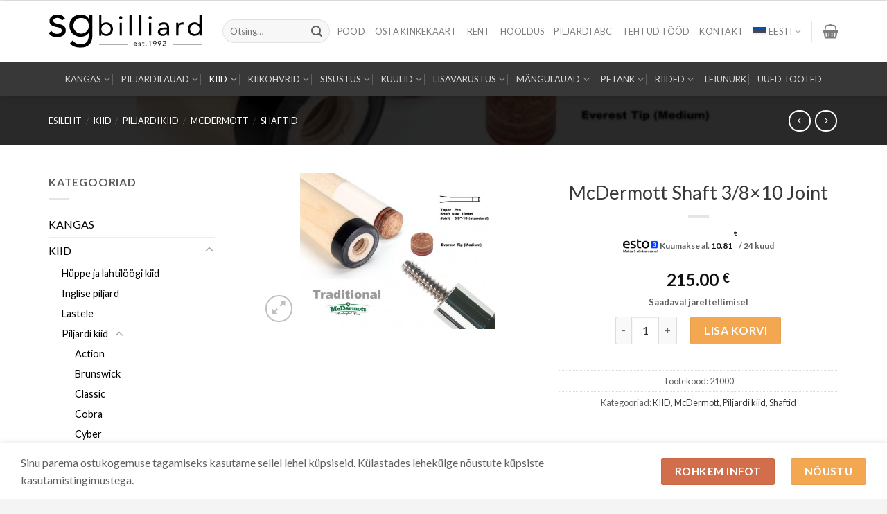

--- FILE ---
content_type: text/html; charset=UTF-8
request_url: https://www.sgbilliard.ee/toode/mcdermott-shaft-38x10-joint/
body_size: 34592
content:

<!DOCTYPE html>
<html lang="et" class="loading-site no-js">
<head>
	<meta charset="UTF-8" />
	<link rel="profile" href="http://gmpg.org/xfn/11" />
	<link rel="pingback" href="https://www.sgbilliard.ee/xmlrpc.php" />

					<script>document.documentElement.className = document.documentElement.className + ' yes-js js_active js'</script>
			<script>(function(html){html.className = html.className.replace(/\bno-js\b/,'js')})(document.documentElement);</script>
<meta name='robots' content='index, follow, max-image-preview:large, max-snippet:-1, max-video-preview:-1' />
	<style>img:is([sizes="auto" i], [sizes^="auto," i]) { contain-intrinsic-size: 3000px 1500px }</style>
	<meta name="viewport" content="width=device-width, initial-scale=1, maximum-scale=1" />
	<!-- This site is optimized with the Yoast SEO plugin v26.8 - https://yoast.com/product/yoast-seo-wordpress/ -->
	<title>McDermott Shaft 3/8x10 Joint - SGbilliard</title>
	<link rel="canonical" href="https://www.sgbilliard.ee/toode/mcdermott-shaft-38x10-joint/" />
	<meta property="og:locale" content="et_EE" />
	<meta property="og:type" content="article" />
	<meta property="og:title" content="McDermott Shaft 3/8x10 Joint - SGbilliard" />
	<meta property="og:description" content="Sobib kõikidele McDermott kiidele, mille joint on 3/8&#215;10. Taper Pro Shaft:  13mm Joint 3/8&#8243;-10 (standard) Tip: Everest Medium" />
	<meta property="og:url" content="https://www.sgbilliard.ee/toode/mcdermott-shaft-38x10-joint/" />
	<meta property="og:site_name" content="SGbilliard" />
	<meta property="article:modified_time" content="2025-07-31T10:54:33+00:00" />
	<meta property="og:image" content="https://www.sgbilliard.ee/wp-content/uploads/2017/06/21000-McDermott-traditional-shaft-3-8x10-joint.jpg" />
	<meta property="og:image:width" content="600" />
	<meta property="og:image:height" content="333" />
	<meta property="og:image:type" content="image/jpeg" />
	<meta name="twitter:card" content="summary_large_image" />
	<meta name="twitter:label1" content="Est. reading time" />
	<meta name="twitter:data1" content="1 minut" />
	<script type="application/ld+json" class="yoast-schema-graph">{"@context":"https://schema.org","@graph":[{"@type":"WebPage","@id":"https://www.sgbilliard.ee/toode/mcdermott-shaft-38x10-joint/","url":"https://www.sgbilliard.ee/toode/mcdermott-shaft-38x10-joint/","name":"McDermott Shaft 3/8x10 Joint - SGbilliard","isPartOf":{"@id":"https://www.sgbilliard.ee/#website"},"primaryImageOfPage":{"@id":"https://www.sgbilliard.ee/toode/mcdermott-shaft-38x10-joint/#primaryimage"},"image":{"@id":"https://www.sgbilliard.ee/toode/mcdermott-shaft-38x10-joint/#primaryimage"},"thumbnailUrl":"https://www.sgbilliard.ee/wp-content/uploads/2017/06/21000-McDermott-traditional-shaft-3-8x10-joint.jpg","datePublished":"2017-06-08T11:15:15+00:00","dateModified":"2025-07-31T10:54:33+00:00","breadcrumb":{"@id":"https://www.sgbilliard.ee/toode/mcdermott-shaft-38x10-joint/#breadcrumb"},"inLanguage":"et","potentialAction":[{"@type":"ReadAction","target":["https://www.sgbilliard.ee/toode/mcdermott-shaft-38x10-joint/"]}]},{"@type":"ImageObject","inLanguage":"et","@id":"https://www.sgbilliard.ee/toode/mcdermott-shaft-38x10-joint/#primaryimage","url":"https://www.sgbilliard.ee/wp-content/uploads/2017/06/21000-McDermott-traditional-shaft-3-8x10-joint.jpg","contentUrl":"https://www.sgbilliard.ee/wp-content/uploads/2017/06/21000-McDermott-traditional-shaft-3-8x10-joint.jpg","width":600,"height":333},{"@type":"BreadcrumbList","@id":"https://www.sgbilliard.ee/toode/mcdermott-shaft-38x10-joint/#breadcrumb","itemListElement":[{"@type":"ListItem","position":1,"name":"Home","item":"https://www.sgbilliard.ee/"},{"@type":"ListItem","position":2,"name":"Pood","item":"https://www.sgbilliard.ee/pood/"},{"@type":"ListItem","position":3,"name":"McDermott Shaft 3/8&#215;10 Joint"}]},{"@type":"WebSite","@id":"https://www.sgbilliard.ee/#website","url":"https://www.sgbilliard.ee/","name":"SGbilliard","description":"Piljardi pood. Piljardilauad, piljardikiid ja varustus.","publisher":{"@id":"https://www.sgbilliard.ee/#organization"},"potentialAction":[{"@type":"SearchAction","target":{"@type":"EntryPoint","urlTemplate":"https://www.sgbilliard.ee/?s={search_term_string}"},"query-input":{"@type":"PropertyValueSpecification","valueRequired":true,"valueName":"search_term_string"}}],"inLanguage":"et"},{"@type":"Organization","@id":"https://www.sgbilliard.ee/#organization","name":"SG Billiard","url":"https://www.sgbilliard.ee/","logo":{"@type":"ImageObject","inLanguage":"et","@id":"https://www.sgbilliard.ee/#/schema/logo/image/","url":"https://www.sgbilliard.ee/wp-content/uploads/2016/05/SGbilliard-logo.jpg","contentUrl":"https://www.sgbilliard.ee/wp-content/uploads/2016/05/SGbilliard-logo.jpg","width":522,"height":98,"caption":"SG Billiard"},"image":{"@id":"https://www.sgbilliard.ee/#/schema/logo/image/"}}]}</script>
	<!-- / Yoast SEO plugin. -->


<link rel='dns-prefetch' href='//www.googletagmanager.com' />
<link rel='dns-prefetch' href='//capi-automation.s3.us-east-2.amazonaws.com' />
<link rel='dns-prefetch' href='//cdn.jsdelivr.net' />
<link rel='prefetch' href='https://www.sgbilliard.ee/wp-content/themes/flatsome/assets/js/chunk.countup.js?ver=3.16.2' />
<link rel='prefetch' href='https://www.sgbilliard.ee/wp-content/themes/flatsome/assets/js/chunk.sticky-sidebar.js?ver=3.16.2' />
<link rel='prefetch' href='https://www.sgbilliard.ee/wp-content/themes/flatsome/assets/js/chunk.tooltips.js?ver=3.16.2' />
<link rel='prefetch' href='https://www.sgbilliard.ee/wp-content/themes/flatsome/assets/js/chunk.vendors-popups.js?ver=3.16.2' />
<link rel='prefetch' href='https://www.sgbilliard.ee/wp-content/themes/flatsome/assets/js/chunk.vendors-slider.js?ver=3.16.2' />
<link rel="alternate" type="application/rss+xml" title="SGbilliard &raquo; RSS" href="https://www.sgbilliard.ee/feed/" />
<link rel="alternate" type="application/rss+xml" title="SGbilliard &raquo; Kommentaaride RSS" href="https://www.sgbilliard.ee/comments/feed/" />
<style id='classic-theme-styles-inline-css' type='text/css'>
/*! This file is auto-generated */
.wp-block-button__link{color:#fff;background-color:#32373c;border-radius:9999px;box-shadow:none;text-decoration:none;padding:calc(.667em + 2px) calc(1.333em + 2px);font-size:1.125em}.wp-block-file__button{background:#32373c;color:#fff;text-decoration:none}
</style>
<link rel='stylesheet' id='wcml-dropdown-0-css' href='//www.sgbilliard.ee/wp-content/plugins/woocommerce-multilingual/templates/currency-switchers/legacy-dropdown/style.css?ver=5.5.3.1' type='text/css' media='all' />
<link rel='stylesheet' id='photoswipe-css' href='https://www.sgbilliard.ee/wp-content/plugins/woocommerce/assets/css/photoswipe/photoswipe.min.css?ver=10.4.3' type='text/css' media='all' />
<link rel='stylesheet' id='photoswipe-default-skin-css' href='https://www.sgbilliard.ee/wp-content/plugins/woocommerce/assets/css/photoswipe/default-skin/default-skin.min.css?ver=10.4.3' type='text/css' media='all' />
<style id='woocommerce-inline-inline-css' type='text/css'>
.woocommerce form .form-row .required { visibility: visible; }
</style>
<link rel='stylesheet' id='wpml-menu-item-0-css' href='https://www.sgbilliard.ee/wp-content/plugins/sitepress-multilingual-cms/templates/language-switchers/menu-item/style.min.css?ver=1' type='text/css' media='all' />
<link rel='stylesheet' id='styleHwm-css' href='https://www.sgbilliard.ee/wp-content/themes/sgbilliard/dist/styleHwm.css?ver=67678524081' type='text/css' media='all' />
<link rel='stylesheet' id='flatsome-woocommerce-wishlist-css' href='https://www.sgbilliard.ee/wp-content/themes/flatsome/inc/integrations/wc-yith-wishlist/wishlist.css?ver=3.10.2' type='text/css' media='all' />
<link rel='stylesheet' id='pwb-styles-frontend-css' href='https://www.sgbilliard.ee/wp-content/plugins/perfect-woocommerce-brands/build/frontend/css/style.css?ver=3.6.8' type='text/css' media='all' />
<link rel='stylesheet' id='flatsome-main-css' href='https://www.sgbilliard.ee/wp-content/themes/flatsome/assets/css/flatsome.css?ver=3.16.2' type='text/css' media='all' />
<style id='flatsome-main-inline-css' type='text/css'>
@font-face {
				font-family: "fl-icons";
				font-display: block;
				src: url(https://www.sgbilliard.ee/wp-content/themes/flatsome/assets/css/icons/fl-icons.eot?v=3.16.2);
				src:
					url(https://www.sgbilliard.ee/wp-content/themes/flatsome/assets/css/icons/fl-icons.eot#iefix?v=3.16.2) format("embedded-opentype"),
					url(https://www.sgbilliard.ee/wp-content/themes/flatsome/assets/css/icons/fl-icons.woff2?v=3.16.2) format("woff2"),
					url(https://www.sgbilliard.ee/wp-content/themes/flatsome/assets/css/icons/fl-icons.ttf?v=3.16.2) format("truetype"),
					url(https://www.sgbilliard.ee/wp-content/themes/flatsome/assets/css/icons/fl-icons.woff?v=3.16.2) format("woff"),
					url(https://www.sgbilliard.ee/wp-content/themes/flatsome/assets/css/icons/fl-icons.svg?v=3.16.2#fl-icons) format("svg");
			}
</style>
<link rel='stylesheet' id='flatsome-shop-css' href='https://www.sgbilliard.ee/wp-content/themes/flatsome/assets/css/flatsome-shop.css?ver=3.16.2' type='text/css' media='all' />
<link rel='stylesheet' id='flatsome-style-css' href='https://www.sgbilliard.ee/wp-content/themes/sgbilliard/style.css?ver=3.0' type='text/css' media='all' />
<script type="text/javascript" id="woocommerce-google-analytics-integration-gtag-js-after">
/* <![CDATA[ */
/* Google Analytics for WooCommerce (gtag.js) */
					window.dataLayer = window.dataLayer || [];
					function gtag(){dataLayer.push(arguments);}
					// Set up default consent state.
					for ( const mode of [{"analytics_storage":"denied","ad_storage":"denied","ad_user_data":"denied","ad_personalization":"denied","region":["AT","BE","BG","HR","CY","CZ","DK","EE","FI","FR","DE","GR","HU","IS","IE","IT","LV","LI","LT","LU","MT","NL","NO","PL","PT","RO","SK","SI","ES","SE","GB","CH"]}] || [] ) {
						gtag( "consent", "default", { "wait_for_update": 500, ...mode } );
					}
					gtag("js", new Date());
					gtag("set", "developer_id.dOGY3NW", true);
					gtag("config", "G-1VLTZ9DEDD", {"track_404":true,"allow_google_signals":true,"logged_in":false,"linker":{"domains":[],"allow_incoming":false},"custom_map":{"dimension1":"logged_in"}});
/* ]]> */
</script>
<script type="text/javascript" id="wpml-cookie-js-extra">
/* <![CDATA[ */
var wpml_cookies = {"wp-wpml_current_language":{"value":"et","expires":1,"path":"\/"}};
var wpml_cookies = {"wp-wpml_current_language":{"value":"et","expires":1,"path":"\/"}};
/* ]]> */
</script>
<script type="text/javascript" src="https://www.sgbilliard.ee/wp-content/plugins/sitepress-multilingual-cms/res/js/cookies/language-cookie.js?ver=486900" id="wpml-cookie-js" defer="defer" data-wp-strategy="defer"></script>
<script type="text/javascript" src="https://www.sgbilliard.ee/wp-includes/js/jquery/jquery.min.js?ver=3.7.1" id="jquery-core-js"></script>
<script type="text/javascript" src="https://www.sgbilliard.ee/wp-content/plugins/woocommerce/assets/js/jquery-blockui/jquery.blockUI.min.js?ver=2.7.0-wc.10.4.3" id="wc-jquery-blockui-js" defer="defer" data-wp-strategy="defer"></script>
<script type="text/javascript" id="wc-add-to-cart-js-extra">
/* <![CDATA[ */
var wc_add_to_cart_params = {"ajax_url":"\/wp-admin\/admin-ajax.php","wc_ajax_url":"\/?wc-ajax=%%endpoint%%","i18n_view_cart":"Vaata ostukorvi","cart_url":"https:\/\/www.sgbilliard.ee\/ostukorv\/","is_cart":"","cart_redirect_after_add":"no"};
/* ]]> */
</script>
<script type="text/javascript" src="https://www.sgbilliard.ee/wp-content/plugins/woocommerce/assets/js/frontend/add-to-cart.min.js?ver=10.4.3" id="wc-add-to-cart-js" defer="defer" data-wp-strategy="defer"></script>
<script type="text/javascript" src="https://www.sgbilliard.ee/wp-content/plugins/woocommerce/assets/js/photoswipe/photoswipe.min.js?ver=4.1.1-wc.10.4.3" id="wc-photoswipe-js" defer="defer" data-wp-strategy="defer"></script>
<script type="text/javascript" src="https://www.sgbilliard.ee/wp-content/plugins/woocommerce/assets/js/photoswipe/photoswipe-ui-default.min.js?ver=4.1.1-wc.10.4.3" id="wc-photoswipe-ui-default-js" defer="defer" data-wp-strategy="defer"></script>
<script type="text/javascript" id="wc-single-product-js-extra">
/* <![CDATA[ */
var wc_single_product_params = {"i18n_required_rating_text":"Palun vali hinnang","i18n_rating_options":["1 of 5 stars","2 of 5 stars","3 of 5 stars","4 of 5 stars","5 of 5 stars"],"i18n_product_gallery_trigger_text":"View full-screen image gallery","review_rating_required":"yes","flexslider":{"rtl":false,"animation":"slide","smoothHeight":true,"directionNav":false,"controlNav":"thumbnails","slideshow":false,"animationSpeed":500,"animationLoop":false,"allowOneSlide":false},"zoom_enabled":"","zoom_options":[],"photoswipe_enabled":"1","photoswipe_options":{"shareEl":false,"closeOnScroll":false,"history":false,"hideAnimationDuration":0,"showAnimationDuration":0},"flexslider_enabled":""};
/* ]]> */
</script>
<script type="text/javascript" src="https://www.sgbilliard.ee/wp-content/plugins/woocommerce/assets/js/frontend/single-product.min.js?ver=10.4.3" id="wc-single-product-js" defer="defer" data-wp-strategy="defer"></script>
<script type="text/javascript" src="https://www.sgbilliard.ee/wp-content/plugins/woocommerce/assets/js/js-cookie/js.cookie.min.js?ver=2.1.4-wc.10.4.3" id="wc-js-cookie-js" defer="defer" data-wp-strategy="defer"></script>
<script type="text/javascript" id="woocommerce-js-extra">
/* <![CDATA[ */
var woocommerce_params = {"ajax_url":"\/wp-admin\/admin-ajax.php","wc_ajax_url":"\/?wc-ajax=%%endpoint%%","i18n_password_show":"Show password","i18n_password_hide":"Hide password"};
/* ]]> */
</script>
<script type="text/javascript" src="https://www.sgbilliard.ee/wp-content/plugins/woocommerce/assets/js/frontend/woocommerce.min.js?ver=10.4.3" id="woocommerce-js" defer="defer" data-wp-strategy="defer"></script>
<link rel="https://api.w.org/" href="https://www.sgbilliard.ee/wp-json/" /><link rel="alternate" title="JSON" type="application/json" href="https://www.sgbilliard.ee/wp-json/wp/v2/product/762" /><link rel="EditURI" type="application/rsd+xml" title="RSD" href="https://www.sgbilliard.ee/xmlrpc.php?rsd" />
<meta name="generator" content="WordPress 6.8.3" />
<meta name="generator" content="WooCommerce 10.4.3" />
<link rel='shortlink' href='https://www.sgbilliard.ee/?p=762' />
<link rel="alternate" title="oEmbed (JSON)" type="application/json+oembed" href="https://www.sgbilliard.ee/wp-json/oembed/1.0/embed?url=https%3A%2F%2Fwww.sgbilliard.ee%2Ftoode%2Fmcdermott-shaft-38x10-joint%2F" />
<link rel="alternate" title="oEmbed (XML)" type="text/xml+oembed" href="https://www.sgbilliard.ee/wp-json/oembed/1.0/embed?url=https%3A%2F%2Fwww.sgbilliard.ee%2Ftoode%2Fmcdermott-shaft-38x10-joint%2F&#038;format=xml" />
<meta name="generator" content="WPML ver:4.8.6 stt:1,15;" />
        <script>
            (function ($) {
                const styles = `
                .monthly_payment {
                    font-size: 12px;
                }
                .products .product .esto_calculator {
                    margin-bottom: 16px;
                }
            `;
                const styleSheet = document.createElement('style');
                styleSheet.type = 'text/css';
                styleSheet.innerText = styles;
                document.head.appendChild(styleSheet);
            })(jQuery);
        </script>
               <script src="https://www.google.com/recaptcha/enterprise.js?render=6LcZukAoAAAAAJ4QIzQI2siOmxqyUUhaZiDS6ZnY"></script>
   
       <script>
function onClick(e) {
  e.preventDefault();
  grecaptcha.enterprise.ready(async () => {
    const token = await grecaptcha.enterprise.execute('6LcZukAoAAAAAJ4QIzQI2siOmxqyUUhaZiDS6ZnY', {action: 'LOGIN'});
    // IMPORTANT: The 'token' that results from execute is an encrypted response sent by
    // reCAPTCHA Enterprise to the end user's browser.
    // This token must be validated by creating an assessment.
    // See https://cloud.google.com/recaptcha-enterprise/docs/create-assessment
  });
}
</script>
   
   
   <style>.bg{opacity: 0; transition: opacity 1s; -webkit-transition: opacity 1s;} .bg-loaded{opacity: 1;}</style><!-- Global site tag (gtag.js) - Google Analytics -->
<script async src="https://www.googletagmanager.com/gtag/js?id=UA-122967867-1"></script>
<script>
  window.dataLayer = window.dataLayer || [];
  function gtag(){dataLayer.push(arguments);}
  gtag('js', new Date());

  gtag('config', 'UA-122967867-1');
</script>
	<noscript><style>.woocommerce-product-gallery{ opacity: 1 !important; }</style></noscript>
				<script  type="text/javascript">
				!function(f,b,e,v,n,t,s){if(f.fbq)return;n=f.fbq=function(){n.callMethod?
					n.callMethod.apply(n,arguments):n.queue.push(arguments)};if(!f._fbq)f._fbq=n;
					n.push=n;n.loaded=!0;n.version='2.0';n.queue=[];t=b.createElement(e);t.async=!0;
					t.src=v;s=b.getElementsByTagName(e)[0];s.parentNode.insertBefore(t,s)}(window,
					document,'script','https://connect.facebook.net/en_US/fbevents.js');
			</script>
			<!-- WooCommerce Facebook Integration Begin -->
			<script  type="text/javascript">

				fbq('init', '610785217503579', {}, {
    "agent": "woocommerce_0-10.4.3-3.5.15"
});

				document.addEventListener( 'DOMContentLoaded', function() {
					// Insert placeholder for events injected when a product is added to the cart through AJAX.
					document.body.insertAdjacentHTML( 'beforeend', '<div class=\"wc-facebook-pixel-event-placeholder\"></div>' );
				}, false );

			</script>
			<!-- WooCommerce Facebook Integration End -->
			<link rel="icon" href="https://www.sgbilliard.ee/wp-content/uploads/2016/03/cropped-logo-32x32.jpg" sizes="32x32" />
<link rel="icon" href="https://www.sgbilliard.ee/wp-content/uploads/2016/03/cropped-logo-192x192.jpg" sizes="192x192" />
<link rel="apple-touch-icon" href="https://www.sgbilliard.ee/wp-content/uploads/2016/03/cropped-logo-180x180.jpg" />
<meta name="msapplication-TileImage" content="https://www.sgbilliard.ee/wp-content/uploads/2016/03/cropped-logo-270x270.jpg" />
<style id="custom-css" type="text/css">:root {--primary-color: #f3a751;}html{background-color:#f4f4f4!important;}.container-width, .full-width .ubermenu-nav, .container, .row{max-width: 1170px}.row.row-collapse{max-width: 1140px}.row.row-small{max-width: 1162.5px}.row.row-large{max-width: 1200px}.header-main{height: 88px}#logo img{max-height: 88px}#logo{width:221px;}.header-bottom{min-height: 21px}.header-top{min-height: 61px}.transparent .header-main{height: 265px}.transparent #logo img{max-height: 265px}.has-transparent + .page-title:first-of-type,.has-transparent + #main > .page-title,.has-transparent + #main > div > .page-title,.has-transparent + #main .page-header-wrapper:first-of-type .page-title{padding-top: 315px;}.header.show-on-scroll,.stuck .header-main{height:70px!important}.stuck #logo img{max-height: 70px!important}.search-form{ width: 95%;}.header-bg-color {background-color: #ffffff}.header-bottom {background-color: #383838}.top-bar-nav > li > a{line-height: 16px }.header-main .nav > li > a{line-height: 16px }.stuck .header-main .nav > li > a{line-height: 50px }.header-bottom-nav > li > a{line-height: 30px }@media (max-width: 549px) {.header-main{height: 70px}#logo img{max-height: 70px}}.nav-dropdown{font-size:85%}.header-top{background-color:#f3a751!important;}/* Color */.accordion-title.active, .has-icon-bg .icon .icon-inner,.logo a, .primary.is-underline, .primary.is-link, .badge-outline .badge-inner, .nav-outline > li.active> a,.nav-outline >li.active > a, .cart-icon strong,[data-color='primary'], .is-outline.primary{color: #f3a751;}/* Color !important */[data-text-color="primary"]{color: #f3a751!important;}/* Background Color */[data-text-bg="primary"]{background-color: #f3a751;}/* Background */.scroll-to-bullets a,.featured-title, .label-new.menu-item > a:after, .nav-pagination > li > .current,.nav-pagination > li > span:hover,.nav-pagination > li > a:hover,.has-hover:hover .badge-outline .badge-inner,button[type="submit"], .button.wc-forward:not(.checkout):not(.checkout-button), .button.submit-button, .button.primary:not(.is-outline),.featured-table .title,.is-outline:hover, .has-icon:hover .icon-label,.nav-dropdown-bold .nav-column li > a:hover, .nav-dropdown.nav-dropdown-bold > li > a:hover, .nav-dropdown-bold.dark .nav-column li > a:hover, .nav-dropdown.nav-dropdown-bold.dark > li > a:hover, .header-vertical-menu__opener ,.is-outline:hover, .tagcloud a:hover,.grid-tools a, input[type='submit']:not(.is-form), .box-badge:hover .box-text, input.button.alt,.nav-box > li > a:hover,.nav-box > li.active > a,.nav-pills > li.active > a ,.current-dropdown .cart-icon strong, .cart-icon:hover strong, .nav-line-bottom > li > a:before, .nav-line-grow > li > a:before, .nav-line > li > a:before,.banner, .header-top, .slider-nav-circle .flickity-prev-next-button:hover svg, .slider-nav-circle .flickity-prev-next-button:hover .arrow, .primary.is-outline:hover, .button.primary:not(.is-outline), input[type='submit'].primary, input[type='submit'].primary, input[type='reset'].button, input[type='button'].primary, .badge-inner{background-color: #f3a751;}/* Border */.nav-vertical.nav-tabs > li.active > a,.scroll-to-bullets a.active,.nav-pagination > li > .current,.nav-pagination > li > span:hover,.nav-pagination > li > a:hover,.has-hover:hover .badge-outline .badge-inner,.accordion-title.active,.featured-table,.is-outline:hover, .tagcloud a:hover,blockquote, .has-border, .cart-icon strong:after,.cart-icon strong,.blockUI:before, .processing:before,.loading-spin, .slider-nav-circle .flickity-prev-next-button:hover svg, .slider-nav-circle .flickity-prev-next-button:hover .arrow, .primary.is-outline:hover{border-color: #f3a751}.nav-tabs > li.active > a{border-top-color: #f3a751}.widget_shopping_cart_content .blockUI.blockOverlay:before { border-left-color: #f3a751 }.woocommerce-checkout-review-order .blockUI.blockOverlay:before { border-left-color: #f3a751 }/* Fill */.slider .flickity-prev-next-button:hover svg,.slider .flickity-prev-next-button:hover .arrow{fill: #f3a751;}/* Focus */.primary:focus-visible, .submit-button:focus-visible, button[type="submit"]:focus-visible { outline-color: #f3a751!important; }body{color: #5f5f5f}h1,h2,h3,h4,h5,h6,.heading-font{color: #383838;}body{font-size: 100%;}@media screen and (max-width: 549px){body{font-size: 100%;}}body{font-family: Lato, sans-serif;}body {font-weight: 400;font-style: normal;}.nav > li > a {font-family: Lato, sans-serif;}.mobile-sidebar-levels-2 .nav > li > ul > li > a {font-family: Lato, sans-serif;}.nav > li > a,.mobile-sidebar-levels-2 .nav > li > ul > li > a {font-weight: 400;font-style: normal;}h1,h2,h3,h4,h5,h6,.heading-font, .off-canvas-center .nav-sidebar.nav-vertical > li > a{font-family: Lato, sans-serif;}h1,h2,h3,h4,h5,h6,.heading-font,.banner h1,.banner h2 {font-weight: 400;font-style: normal;}.alt-font{font-family: "Dancing Script", sans-serif;}.alt-font {font-weight: 400!important;font-style: normal!important;}.header:not(.transparent) .top-bar-nav > li > a {color: #a0a0a0;}a{color: #383838;}a:hover{color: #d26e4f;}.tagcloud a:hover{border-color: #d26e4f;background-color: #d26e4f;}.shop-page-title.featured-title .title-overlay{background-color: rgba(0,0,0,0.84);}.current .breadcrumb-step, [data-icon-label]:after, .button#place_order,.button.checkout,.checkout-button,.single_add_to_cart_button.button{background-color: #f3a751!important }input[type='submit'], input[type="button"], button:not(.icon), .button:not(.icon){border-radius: 3px!important}.shop-page-title.featured-title .title-bg{ background-image: url(https://www.sgbilliard.ee/wp-content/uploads/2017/06/21000-McDermott-traditional-shaft-3-8x10-joint.jpg)!important;}@media screen and (min-width: 550px){.products .box-vertical .box-image{min-width: 600px!important;width: 600px!important;}}.footer-2{background-color: #ffffff}.absolute-footer, html{background-color: rgba(255,255,255,0)}button[name='update_cart'] { display: none; }.nav-vertical-fly-out > li + li {border-top-width: 1px; border-top-style: solid;}.label-new.menu-item > a:after{content:"New";}.label-hot.menu-item > a:after{content:"Hot";}.label-sale.menu-item > a:after{content:"Sale";}.label-popular.menu-item > a:after{content:"Popular";}</style>		<style type="text/css" id="wp-custom-css">
			#wide-nav .nav-size-medium > li > a {
  font-size: 13px !important;;
}


#wide-nav .flex-row   {
  max-width: 1200px !important;;
}

  #wide-nav .nav-divided > li {
    margin: 0 8px;
  }



.kinkekaardi-nupp a  {
    padding: 10px !important;
    color: #fff !important; 
    font-size: 1em !important;

}
#media_image-3 {
  max-width: 40px;
  padding: 0
}




.transpordi-banner-esilehel .col {
  padding: 0 !important;
}

.transpordi-banner-esilehel .row {
  max-width: 100%
}

.transpordi-banner-esilehel .page-title-inner{
  padding-bottom: 0px !important;
}



.piljardi_abc {
  margin-bottom: 80px
}

.piljardi_abc h3 {
  font-size: 25px;
  font-weight: 600;
  letter-spacing: 0.8px;
  line-height: 1.3em
}


.piljardi_abc p,
.piljardi_abc li{
 color: #000;
  font-size: 16px;
  font-weight: 400;
  letter-spacing: 0.8px
}


 .piljardi_abc_left-text .col-inner {
  display: flex;
  flex-flow: column;
  justify-content: center;
  flex-direction: column;
  height: 100%

}

.col-inner a{
 color: #d26e4f
}


.cat-item a {
		color: #000;
}
.add-to-cart-button a,
a.checkout-button,
button.is-form {
		color: #fff;
}

a.added_to_cart.wc-forward
{
	color:#d26e4f !important;
}

.hwm_esto {max-width: 70%;
    margin-left: auto;
    margin-right: auto;}		</style>
		<style id="kirki-inline-styles">/* latin-ext */
@font-face {
  font-family: 'Lato';
  font-style: normal;
  font-weight: 400;
  font-display: swap;
  src: url(https://www.sgbilliard.ee/wp-content/fonts/lato/font) format('woff');
  unicode-range: U+0100-02BA, U+02BD-02C5, U+02C7-02CC, U+02CE-02D7, U+02DD-02FF, U+0304, U+0308, U+0329, U+1D00-1DBF, U+1E00-1E9F, U+1EF2-1EFF, U+2020, U+20A0-20AB, U+20AD-20C0, U+2113, U+2C60-2C7F, U+A720-A7FF;
}
/* latin */
@font-face {
  font-family: 'Lato';
  font-style: normal;
  font-weight: 400;
  font-display: swap;
  src: url(https://www.sgbilliard.ee/wp-content/fonts/lato/font) format('woff');
  unicode-range: U+0000-00FF, U+0131, U+0152-0153, U+02BB-02BC, U+02C6, U+02DA, U+02DC, U+0304, U+0308, U+0329, U+2000-206F, U+20AC, U+2122, U+2191, U+2193, U+2212, U+2215, U+FEFF, U+FFFD;
}/* vietnamese */
@font-face {
  font-family: 'Dancing Script';
  font-style: normal;
  font-weight: 400;
  font-display: swap;
  src: url(https://www.sgbilliard.ee/wp-content/fonts/dancing-script/font) format('woff');
  unicode-range: U+0102-0103, U+0110-0111, U+0128-0129, U+0168-0169, U+01A0-01A1, U+01AF-01B0, U+0300-0301, U+0303-0304, U+0308-0309, U+0323, U+0329, U+1EA0-1EF9, U+20AB;
}
/* latin-ext */
@font-face {
  font-family: 'Dancing Script';
  font-style: normal;
  font-weight: 400;
  font-display: swap;
  src: url(https://www.sgbilliard.ee/wp-content/fonts/dancing-script/font) format('woff');
  unicode-range: U+0100-02BA, U+02BD-02C5, U+02C7-02CC, U+02CE-02D7, U+02DD-02FF, U+0304, U+0308, U+0329, U+1D00-1DBF, U+1E00-1E9F, U+1EF2-1EFF, U+2020, U+20A0-20AB, U+20AD-20C0, U+2113, U+2C60-2C7F, U+A720-A7FF;
}
/* latin */
@font-face {
  font-family: 'Dancing Script';
  font-style: normal;
  font-weight: 400;
  font-display: swap;
  src: url(https://www.sgbilliard.ee/wp-content/fonts/dancing-script/font) format('woff');
  unicode-range: U+0000-00FF, U+0131, U+0152-0153, U+02BB-02BC, U+02C6, U+02DA, U+02DC, U+0304, U+0308, U+0329, U+2000-206F, U+20AC, U+2122, U+2191, U+2193, U+2212, U+2215, U+FEFF, U+FFFD;
}</style>
<link rel="preconnect" href="https://fonts.googleapis.com">
<link rel="preconnect" href="https://fonts.gstatic.com" crossorigin>
<link href="https://fonts.googleapis.com/css2?family=Lato:ital,wght@0,100;0,300;0,400;0,700;0,900;1,100;1,300;1,400;1,700;1,900&display=swap" rel="stylesheet">

</head>

<body class="wp-singular product-template-default single single-product postid-762 wp-theme-flatsome wp-child-theme-sgbilliard theme-flatsome woocommerce woocommerce-page woocommerce-no-js full-width header-shadow box-shadow lightbox nav-dropdown-has-arrow nav-dropdown-has-shadow nav-dropdown-has-border mobile-submenu-toggle">


<a class="skip-link screen-reader-text" href="#main">Skip to content</a>

<div id="wrapper">

	
	<header id="header" class="header ">
		<div class="header-wrapper">
			<div id="masthead" class="header-main hide-for-sticky">
      <div class="header-inner flex-row container logo-left medium-logo-center" role="navigation">

          <!-- Logo -->
          <div id="logo" class="flex-col logo">
            
<!-- Header logo -->
<a href="https://www.sgbilliard.ee/" title="SGbilliard - Piljardi pood. Piljardilauad, piljardikiid ja varustus." rel="home">
		<img width="1" height="1" src="https://www.sgbilliard.ee/wp-content/uploads/2020/09/logo-sgbilliard.svg" class="header_logo header-logo" alt="SGbilliard"/><img  width="1" height="1" src="https://www.sgbilliard.ee/wp-content/uploads/2020/09/logo-sgbilliard.svg" class="header-logo-dark" alt="SGbilliard"/></a>
          </div>

          <!-- Mobile Left Elements -->
          <div class="flex-col show-for-medium flex-left">
            <ul class="mobile-nav nav nav-left ">
              <li class="nav-icon has-icon">
  <div class="header-button">		<a href="#" data-open="#main-menu" data-pos="left" data-bg="main-menu-overlay" data-color="" class="icon button circle is-outline is-small" aria-label="Menu" aria-controls="main-menu" aria-expanded="false">

		  <i class="icon-menu" ></i>
		  		</a>
	 </div> </li>
            </ul>
          </div>

          <!-- Left Elements -->
          <div class="flex-col hide-for-medium flex-left
            flex-grow">
            <ul class="header-nav header-nav-main nav nav-left  nav-uppercase" >
              <li class="header-search-form search-form html relative has-icon">
	<div class="header-search-form-wrapper">
		<div class="searchform-wrapper ux-search-box relative form-flat is-normal"><form role="search" method="get" class="searchform" action="https://www.sgbilliard.ee/">
	<div class="flex-row relative">
						<div class="flex-col flex-grow">
			<label class="screen-reader-text" for="woocommerce-product-search-field-0">Otsi:</label>
			<input type="search" id="woocommerce-product-search-field-0" class="search-field mb-0" placeholder="Otsing&hellip;" value="" name="s" />
			<input type="hidden" name="post_type" value="product" />
							<input type="hidden" name="lang" value="et" />
					</div>
		<div class="flex-col">
			<button type="submit" value="Otsi" class="ux-search-submit submit-button secondary button  icon mb-0" aria-label="Submit">
				<i class="icon-search" ></i>			</button>
		</div>
	</div>
	<div class="live-search-results text-left z-top"></div>
</form>
</div>	</div>
</li>
            </ul>
          </div>

          <!-- Right Elements -->
          <div class="flex-col hide-for-medium flex-right">
            <ul class="header-nav header-nav-main nav nav-right  nav-uppercase">
              <li id="menu-item-9029" class="menu-item menu-item-type-post_type menu-item-object-page current_page_parent menu-item-9029 menu-item-design-default"><a href="https://www.sgbilliard.ee/pood/" class="nav-top-link">Pood</a></li>
<li id="menu-item-12674" class="menu-item menu-item-type-custom menu-item-object-custom menu-item-12674 menu-item-design-default"><a href="https://www.sgbilliard.ee/tootekategooria/leiunurk/kinkekaart/" class="nav-top-link">Osta kinkekaart</a></li>
<li id="menu-item-8962" class="menu-item menu-item-type-post_type menu-item-object-page menu-item-8962 menu-item-design-default"><a href="https://www.sgbilliard.ee/piljardi-rent/" class="nav-top-link">Rent</a></li>
<li id="menu-item-8963" class="menu-item menu-item-type-post_type menu-item-object-page menu-item-8963 menu-item-design-default"><a href="https://www.sgbilliard.ee/piljardilaua-hooldus/" class="nav-top-link">Hooldus</a></li>
<li id="menu-item-9543" class="menu-item menu-item-type-post_type menu-item-object-page menu-item-9543 menu-item-design-default"><a href="https://www.sgbilliard.ee/piljardi-abc/" class="nav-top-link">Piljardi ABC</a></li>
<li id="menu-item-9551" class="menu-item menu-item-type-post_type menu-item-object-page menu-item-9551 menu-item-design-default"><a href="https://www.sgbilliard.ee/tehtud-tood/" class="nav-top-link">Tehtud tööd</a></li>
<li id="menu-item-9030" class="menu-item menu-item-type-post_type menu-item-object-page menu-item-9030 menu-item-design-default"><a href="https://www.sgbilliard.ee/kontakt/" class="nav-top-link">Kontakt</a></li>
<li id="menu-item-wpml-ls-202-et" class="menu-item wpml-ls-slot-202 wpml-ls-item wpml-ls-item-et wpml-ls-current-language wpml-ls-menu-item wpml-ls-first-item menu-item-type-wpml_ls_menu_item menu-item-object-wpml_ls_menu_item menu-item-has-children menu-item-wpml-ls-202-et menu-item-design-default has-dropdown"><a href="https://www.sgbilliard.ee/toode/mcdermott-shaft-38x10-joint/" role="menuitem" class="nav-top-link" aria-expanded="false" aria-haspopup="menu"><img
            class="wpml-ls-flag"
            src="https://www.sgbilliard.ee/wp-content/plugins/sitepress-multilingual-cms/res/flags/et.svg"
            alt=""
            
            
    /><span class="wpml-ls-display">Eesti</span><i class="icon-angle-down" ></i></a>
<ul class="sub-menu nav-dropdown nav-dropdown-default dropdown-uppercase">
	<li id="menu-item-wpml-ls-202-en" class="menu-item wpml-ls-slot-202 wpml-ls-item wpml-ls-item-en wpml-ls-menu-item wpml-ls-last-item menu-item-type-wpml_ls_menu_item menu-item-object-wpml_ls_menu_item menu-item-wpml-ls-202-en"><a title="Switch to English" href="https://www.sgbilliard.ee/en/toode/mcdermott-shaft-38x10-joint-2/" aria-label="Switch to English" role="menuitem"><img
            class="wpml-ls-flag"
            src="https://www.sgbilliard.ee/wp-content/plugins/sitepress-multilingual-cms/res/flags/en.svg"
            alt=""
            
            
    /><span class="wpml-ls-display">English</span></a></li>
</ul>
</li>
<li class="header-divider"></li><li class="cart-item has-icon has-dropdown">

<a href="https://www.sgbilliard.ee/ostukorv/" title="Ostukorv" class="header-cart-link is-small">



    <i class="icon-shopping-basket"
    data-icon-label="0">
  </i>
  </a>

 <ul class="nav-dropdown nav-dropdown-default dropdown-uppercase">
    <li class="html widget_shopping_cart">
      <div class="widget_shopping_cart_content">
        

	<p class="woocommerce-mini-cart__empty-message">Ostukorvis ei ole tooteid.</p>


      </div>
    </li>
     </ul>

</li>
            </ul>
          </div>

          <!-- Mobile Right Elements -->
          <div class="flex-col show-for-medium flex-right">
            <ul class="mobile-nav nav nav-right ">
              <li class="cart-item has-icon">

      <a href="https://www.sgbilliard.ee/ostukorv/" class="header-cart-link off-canvas-toggle nav-top-link is-small" data-open="#cart-popup" data-class="off-canvas-cart" title="Ostukorv" data-pos="right">
  
    <i class="icon-shopping-basket"
    data-icon-label="0">
  </i>
  </a>


  <!-- Cart Sidebar Popup -->
  <div id="cart-popup" class="mfp-hide widget_shopping_cart">
  <div class="cart-popup-inner inner-padding">
      <div class="cart-popup-title text-center">
          <h4 class="uppercase">Ostukorv</h4>
          <div class="is-divider"></div>
      </div>
      <div class="widget_shopping_cart_content">
          

	<p class="woocommerce-mini-cart__empty-message">Ostukorvis ei ole tooteid.</p>


      </div>
             <div class="cart-sidebar-content relative"></div><div class="payment-icons inline-block"><div class="payment-icon"><svg version="1.1" xmlns="http://www.w3.org/2000/svg" xmlns:xlink="http://www.w3.org/1999/xlink"  viewBox="0 0 64 32">
<path d="M42.667-0c-4.099 0-7.836 1.543-10.667 4.077-2.831-2.534-6.568-4.077-10.667-4.077-8.836 0-16 7.163-16 16s7.164 16 16 16c4.099 0 7.835-1.543 10.667-4.077 2.831 2.534 6.568 4.077 10.667 4.077 8.837 0 16-7.163 16-16s-7.163-16-16-16zM11.934 19.828l0.924-5.809-2.112 5.809h-1.188v-5.809l-1.056 5.809h-1.584l1.32-7.657h2.376v4.753l1.716-4.753h2.508l-1.32 7.657h-1.585zM19.327 18.244c-0.088 0.528-0.178 0.924-0.264 1.188v0.396h-1.32v-0.66c-0.353 0.528-0.924 0.792-1.716 0.792-0.442 0-0.792-0.132-1.056-0.396-0.264-0.351-0.396-0.792-0.396-1.32 0-0.792 0.218-1.364 0.66-1.716 0.614-0.44 1.364-0.66 2.244-0.66h0.66v-0.396c0-0.351-0.353-0.528-1.056-0.528-0.442 0-1.012 0.088-1.716 0.264 0.086-0.351 0.175-0.792 0.264-1.32 0.703-0.264 1.32-0.396 1.848-0.396 1.496 0 2.244 0.616 2.244 1.848 0 0.353-0.046 0.749-0.132 1.188-0.089 0.616-0.179 1.188-0.264 1.716zM24.079 15.076c-0.264-0.086-0.66-0.132-1.188-0.132s-0.792 0.177-0.792 0.528c0 0.177 0.044 0.31 0.132 0.396l0.528 0.264c0.792 0.442 1.188 1.012 1.188 1.716 0 1.409-0.838 2.112-2.508 2.112-0.792 0-1.366-0.044-1.716-0.132 0.086-0.351 0.175-0.836 0.264-1.452 0.703 0.177 1.188 0.264 1.452 0.264 0.614 0 0.924-0.175 0.924-0.528 0-0.175-0.046-0.308-0.132-0.396-0.178-0.175-0.396-0.308-0.66-0.396-0.792-0.351-1.188-0.924-1.188-1.716 0-1.407 0.792-2.112 2.376-2.112 0.792 0 1.32 0.045 1.584 0.132l-0.265 1.451zM27.512 15.208h-0.924c0 0.442-0.046 0.838-0.132 1.188 0 0.088-0.022 0.264-0.066 0.528-0.046 0.264-0.112 0.442-0.198 0.528v0.528c0 0.353 0.175 0.528 0.528 0.528 0.175 0 0.35-0.044 0.528-0.132l-0.264 1.452c-0.264 0.088-0.66 0.132-1.188 0.132-0.881 0-1.32-0.44-1.32-1.32 0-0.528 0.086-1.099 0.264-1.716l0.66-4.225h1.584l-0.132 0.924h0.792l-0.132 1.585zM32.66 17.32h-3.3c0 0.442 0.086 0.749 0.264 0.924 0.264 0.264 0.66 0.396 1.188 0.396s1.1-0.175 1.716-0.528l-0.264 1.584c-0.442 0.177-1.012 0.264-1.716 0.264-1.848 0-2.772-0.924-2.772-2.773 0-1.142 0.264-2.024 0.792-2.64 0.528-0.703 1.188-1.056 1.98-1.056 0.703 0 1.274 0.22 1.716 0.66 0.35 0.353 0.528 0.881 0.528 1.584 0.001 0.617-0.046 1.145-0.132 1.585zM35.3 16.132c-0.264 0.97-0.484 2.201-0.66 3.697h-1.716l0.132-0.396c0.35-2.463 0.614-4.4 0.792-5.809h1.584l-0.132 0.924c0.264-0.44 0.528-0.703 0.792-0.792 0.264-0.264 0.528-0.308 0.792-0.132-0.088 0.088-0.31 0.706-0.66 1.848-0.353-0.086-0.661 0.132-0.925 0.66zM41.241 19.697c-0.353 0.177-0.838 0.264-1.452 0.264-0.881 0-1.584-0.308-2.112-0.924-0.528-0.528-0.792-1.32-0.792-2.376 0-1.32 0.35-2.42 1.056-3.3 0.614-0.879 1.496-1.32 2.64-1.32 0.44 0 1.056 0.132 1.848 0.396l-0.264 1.584c-0.528-0.264-1.012-0.396-1.452-0.396-0.707 0-1.235 0.264-1.584 0.792-0.353 0.442-0.528 1.144-0.528 2.112 0 0.616 0.132 1.056 0.396 1.32 0.264 0.353 0.614 0.528 1.056 0.528 0.44 0 0.924-0.132 1.452-0.396l-0.264 1.717zM47.115 15.868c-0.046 0.264-0.066 0.484-0.066 0.66-0.088 0.442-0.178 1.035-0.264 1.782-0.088 0.749-0.178 1.254-0.264 1.518h-1.32v-0.66c-0.353 0.528-0.924 0.792-1.716 0.792-0.442 0-0.792-0.132-1.056-0.396-0.264-0.351-0.396-0.792-0.396-1.32 0-0.792 0.218-1.364 0.66-1.716 0.614-0.44 1.32-0.66 2.112-0.66h0.66c0.086-0.086 0.132-0.218 0.132-0.396 0-0.351-0.353-0.528-1.056-0.528-0.442 0-1.012 0.088-1.716 0.264 0-0.351 0.086-0.792 0.264-1.32 0.703-0.264 1.32-0.396 1.848-0.396 1.496 0 2.245 0.616 2.245 1.848 0.001 0.089-0.021 0.264-0.065 0.529zM49.69 16.132c-0.178 0.528-0.396 1.762-0.66 3.697h-1.716l0.132-0.396c0.35-1.935 0.614-3.872 0.792-5.809h1.584c0 0.353-0.046 0.66-0.132 0.924 0.264-0.44 0.528-0.703 0.792-0.792 0.35-0.175 0.614-0.218 0.792-0.132-0.353 0.442-0.574 1.056-0.66 1.848-0.353-0.086-0.66 0.132-0.925 0.66zM54.178 19.828l0.132-0.528c-0.353 0.442-0.838 0.66-1.452 0.66-0.707 0-1.188-0.218-1.452-0.66-0.442-0.614-0.66-1.232-0.66-1.848 0-1.142 0.308-2.067 0.924-2.773 0.44-0.703 1.056-1.056 1.848-1.056 0.528 0 1.056 0.264 1.584 0.792l0.264-2.244h1.716l-1.32 7.657h-1.585zM16.159 17.98c0 0.442 0.175 0.66 0.528 0.66 0.35 0 0.614-0.132 0.792-0.396 0.264-0.264 0.396-0.66 0.396-1.188h-0.397c-0.881 0-1.32 0.31-1.32 0.924zM31.076 15.076c-0.088 0-0.178-0.043-0.264-0.132h-0.264c-0.528 0-0.881 0.353-1.056 1.056h1.848v-0.396l-0.132-0.264c-0.001-0.086-0.047-0.175-0.133-0.264zM43.617 17.98c0 0.442 0.175 0.66 0.528 0.66 0.35 0 0.614-0.132 0.792-0.396 0.264-0.264 0.396-0.66 0.396-1.188h-0.396c-0.881 0-1.32 0.31-1.32 0.924zM53.782 15.076c-0.353 0-0.66 0.22-0.924 0.66-0.178 0.264-0.264 0.749-0.264 1.452 0 0.792 0.264 1.188 0.792 1.188 0.35 0 0.66-0.175 0.924-0.528 0.264-0.351 0.396-0.879 0.396-1.584-0.001-0.792-0.311-1.188-0.925-1.188z"></path>
</svg>
</div><div class="payment-icon"><svg version="1.1" xmlns="http://www.w3.org/2000/svg" xmlns:xlink="http://www.w3.org/1999/xlink"  viewBox="0 0 64 32">
<path d="M10.781 7.688c-0.251-1.283-1.219-1.688-2.344-1.688h-8.376l-0.061 0.405c5.749 1.469 10.469 4.595 12.595 10.501l-1.813-9.219zM13.125 19.688l-0.531-2.781c-1.096-2.907-3.752-5.594-6.752-6.813l4.219 15.939h5.469l8.157-20.032h-5.501l-5.062 13.688zM27.72 26.061l3.248-20.061h-5.187l-3.251 20.061h5.189zM41.875 5.656c-5.125 0-8.717 2.72-8.749 6.624-0.032 2.877 2.563 4.469 4.531 5.439 2.032 0.968 2.688 1.624 2.688 2.499 0 1.344-1.624 1.939-3.093 1.939-2.093 0-3.219-0.251-4.875-1.032l-0.688-0.344-0.719 4.499c1.219 0.563 3.437 1.064 5.781 1.064 5.437 0.032 8.97-2.688 9.032-6.843 0-2.282-1.405-4-4.376-5.439-1.811-0.904-2.904-1.563-2.904-2.499 0-0.843 0.936-1.72 2.968-1.72 1.688-0.029 2.936 0.314 3.875 0.752l0.469 0.248 0.717-4.344c-1.032-0.406-2.656-0.844-4.656-0.844zM55.813 6c-1.251 0-2.189 0.376-2.72 1.688l-7.688 18.374h5.437c0.877-2.467 1.096-3 1.096-3 0.592 0 5.875 0 6.624 0 0 0 0.157 0.688 0.624 3h4.813l-4.187-20.061h-4zM53.405 18.938c0 0 0.437-1.157 2.064-5.594-0.032 0.032 0.437-1.157 0.688-1.907l0.374 1.72c0.968 4.781 1.189 5.781 1.189 5.781-0.813 0-3.283 0-4.315 0z"></path>
</svg>
</div></div>  </div>
  </div>

</li>
            </ul>
          </div>

      </div>

      </div>
<div id="wide-nav" class="header-bottom wide-nav hide-for-sticky nav-dark flex-has-center hide-for-medium">
    <div class="flex-row container">

            
                        <div class="flex-col hide-for-medium flex-center">
                <ul class="nav header-nav header-bottom-nav nav-center  nav-divided nav-size-medium">
                    <li id="menu-item-19038" class="menu-item menu-item-type-taxonomy menu-item-object-product_cat menu-item-has-children menu-item-19038 menu-item-design-default has-dropdown"><a href="https://www.sgbilliard.ee/tootekategooria/kangas/" class="nav-top-link" aria-expanded="false" aria-haspopup="menu">KANGAS<i class="icon-angle-down" ></i></a>
<ul class="sub-menu nav-dropdown nav-dropdown-default dropdown-uppercase">
	<li id="menu-item-19039" class="menu-item menu-item-type-taxonomy menu-item-object-product_cat menu-item-19039"><a href="https://www.sgbilliard.ee/tootekategooria/kangas/brunswick-kangas/">Brunswick</a></li>
	<li id="menu-item-19047" class="menu-item menu-item-type-taxonomy menu-item-object-product_cat menu-item-19047"><a href="https://www.sgbilliard.ee/tootekategooria/kangas/championship/">Championship</a></li>
	<li id="menu-item-19042" class="menu-item menu-item-type-taxonomy menu-item-object-product_cat menu-item-19042"><a href="https://www.sgbilliard.ee/tootekategooria/kangas/forstmann/">Forstmann</a></li>
	<li id="menu-item-19040" class="menu-item menu-item-type-taxonomy menu-item-object-product_cat menu-item-19040"><a href="https://www.sgbilliard.ee/tootekategooria/kangas/iwan-simonis/">Iwan Simonis</a></li>
	<li id="menu-item-19046" class="menu-item menu-item-type-taxonomy menu-item-object-product_cat menu-item-19046"><a href="https://www.sgbilliard.ee/tootekategooria/kangas/predator-kangas/">Predator</a></li>
	<li id="menu-item-19043" class="menu-item menu-item-type-taxonomy menu-item-object-product_cat menu-item-19043"><a href="https://www.sgbilliard.ee/tootekategooria/kangas/snuuker/">Snuuker</a></li>
</ul>
</li>
<li id="menu-item-327" class="menu-item menu-item-type-taxonomy menu-item-object-product_cat menu-item-has-children menu-item-327 menu-item-design-default has-dropdown"><a href="https://www.sgbilliard.ee/tootekategooria/piljardilauad/" class="nav-top-link" aria-expanded="false" aria-haspopup="menu">PILJARDILAUAD<i class="icon-angle-down" ></i></a>
<ul class="sub-menu nav-dropdown nav-dropdown-default dropdown-uppercase">
	<li id="menu-item-337" class="menu-item menu-item-type-taxonomy menu-item-object-product_cat menu-item-337"><a href="https://www.sgbilliard.ee/tootekategooria/piljardilauad/snuukrilauad/">Snuukrilauad</a></li>
	<li id="menu-item-336" class="menu-item menu-item-type-taxonomy menu-item-object-product_cat menu-item-336"><a href="https://www.sgbilliard.ee/tootekategooria/piljardilauad/poolilauad/">Piljardilauad</a></li>
	<li id="menu-item-2449" class="menu-item menu-item-type-taxonomy menu-item-object-product_cat menu-item-2449"><a href="https://www.sgbilliard.ee/tootekategooria/piljardilauad/mdf-poolilauad/">MDF Piljardilauad</a></li>
	<li id="menu-item-335" class="menu-item menu-item-type-taxonomy menu-item-object-product_cat menu-item-335"><a href="https://www.sgbilliard.ee/tootekategooria/piljardilauad/kasutatud-lauad/">Kasutatud lauad</a></li>
</ul>
</li>
<li id="menu-item-489" class="menu-item menu-item-type-taxonomy menu-item-object-product_cat current-product-ancestor current-menu-parent current-product-parent menu-item-has-children menu-item-489 active menu-item-design-default has-dropdown"><a href="https://www.sgbilliard.ee/tootekategooria/piljardikiid/" class="nav-top-link" aria-expanded="false" aria-haspopup="menu">KIID<i class="icon-angle-down" ></i></a>
<ul class="sub-menu nav-dropdown nav-dropdown-default dropdown-uppercase">
	<li id="menu-item-355" class="menu-item menu-item-type-taxonomy menu-item-object-product_cat current-product-ancestor current-menu-parent current-product-parent menu-item-355 active"><a href="https://www.sgbilliard.ee/tootekategooria/piljardikiid/pooli-kiid/">Piljardi kiid</a></li>
	<li id="menu-item-357" class="menu-item menu-item-type-taxonomy menu-item-object-product_cat menu-item-357"><a href="https://www.sgbilliard.ee/tootekategooria/piljardikiid/snuukri-kiid/">Snuukri kiid</a></li>
	<li id="menu-item-356" class="menu-item menu-item-type-taxonomy menu-item-object-product_cat menu-item-356"><a href="https://www.sgbilliard.ee/tootekategooria/piljardikiid/saali-kiid/">Saali kiid</a></li>
	<li id="menu-item-13221" class="menu-item menu-item-type-taxonomy menu-item-object-product_cat menu-item-13221"><a href="https://www.sgbilliard.ee/tootekategooria/piljardikiid/inglise-piljard/">Inglise piljard</a></li>
	<li id="menu-item-14556" class="menu-item menu-item-type-taxonomy menu-item-object-product_cat menu-item-14556"><a href="https://www.sgbilliard.ee/tootekategooria/piljardikiid/puramiid-kiid-vene-piljard/">Püramiid kiid (Vene piljard)</a></li>
	<li id="menu-item-354" class="menu-item menu-item-type-taxonomy menu-item-object-product_cat menu-item-354"><a href="https://www.sgbilliard.ee/tootekategooria/piljardikiid/huppe-ja-lahtiloogi-kiid/">Hüppe ja lahtilöögi kiid</a></li>
</ul>
</li>
<li id="menu-item-391" class="menu-item menu-item-type-taxonomy menu-item-object-product_cat menu-item-has-children menu-item-391 menu-item-design-default has-dropdown"><a href="https://www.sgbilliard.ee/tootekategooria/kiikohvrid/" class="nav-top-link" aria-expanded="false" aria-haspopup="menu">KIIKOHVRID<i class="icon-angle-down" ></i></a>
<ul class="sub-menu nav-dropdown nav-dropdown-default dropdown-uppercase">
	<li id="menu-item-392" class="menu-item menu-item-type-taxonomy menu-item-object-product_cat menu-item-392"><a href="https://www.sgbilliard.ee/tootekategooria/kiikohvrid/kiikohvrid-kiikohvrid/">Kiikohvrid</a></li>
	<li id="menu-item-393" class="menu-item menu-item-type-taxonomy menu-item-object-product_cat menu-item-393"><a href="https://www.sgbilliard.ee/tootekategooria/kiikohvrid/pehmed-kiikotid/">Pehmed kiikotid</a></li>
	<li id="menu-item-394" class="menu-item menu-item-type-taxonomy menu-item-object-product_cat menu-item-394"><a href="https://www.sgbilliard.ee/tootekategooria/kiikohvrid/kovad-kiikotid/">Kõvad kiikotid</a></li>
</ul>
</li>
<li id="menu-item-385" class="menu-item menu-item-type-taxonomy menu-item-object-product_cat menu-item-has-children menu-item-385 menu-item-design-default has-dropdown"><a href="https://www.sgbilliard.ee/tootekategooria/sisustus/" class="nav-top-link" aria-expanded="false" aria-haspopup="menu">SISUSTUS<i class="icon-angle-down" ></i></a>
<ul class="sub-menu nav-dropdown nav-dropdown-default dropdown-uppercase">
	<li id="menu-item-387" class="menu-item menu-item-type-taxonomy menu-item-object-product_cat menu-item-387"><a href="https://www.sgbilliard.ee/tootekategooria/sisustus/moobel/">Mööbel</a></li>
	<li id="menu-item-389" class="menu-item menu-item-type-taxonomy menu-item-object-product_cat menu-item-389"><a href="https://www.sgbilliard.ee/tootekategooria/sisustus/seinakellad/">Seinakellad</a></li>
	<li id="menu-item-11795" class="menu-item menu-item-type-taxonomy menu-item-object-product_cat menu-item-11795"><a href="https://www.sgbilliard.ee/tootekategooria/sisustus/jukeboxid/">Jukeboxid</a></li>
</ul>
</li>
<li id="menu-item-358" class="menu-item menu-item-type-taxonomy menu-item-object-product_cat menu-item-has-children menu-item-358 menu-item-design-default has-dropdown"><a href="https://www.sgbilliard.ee/tootekategooria/kuulid/" class="nav-top-link" aria-expanded="false" aria-haspopup="menu">KUULID<i class="icon-angle-down" ></i></a>
<ul class="sub-menu nav-dropdown nav-dropdown-default dropdown-uppercase">
	<li id="menu-item-359" class="menu-item menu-item-type-taxonomy menu-item-object-product_cat menu-item-359"><a href="https://www.sgbilliard.ee/tootekategooria/kuulid/pooli-kuulid/">Piljardikuulid</a></li>
	<li id="menu-item-360" class="menu-item menu-item-type-taxonomy menu-item-object-product_cat menu-item-360"><a href="https://www.sgbilliard.ee/tootekategooria/kuulid/snuukri-kuulid/">Snuukri kuulid</a></li>
</ul>
</li>
<li id="menu-item-395" class="menu-item menu-item-type-taxonomy menu-item-object-product_cat menu-item-has-children menu-item-395 menu-item-design-default has-dropdown"><a href="https://www.sgbilliard.ee/tootekategooria/lisavarustus/" class="nav-top-link" aria-expanded="false" aria-haspopup="menu">LISAVARUSTUS<i class="icon-angle-down" ></i></a>
<ul class="sub-menu nav-dropdown nav-dropdown-default dropdown-uppercase">
	<li id="menu-item-13523" class="menu-item menu-item-type-taxonomy menu-item-object-product_cat menu-item-13523"><a href="https://www.sgbilliard.ee/tootekategooria/lisavarustus/ferrulid/">Ferrulid</a></li>
	<li id="menu-item-396" class="menu-item menu-item-type-taxonomy menu-item-object-product_cat menu-item-396"><a href="https://www.sgbilliard.ee/tootekategooria/lisavarustus/harjad/">Harjad</a></li>
	<li id="menu-item-397" class="menu-item menu-item-type-taxonomy menu-item-object-product_cat menu-item-397"><a href="https://www.sgbilliard.ee/tootekategooria/lisavarustus/keermekaitsmed/">Keermekaitsmed</a></li>
	<li id="menu-item-398" class="menu-item menu-item-type-taxonomy menu-item-object-product_cat menu-item-398"><a href="https://www.sgbilliard.ee/tootekategooria/lisavarustus/kiihooldus/">Kiihooldus</a></li>
	<li id="menu-item-399" class="menu-item menu-item-type-taxonomy menu-item-object-product_cat menu-item-399"><a href="https://www.sgbilliard.ee/tootekategooria/lisavarustus/kiiotsad/">Kiiotsad</a></li>
	<li id="menu-item-400" class="menu-item menu-item-type-taxonomy menu-item-object-product_cat menu-item-400"><a href="https://www.sgbilliard.ee/tootekategooria/lisavarustus/kiisillad/">Kiisillad</a></li>
	<li id="menu-item-401" class="menu-item menu-item-type-taxonomy menu-item-object-product_cat menu-item-401"><a href="https://www.sgbilliard.ee/tootekategooria/lisavarustus/kolmnurgad-ja-rombid/">Kolmnurgad ja rombid</a></li>
	<li id="menu-item-402" class="menu-item menu-item-type-taxonomy menu-item-object-product_cat menu-item-402"><a href="https://www.sgbilliard.ee/tootekategooria/lisavarustus/komplektid/">Komplektid</a></li>
	<li id="menu-item-403" class="menu-item menu-item-type-taxonomy menu-item-object-product_cat menu-item-403"><a href="https://www.sgbilliard.ee/tootekategooria/lisavarustus/kriidid/">Kriidid</a></li>
	<li id="menu-item-404" class="menu-item menu-item-type-taxonomy menu-item-object-product_cat menu-item-404"><a href="https://www.sgbilliard.ee/tootekategooria/lisavarustus/kuulide-hooldus/">Kuulide hooldus</a></li>
	<li id="menu-item-405" class="menu-item menu-item-type-taxonomy menu-item-object-product_cat menu-item-405"><a href="https://www.sgbilliard.ee/tootekategooria/lisavarustus/lauakatted/">Lauakatted</a></li>
	<li id="menu-item-386" class="menu-item menu-item-type-taxonomy menu-item-object-product_cat menu-item-386"><a href="https://www.sgbilliard.ee/tootekategooria/lisavarustus/kiihoidjad/">Kiihoidjad</a></li>
	<li id="menu-item-410" class="menu-item menu-item-type-taxonomy menu-item-object-product_cat menu-item-410"><a href="https://www.sgbilliard.ee/tootekategooria/lisavarustus/valgustid/">Valgustid</a></li>
	<li id="menu-item-14110" class="menu-item menu-item-type-taxonomy menu-item-object-product_cat menu-item-14110"><a href="https://www.sgbilliard.ee/tootekategooria/lisavarustus/votmehoidjad/">Võtmehoidjad</a></li>
	<li id="menu-item-406" class="menu-item menu-item-type-taxonomy menu-item-object-product_cat menu-item-406"><a href="https://www.sgbilliard.ee/tootekategooria/lisavarustus/piljardikindad/">Piljardikindad</a></li>
</ul>
</li>
<li id="menu-item-326" class="menu-item menu-item-type-taxonomy menu-item-object-product_cat menu-item-has-children menu-item-326 menu-item-design-default has-dropdown"><a href="https://www.sgbilliard.ee/tootekategooria/mangulauad/" class="nav-top-link" aria-expanded="false" aria-haspopup="menu">MÄNGULAUAD<i class="icon-angle-down" ></i></a>
<ul class="sub-menu nav-dropdown nav-dropdown-default dropdown-uppercase">
	<li id="menu-item-10593" class="menu-item menu-item-type-taxonomy menu-item-object-product_cat menu-item-10593"><a href="https://www.sgbilliard.ee/tootekategooria/mangulauad/darts/">Darts</a></li>
	<li id="menu-item-328" class="menu-item menu-item-type-taxonomy menu-item-object-product_cat menu-item-328"><a href="https://www.sgbilliard.ee/tootekategooria/mangulauad/jalgpalli-lauad/">Jalgpalli lauad</a></li>
	<li id="menu-item-332" class="menu-item menu-item-type-taxonomy menu-item-object-product_cat menu-item-332"><a href="https://www.sgbilliard.ee/tootekategooria/mangulauad/jalgpalli-lauad/jagpalli-lisavarustus/">Jagpalli lisavarustus</a></li>
	<li id="menu-item-329" class="menu-item menu-item-type-taxonomy menu-item-object-product_cat menu-item-329"><a href="https://www.sgbilliard.ee/tootekategooria/mangulauad/lauatennis/">Lauatennis</a></li>
	<li id="menu-item-10826" class="menu-item menu-item-type-taxonomy menu-item-object-product_cat menu-item-10826"><a href="https://www.sgbilliard.ee/tootekategooria/mangulauad/manguaparaadid/">Mänguaparaadid</a></li>
	<li id="menu-item-330" class="menu-item menu-item-type-taxonomy menu-item-object-product_cat menu-item-330"><a href="https://www.sgbilliard.ee/tootekategooria/mangulauad/ohuhoki/">Õhuhoki</a></li>
	<li id="menu-item-333" class="menu-item menu-item-type-taxonomy menu-item-object-product_cat menu-item-333"><a href="https://www.sgbilliard.ee/tootekategooria/mangulauad/ohuhoki/ohuhoki-lisavarustus/">Õhuhoki lisavarustus</a></li>
	<li id="menu-item-331" class="menu-item menu-item-type-taxonomy menu-item-object-product_cat menu-item-331"><a href="https://www.sgbilliard.ee/tootekategooria/mangulauad/pokker/">Pokker</a></li>
	<li id="menu-item-2989" class="menu-item menu-item-type-taxonomy menu-item-object-product_cat menu-item-2989"><a href="https://www.sgbilliard.ee/tootekategooria/mangulauad/shuffleboard/">Shuffleboard</a></li>
	<li id="menu-item-2990" class="menu-item menu-item-type-taxonomy menu-item-object-product_cat menu-item-2990"><a href="https://www.sgbilliard.ee/tootekategooria/mangulauad/shuffleboard/shuffleboardi-varustus/">Shuffleboardi varustus</a></li>
	<li id="menu-item-10720" class="menu-item menu-item-type-taxonomy menu-item-object-product_cat menu-item-10720"><a href="https://www.sgbilliard.ee/tootekategooria/mangulauad/ouemangud/">Õuemängud</a></li>
</ul>
</li>
<li id="menu-item-13719" class="menu-item menu-item-type-taxonomy menu-item-object-product_cat menu-item-has-children menu-item-13719 menu-item-design-default has-dropdown"><a href="https://www.sgbilliard.ee/tootekategooria/petank/" class="nav-top-link" aria-expanded="false" aria-haspopup="menu">PETANK<i class="icon-angle-down" ></i></a>
<ul class="sub-menu nav-dropdown nav-dropdown-default dropdown-uppercase">
	<li id="menu-item-13721" class="menu-item menu-item-type-taxonomy menu-item-object-product_cat menu-item-13721"><a href="https://www.sgbilliard.ee/tootekategooria/petank/voistluskuulid/">Võistluskuulid</a></li>
	<li id="menu-item-13722" class="menu-item menu-item-type-taxonomy menu-item-object-product_cat menu-item-13722"><a href="https://www.sgbilliard.ee/tootekategooria/petank/hobikuulid/">Hobikuulid</a></li>
	<li id="menu-item-13723" class="menu-item menu-item-type-taxonomy menu-item-object-product_cat menu-item-13723"><a href="https://www.sgbilliard.ee/tootekategooria/petank/snadi/">Snadi</a></li>
	<li id="menu-item-13724" class="menu-item menu-item-type-taxonomy menu-item-object-product_cat menu-item-13724"><a href="https://www.sgbilliard.ee/tootekategooria/petank/kotid/">Kotid</a></li>
	<li id="menu-item-13725" class="menu-item menu-item-type-taxonomy menu-item-object-product_cat menu-item-13725"><a href="https://www.sgbilliard.ee/tootekategooria/petank/mutsid-petank/">Mütsid</a></li>
	<li id="menu-item-14023" class="menu-item menu-item-type-taxonomy menu-item-object-product_cat menu-item-14023"><a href="https://www.sgbilliard.ee/tootekategooria/petank/lisavarustus-petank/">Lisavarustus</a></li>
</ul>
</li>
<li id="menu-item-12817" class="menu-item menu-item-type-taxonomy menu-item-object-product_cat menu-item-has-children menu-item-12817 menu-item-design-default has-dropdown"><a href="https://www.sgbilliard.ee/tootekategooria/rided/" class="nav-top-link" aria-expanded="false" aria-haspopup="menu">RIIDED<i class="icon-angle-down" ></i></a>
<ul class="sub-menu nav-dropdown nav-dropdown-default dropdown-uppercase">
	<li id="menu-item-12819" class="menu-item menu-item-type-taxonomy menu-item-object-product_cat menu-item-12819"><a href="https://www.sgbilliard.ee/tootekategooria/rided/polo-sargid/">Polo särgid</a></li>
	<li id="menu-item-12820" class="menu-item menu-item-type-taxonomy menu-item-object-product_cat menu-item-12820"><a href="https://www.sgbilliard.ee/tootekategooria/rided/pusad/">Pusad</a></li>
	<li id="menu-item-12818" class="menu-item menu-item-type-taxonomy menu-item-object-product_cat menu-item-12818"><a href="https://www.sgbilliard.ee/tootekategooria/rided/sargid/">Särgid</a></li>
	<li id="menu-item-12844" class="menu-item menu-item-type-taxonomy menu-item-object-product_cat menu-item-12844"><a href="https://www.sgbilliard.ee/tootekategooria/rided/puksid/">Püksid</a></li>
	<li id="menu-item-12815" class="menu-item menu-item-type-taxonomy menu-item-object-product_cat menu-item-12815"><a href="https://www.sgbilliard.ee/tootekategooria/rided/mutsid/">Mütsid</a></li>
</ul>
</li>
<li id="menu-item-12040" class="menu-item menu-item-type-taxonomy menu-item-object-product_cat menu-item-12040 menu-item-design-default"><a href="https://www.sgbilliard.ee/tootekategooria/leiunurk/" class="nav-top-link">LEIUNURK</a></li>
<li id="menu-item-26027" class="menu-item menu-item-type-custom menu-item-object-custom menu-item-26027 menu-item-design-default"><a href="https://www.sgbilliard.ee/uued-tooted/" class="nav-top-link">UUED TOOTED</a></li>
                </ul>
            </div>
            
            
            
    </div>
</div>

<div class="header-bg-container fill"><div class="header-bg-image fill"></div><div class="header-bg-color fill"></div></div>		</div>
	</header>

	<div class="shop-page-title product-page-title dark  page-title featured-title ">

	<div class="page-title-bg fill">
		<div class="title-bg fill bg-fill" data-parallax-fade="true" data-parallax="-2" data-parallax-background data-parallax-container=".page-title"></div>
		<div class="title-overlay fill"></div>
	</div>

	<div class="page-title-inner flex-row  medium-flex-wrap container">
	  <div class="flex-col flex-grow medium-text-center">
	  		<div class="is-small">
	<nav class="woocommerce-breadcrumb breadcrumbs uppercase"><a href="https://www.sgbilliard.ee">Esileht</a> <span class="divider">&#47;</span> <a href="https://www.sgbilliard.ee/tootekategooria/piljardikiid/">KIID</a> <span class="divider">&#47;</span> <a href="https://www.sgbilliard.ee/tootekategooria/piljardikiid/pooli-kiid/">Piljardi kiid</a> <span class="divider">&#47;</span> <a href="https://www.sgbilliard.ee/tootekategooria/piljardikiid/pooli-kiid/mcdermott/">McDermott</a> <span class="divider">&#47;</span> <a href="https://www.sgbilliard.ee/tootekategooria/piljardikiid/pooli-kiid/mcdermott/shaftid/">Shaftid</a></nav></div>
	  </div>

	   <div class="flex-col nav-right medium-text-center">
		   	<ul class="next-prev-thumbs is-small ">         <li class="prod-dropdown has-dropdown">
               <a href="https://www.sgbilliard.ee/toode/mcdermott-shaft-g-core-38x10/"  rel="next" class="button icon is-outline circle">
                  <i class="icon-angle-left" ></i>              </a>
              <div class="nav-dropdown">
                <a title="McDermott Shaft G-Core 3/8&#215;10" href="https://www.sgbilliard.ee/toode/mcdermott-shaft-g-core-38x10/">
                <img width="100" height="100" src="https://www.sgbilliard.ee/wp-content/uploads/2017/06/21001-McDermott-shaft-g-core-3-8x10-13mm-100x100.jpg" class="attachment-woocommerce_gallery_thumbnail size-woocommerce_gallery_thumbnail wp-post-image" alt="" decoding="async" /></a>
              </div>
          </li>
               <li class="prod-dropdown has-dropdown">
               <a href="https://www.sgbilliard.ee/toode/mcdermott-star-s17-birdseye-maple/" rel="next" class="button icon is-outline circle">
                  <i class="icon-angle-right" ></i>              </a>
              <div class="nav-dropdown">
                  <a title="McDermott Star S17 Birdseye Maple" href="https://www.sgbilliard.ee/toode/mcdermott-star-s17-birdseye-maple/">
                  <img width="100" height="100" src="https://www.sgbilliard.ee/wp-content/uploads/2017/06/21367-McDermott-Star-s17-piljardikii-100x100.jpg" class="attachment-woocommerce_gallery_thumbnail size-woocommerce_gallery_thumbnail wp-post-image" alt="21367 mcdermott star s17 piljardikii" decoding="async" /></a>
              </div>
          </li>
      </ul>	   </div>
	</div>
</div>

	<main id="main" class="">

	<div class="shop-container">

		
			<div class="container">
	<div class="woocommerce-notices-wrapper"></div></div>
<div id="product-762" class="simple-box-product product type-product post-762 status-publish first onbackorder product_cat-piljardikiid product_cat-mcdermott product_cat-pooli-kiid product_cat-shaftid has-post-thumbnail taxable shipping-taxable purchasable product-type-simple">
	<div class="product-main">
 <div class="row content-row row-divided row-large">

 	<div id="product-sidebar" class="col large-3 hide-for-medium shop-sidebar ">
		<aside id="woocommerce_product_categories-13" class="widget woocommerce widget_product_categories"><span class="widget-title shop-sidebar">Kategooriad</span><div class="is-divider small"></div><ul class="product-categories"><li class="cat-item cat-item-342"><a href="https://www.sgbilliard.ee/tootekategooria/kangas/">KANGAS</a></li>
<li class="cat-item cat-item-93 cat-parent current-cat-parent"><a href="https://www.sgbilliard.ee/tootekategooria/piljardikiid/">KIID</a><ul class='children'>
<li class="cat-item cat-item-97"><a href="https://www.sgbilliard.ee/tootekategooria/piljardikiid/huppe-ja-lahtiloogi-kiid/">Hüppe ja lahtilöögi kiid</a></li>
<li class="cat-item cat-item-275"><a href="https://www.sgbilliard.ee/tootekategooria/piljardikiid/inglise-piljard/">Inglise piljard</a></li>
<li class="cat-item cat-item-196"><a href="https://www.sgbilliard.ee/tootekategooria/piljardikiid/lastele-piljardikiid/">Lastele</a></li>
<li class="cat-item cat-item-94 cat-parent current-cat-parent"><a href="https://www.sgbilliard.ee/tootekategooria/piljardikiid/pooli-kiid/">Piljardi kiid</a>	<ul class='children'>
<li class="cat-item cat-item-280"><a href="https://www.sgbilliard.ee/tootekategooria/piljardikiid/pooli-kiid/action/">Action</a></li>
<li class="cat-item cat-item-105"><a href="https://www.sgbilliard.ee/tootekategooria/piljardikiid/pooli-kiid/brunswick/">Brunswick</a></li>
<li class="cat-item cat-item-98"><a href="https://www.sgbilliard.ee/tootekategooria/piljardikiid/pooli-kiid/classic/">Classic</a></li>
<li class="cat-item cat-item-263"><a href="https://www.sgbilliard.ee/tootekategooria/piljardikiid/pooli-kiid/cobra/">Cobra</a></li>
<li class="cat-item cat-item-106"><a href="https://www.sgbilliard.ee/tootekategooria/piljardikiid/pooli-kiid/cyber/">Cyber</a></li>
<li class="cat-item cat-item-103"><a href="https://www.sgbilliard.ee/tootekategooria/piljardikiid/pooli-kiid/fury/">Fury</a></li>
<li class="cat-item cat-item-101"><a href="https://www.sgbilliard.ee/tootekategooria/piljardikiid/pooli-kiid/joss-cues/">Joss-Cues</a></li>
<li class="cat-item cat-item-102 cat-parent current-cat-parent"><a href="https://www.sgbilliard.ee/tootekategooria/piljardikiid/pooli-kiid/mcdermott/">McDermott</a>		<ul class='children'>
<li class="cat-item cat-item-162"><a href="https://www.sgbilliard.ee/tootekategooria/piljardikiid/pooli-kiid/mcdermott/g-seeria-kiid/">G-Seeria kiid</a></li>
<li class="cat-item cat-item-163"><a href="https://www.sgbilliard.ee/tootekategooria/piljardikiid/pooli-kiid/mcdermott/gs-seeria-kiid/">GS-Seeria kiid</a></li>
<li class="cat-item cat-item-188"><a href="https://www.sgbilliard.ee/tootekategooria/piljardikiid/pooli-kiid/mcdermott/h-seeria-kiid/">H-Seeria kiid</a></li>
<li class="cat-item cat-item-161"><a href="https://www.sgbilliard.ee/tootekategooria/piljardikiid/pooli-kiid/mcdermott/huppe-lahtiloogi-kiid/">Hüppe/lahtilöögi kiid</a></li>
<li class="cat-item cat-item-168"><a href="https://www.sgbilliard.ee/tootekategooria/piljardikiid/pooli-kiid/mcdermott/komplektid-mcdermott/">Komplektid</a></li>
<li class="cat-item cat-item-169"><a href="https://www.sgbilliard.ee/tootekategooria/piljardikiid/pooli-kiid/mcdermott/lastele/">Lastele</a></li>
<li class="cat-item cat-item-164"><a href="https://www.sgbilliard.ee/tootekategooria/piljardikiid/pooli-kiid/mcdermott/lucky-kiid/">Lucky kiid</a></li>
<li class="cat-item cat-item-219"><a href="https://www.sgbilliard.ee/tootekategooria/piljardikiid/pooli-kiid/mcdermott/pikendused-mcdermott/">Pikendused</a></li>
<li class="cat-item cat-item-260"><a href="https://www.sgbilliard.ee/tootekategooria/piljardikiid/pooli-kiid/mcdermott/select/">Select</a></li>
<li class="cat-item cat-item-167 current-cat"><a href="https://www.sgbilliard.ee/tootekategooria/piljardikiid/pooli-kiid/mcdermott/shaftid/">Shaftid</a></li>
<li class="cat-item cat-item-165"><a href="https://www.sgbilliard.ee/tootekategooria/piljardikiid/pooli-kiid/mcdermott/star-kiid/">Star kiid</a></li>
		</ul>
</li>
<li class="cat-item cat-item-107"><a href="https://www.sgbilliard.ee/tootekategooria/piljardikiid/pooli-kiid/meucci/">Meucci</a></li>
<li class="cat-item cat-item-273"><a href="https://www.sgbilliard.ee/tootekategooria/piljardikiid/pooli-kiid/palmer/">Palmer</a></li>
<li class="cat-item cat-item-104"><a href="https://www.sgbilliard.ee/tootekategooria/piljardikiid/pooli-kiid/predator/">Predator</a></li>
<li class="cat-item cat-item-264"><a href="https://www.sgbilliard.ee/tootekategooria/piljardikiid/pooli-kiid/rage/">Rage</a></li>
<li class="cat-item cat-item-108"><a href="https://www.sgbilliard.ee/tootekategooria/piljardikiid/pooli-kiid/schon/">Schon</a></li>
	</ul>
</li>
<li class="cat-item cat-item-96"><a href="https://www.sgbilliard.ee/tootekategooria/piljardikiid/saali-kiid/">Saali kiid</a></li>
<li class="cat-item cat-item-95"><a href="https://www.sgbilliard.ee/tootekategooria/piljardikiid/snuukri-kiid/">Snuukri kiid</a></li>
</ul>
</li>
<li class="cat-item cat-item-120"><a href="https://www.sgbilliard.ee/tootekategooria/kiikohvrid/">KIIKOHVRID</a></li>
<li class="cat-item cat-item-90"><a href="https://www.sgbilliard.ee/tootekategooria/kuulid/">KUULID</a></li>
<li class="cat-item cat-item-262"><a href="https://www.sgbilliard.ee/tootekategooria/leiunurk/">LEIUNURK</a></li>
<li class="cat-item cat-item-124"><a href="https://www.sgbilliard.ee/tootekategooria/lisavarustus/">LISAVARUSTUS</a></li>
<li class="cat-item cat-item-82"><a href="https://www.sgbilliard.ee/tootekategooria/mangulauad/">MÄNGULAUAD</a></li>
<li class="cat-item cat-item-281"><a href="https://www.sgbilliard.ee/tootekategooria/petank/">PETANK</a></li>
<li class="cat-item cat-item-77"><a href="https://www.sgbilliard.ee/tootekategooria/piljardilauad/">PILJARDILAUAD</a></li>
<li class="cat-item cat-item-265"><a href="https://www.sgbilliard.ee/tootekategooria/rided/">RIIDED</a></li>
<li class="cat-item cat-item-114"><a href="https://www.sgbilliard.ee/tootekategooria/sisustus/">SISUSTUS</a></li>
<li class="cat-item cat-item-308"><a href="https://www.sgbilliard.ee/tootekategooria/uncategorized-et/">Uncategorized</a></li>
</ul></aside>	</div>

	<div class="col large-9">
		<div class="row">
			<div class="large-6 col">
				
<div class="product-images relative mb-half has-hover woocommerce-product-gallery woocommerce-product-gallery--with-images woocommerce-product-gallery--columns-4 images" data-columns="4">

  <div class="badge-container is-larger absolute left top z-1">

</div>

  <div class="image-tools absolute top show-on-hover right z-3">
    		<div class="wishlist-icon">
			<button class="wishlist-button button is-outline circle icon" aria-label="Wishlist">
				<i class="icon-heart" ></i>			</button>
			<div class="wishlist-popup dark">
				
<div
	class="yith-wcwl-add-to-wishlist add-to-wishlist-762 yith-wcwl-add-to-wishlist--link-style wishlist-fragment on-first-load"
	data-fragment-ref="762"
	data-fragment-options="{&quot;base_url&quot;:&quot;&quot;,&quot;product_id&quot;:762,&quot;parent_product_id&quot;:0,&quot;product_type&quot;:&quot;simple&quot;,&quot;is_single&quot;:false,&quot;in_default_wishlist&quot;:false,&quot;show_view&quot;:false,&quot;browse_wishlist_text&quot;:&quot;Browse wishlist&quot;,&quot;already_in_wishslist_text&quot;:&quot;The product is already in your wishlist!&quot;,&quot;product_added_text&quot;:&quot;Product added!&quot;,&quot;available_multi_wishlist&quot;:false,&quot;disable_wishlist&quot;:false,&quot;show_count&quot;:false,&quot;ajax_loading&quot;:false,&quot;loop_position&quot;:&quot;after_add_to_cart&quot;,&quot;item&quot;:&quot;add_to_wishlist&quot;}"
>
			
			<!-- ADD TO WISHLIST -->
			
<div class="yith-wcwl-add-button">
		<a
		href="?add_to_wishlist=762&#038;_wpnonce=4f41360c1a"
		class="add_to_wishlist single_add_to_wishlist"
		data-product-id="762"
		data-product-type="simple"
		data-original-product-id="0"
		data-title="Add to wishlist"
		rel="nofollow"
	>
		<svg id="yith-wcwl-icon-heart-outline" class="yith-wcwl-icon-svg" fill="none" stroke-width="1.5" stroke="currentColor" viewBox="0 0 24 24" xmlns="http://www.w3.org/2000/svg">
  <path stroke-linecap="round" stroke-linejoin="round" d="M21 8.25c0-2.485-2.099-4.5-4.688-4.5-1.935 0-3.597 1.126-4.312 2.733-.715-1.607-2.377-2.733-4.313-2.733C5.1 3.75 3 5.765 3 8.25c0 7.22 9 12 9 12s9-4.78 9-12Z"></path>
</svg>		<span>Add to wishlist</span>
	</a>
</div>

			<!-- COUNT TEXT -->
			
			</div>
			</div>
		</div>
		  </div>

  <figure class="woocommerce-product-gallery__wrapper product-gallery-slider slider slider-nav-small mb-half has-image-zoom"
        data-flickity-options='{
                "cellAlign": "center",
                "wrapAround": true,
                "autoPlay": false,
                "prevNextButtons":true,
                "adaptiveHeight": true,
                "imagesLoaded": true,
                "lazyLoad": 1,
                "dragThreshold" : 15,
                "pageDots": false,
                "rightToLeft": false       }'>
    <div data-thumb="https://www.sgbilliard.ee/wp-content/uploads/2017/06/21000-McDermott-traditional-shaft-3-8x10-joint-100x100.jpg" data-thumb-alt="" class="woocommerce-product-gallery__image slide first"><a href="https://www.sgbilliard.ee/wp-content/uploads/2017/06/21000-McDermott-traditional-shaft-3-8x10-joint.jpg"><img width="510" height="283" src="https://www.sgbilliard.ee/wp-content/uploads/2017/06/21000-McDermott-traditional-shaft-3-8x10-joint-510x283.jpg" class="wp-post-image skip-lazy" alt="" title="21000-McDermott-traditional-shaft-3-8x10-joint" data-caption="" data-src="https://www.sgbilliard.ee/wp-content/uploads/2017/06/21000-McDermott-traditional-shaft-3-8x10-joint.jpg" data-large_image="https://www.sgbilliard.ee/wp-content/uploads/2017/06/21000-McDermott-traditional-shaft-3-8x10-joint.jpg" data-large_image_width="600" data-large_image_height="333" decoding="async" fetchpriority="high" srcset="https://www.sgbilliard.ee/wp-content/uploads/2017/06/21000-McDermott-traditional-shaft-3-8x10-joint-510x283.jpg 510w, https://www.sgbilliard.ee/wp-content/uploads/2017/06/21000-McDermott-traditional-shaft-3-8x10-joint.jpg 600w" sizes="(max-width: 510px) 100vw, 510px" /></a></div>  </figure>

  <div class="image-tools absolute bottom left z-3">
        <a href="#product-zoom" class="zoom-button button is-outline circle icon tooltip hide-for-small" title="Zoom">
      <i class="icon-expand" ></i>    </a>
   </div>
</div>


			</div>


			<div class="product-info summary entry-summary col col-fit product-summary text-center">
				<h1 class="product-title product_title entry-title">
	McDermott Shaft 3/8&#215;10 Joint</h1>

	<div class="is-divider small"></div>
<div id="esto_calculator">
                        <img width="50" height="50" src="https://www.sgbilliard.ee/wp-content/uploads/2024/10/ESTO-3-Calc-logo.png" style="max-width:110px;width:auto;">
                <strong class="monthly_payment">Kuumakse al. <span id="esto_monthly_payment"><span class="woocommerce-Price-amount amount"><bdi>10.81&nbsp;<span class="woocommerce-Price-currencySymbol">&euro;</span></bdi></span></span> / 24 kuud</strong>
    </div><div class="price-wrapper">
	<p class="price product-page-price ">
  <span class="woocommerce-Price-amount amount"><bdi>215.00&nbsp;<span class="woocommerce-Price-currencySymbol">&euro;</span></bdi></span></p>
</div>
 <p class="stock available-on-backorder">Saadaval järeltellimisel</p>

	
	<form class="cart" action="https://www.sgbilliard.ee/toode/mcdermott-shaft-38x10-joint/" method="post" enctype='multipart/form-data'>
		
			<div class="quantity buttons_added">
		<input type="button" value="-" class="minus button is-form">				<label class="screen-reader-text" for="quantity_6977ee217ccc1">McDermott Shaft 3/8x10 Joint kogus</label>
		<input
			type="number"
			id="quantity_6977ee217ccc1"
			class="input-text qty text"
			step="1"
			min="1"
			max=""
			name="quantity"
			value="1"
			title="Qty"
			size="4"
			placeholder=""
			inputmode="decimal" />
				<input type="button" value="+" class="plus button is-form">	</div>
	
		<button type="submit" name="add-to-cart" value="762" class="single_add_to_cart_button button alt">Lisa korvi</button>

			</form>

	
<div class="product_meta">

	
	
		<span class="sku_wrapper">Tootekood: <span class="sku">21000</span></span>

	
	<span class="posted_in">Kategooriad: <a href="https://www.sgbilliard.ee/tootekategooria/piljardikiid/" rel="tag">KIID</a>, <a href="https://www.sgbilliard.ee/tootekategooria/piljardikiid/pooli-kiid/mcdermott/" rel="tag">McDermott</a>, <a href="https://www.sgbilliard.ee/tootekategooria/piljardikiid/pooli-kiid/" rel="tag">Piljardi kiid</a>, <a href="https://www.sgbilliard.ee/tootekategooria/piljardikiid/pooli-kiid/mcdermott/shaftid/" rel="tag">Shaftid</a></span>
	
	
</div>
<div class="social-icons share-icons share-row relative" ></div>
			</div>


			</div>
			<div class="product-footer">
			
	<div class="woocommerce-tabs wc-tabs-wrapper container tabbed-content">
		<ul class="tabs wc-tabs product-tabs small-nav-collapse nav nav-uppercase nav-line nav-left" role="tablist">
							<li class="description_tab active" id="tab-title-description" role="presentation">
					<a href="#tab-description" role="tab" aria-selected="true" aria-controls="tab-description">
						Kirjeldus					</a>
				</li>
									</ul>
		<div class="tab-panels">
							<div class="woocommerce-Tabs-panel woocommerce-Tabs-panel--description panel entry-content active" id="tab-description" role="tabpanel" aria-labelledby="tab-title-description">
										

<p>Sobib kõikidele McDermott kiidele, mille joint on 3/8&#215;10.</p>
<ul>
<li>Taper Pro</li>
<li>Shaft:  13mm</li>
<li>Joint 3/8&#8243;-10 (standard)</li>
<li>Tip: Everest Medium</li>
</ul>
				</div>
							
					</div>
	</div>


	<div class="related related-products-wrapper product-section">

					<h3 class="product-section-title container-width product-section-title-related pt-half pb-half uppercase">
				Seotud tooted			</h3>
		

	
  
    <div class="row large-columns-4 medium-columns-3 small-columns-2 row-small slider row-slider slider-nav-reveal slider-nav-push"  data-flickity-options='{"imagesLoaded": true, "groupCells": "100%", "dragThreshold" : 5, "cellAlign": "left","wrapAround": true,"prevNextButtons": true,"percentPosition": true,"pageDots": false, "rightToLeft": false, "autoPlay" : false}'>

  
		<div class="product-small col has-hover full-width-content-product product type-product post-648 status-publish onbackorder product_cat-g-seeria-kiid product_cat-piljardikiid product_cat-mcdermott product_cat-pooli-kiid has-post-thumbnail taxable shipping-taxable purchasable product-type-simple">
	<div class="col-inner">
	
<div class="badge-container absolute left top z-1">

</div>
	<div class="product-small box ">
		<div class="box-image">
			<div class="image-fade_in_back">
				<a href="https://www.sgbilliard.ee/toode/mcdermott-g209-dark-english/" aria-label="McDermott G209 Dark English">
					<img width="600" height="31" src="https://www.sgbilliard.ee/wp-content/uploads/2017/05/21029-McDermott-G209-Dark-English-piljardikii-600x31.jpg" class="attachment-woocommerce_thumbnail size-woocommerce_thumbnail" alt="McDermott G209 dark english piljardikii" decoding="async" srcset="https://www.sgbilliard.ee/wp-content/uploads/2017/05/21029-McDermott-G209-Dark-English-piljardikii-600x31.jpg 600w, https://www.sgbilliard.ee/wp-content/uploads/2017/05/21029-McDermott-G209-Dark-English-piljardikii-510x27.jpg 510w, https://www.sgbilliard.ee/wp-content/uploads/2017/05/21029-McDermott-G209-Dark-English-piljardikii-300x16.jpg 300w, https://www.sgbilliard.ee/wp-content/uploads/2017/05/21029-McDermott-G209-Dark-English-piljardikii.jpg 1000w" sizes="(max-width: 600px) 100vw, 600px" />				</a>
			</div>
			<div class="image-tools is-small top right show-on-hover">
						<div class="wishlist-icon">
			<button class="wishlist-button button is-outline circle icon" aria-label="Wishlist">
				<i class="icon-heart" ></i>			</button>
			<div class="wishlist-popup dark">
				
<div
	class="yith-wcwl-add-to-wishlist add-to-wishlist-648 yith-wcwl-add-to-wishlist--link-style wishlist-fragment on-first-load"
	data-fragment-ref="648"
	data-fragment-options="{&quot;base_url&quot;:&quot;&quot;,&quot;product_id&quot;:648,&quot;parent_product_id&quot;:0,&quot;product_type&quot;:&quot;simple&quot;,&quot;is_single&quot;:false,&quot;in_default_wishlist&quot;:false,&quot;show_view&quot;:false,&quot;browse_wishlist_text&quot;:&quot;Browse wishlist&quot;,&quot;already_in_wishslist_text&quot;:&quot;The product is already in your wishlist!&quot;,&quot;product_added_text&quot;:&quot;Product added!&quot;,&quot;available_multi_wishlist&quot;:false,&quot;disable_wishlist&quot;:false,&quot;show_count&quot;:false,&quot;ajax_loading&quot;:false,&quot;loop_position&quot;:&quot;after_add_to_cart&quot;,&quot;item&quot;:&quot;add_to_wishlist&quot;}"
>
			
			<!-- ADD TO WISHLIST -->
			
<div class="yith-wcwl-add-button">
		<a
		href="?add_to_wishlist=648&#038;_wpnonce=4f41360c1a"
		class="add_to_wishlist single_add_to_wishlist"
		data-product-id="648"
		data-product-type="simple"
		data-original-product-id="0"
		data-title="Add to wishlist"
		rel="nofollow"
	>
		<svg id="yith-wcwl-icon-heart-outline" class="yith-wcwl-icon-svg" fill="none" stroke-width="1.5" stroke="currentColor" viewBox="0 0 24 24" xmlns="http://www.w3.org/2000/svg">
  <path stroke-linecap="round" stroke-linejoin="round" d="M21 8.25c0-2.485-2.099-4.5-4.688-4.5-1.935 0-3.597 1.126-4.312 2.733-.715-1.607-2.377-2.733-4.313-2.733C5.1 3.75 3 5.765 3 8.25c0 7.22 9 12 9 12s9-4.78 9-12Z"></path>
</svg>		<span>Add to wishlist</span>
	</a>
</div>

			<!-- COUNT TEXT -->
			
			</div>
			</div>
		</div>
					</div>
			<div class="image-tools is-small hide-for-small bottom left show-on-hover">
							</div>
			<div class="image-tools grid-tools text-center hide-for-small bottom hover-slide-in show-on-hover">
							</div>
					</div>

		<div class="box-text box-text-products text-center grid-style-2">
			<div class="title-wrapper">		<p class="category uppercase is-smaller no-text-overflow product-cat op-7">
			G-Seeria kiid		</p>
	<p class="name product-title woocommerce-loop-product__title"><a href="https://www.sgbilliard.ee/toode/mcdermott-g209-dark-english/" class="woocommerce-LoopProduct-link woocommerce-loop-product__link">McDermott G209 Dark English</a></p></div><div class="price-wrapper">
	<span class="price"><span class="woocommerce-Price-amount amount"><bdi>490.00&nbsp;<span class="woocommerce-Price-currencySymbol">&euro;</span></bdi></span></span>
</div><div class="add-to-cart-button"><a href="/toode/mcdermott-shaft-38x10-joint/?add-to-cart=648" aria-describedby="woocommerce_loop_add_to_cart_link_describedby_648" data-quantity="1" class="primary is-small mb-0 button product_type_simple add_to_cart_button ajax_add_to_cart is-gloss" data-product_id="648" data-product_sku="21029" aria-label="Add to cart: &ldquo;McDermott G209 Dark English&rdquo;" rel="nofollow" data-success_message="&ldquo;McDermott G209 Dark English&rdquo; has been added to your cart" role="button">Lisa korvi</a></div>	<span id="woocommerce_loop_add_to_cart_link_describedby_648" class="screen-reader-text">
			</span>
		</div>
	</div>
		</div>
</div><div class="product-small col has-hover full-width-content-product product type-product post-718 status-publish onbackorder product_cat-gs-seeria-kiid product_cat-piljardikiid product_cat-mcdermott product_cat-pooli-kiid has-post-thumbnail taxable shipping-taxable purchasable product-type-simple">
	<div class="col-inner">
	
<div class="badge-container absolute left top z-1">

</div>
	<div class="product-small box ">
		<div class="box-image">
			<div class="image-fade_in_back">
				<a href="https://www.sgbilliard.ee/toode/mcdermott-gs06-titanium-grey/" aria-label="McDermott GS06 Titanium Grey">
					<img width="600" height="38" src="https://www.sgbilliard.ee/wp-content/uploads/2017/05/21012-McDermott-GS06-Titanium-Grey-piljardikii-600x38.jpg" class="attachment-woocommerce_thumbnail size-woocommerce_thumbnail" alt="mcdermott gs06 titanium grey piljardikii" decoding="async" srcset="https://www.sgbilliard.ee/wp-content/uploads/2017/05/21012-McDermott-GS06-Titanium-Grey-piljardikii-600x38.jpg 600w, https://www.sgbilliard.ee/wp-content/uploads/2017/05/21012-McDermott-GS06-Titanium-Grey-piljardikii-510x32.jpg 510w, https://www.sgbilliard.ee/wp-content/uploads/2017/05/21012-McDermott-GS06-Titanium-Grey-piljardikii-300x19.jpg 300w, https://www.sgbilliard.ee/wp-content/uploads/2017/05/21012-McDermott-GS06-Titanium-Grey-piljardikii-1300x81.jpg 1300w, https://www.sgbilliard.ee/wp-content/uploads/2017/05/21012-McDermott-GS06-Titanium-Grey-piljardikii-1000x63.jpg 1000w, https://www.sgbilliard.ee/wp-content/uploads/2017/05/21012-McDermott-GS06-Titanium-Grey-piljardikii.jpg 1600w" sizes="(max-width: 600px) 100vw, 600px" />				</a>
			</div>
			<div class="image-tools is-small top right show-on-hover">
						<div class="wishlist-icon">
			<button class="wishlist-button button is-outline circle icon" aria-label="Wishlist">
				<i class="icon-heart" ></i>			</button>
			<div class="wishlist-popup dark">
				
<div
	class="yith-wcwl-add-to-wishlist add-to-wishlist-718 yith-wcwl-add-to-wishlist--link-style wishlist-fragment on-first-load"
	data-fragment-ref="718"
	data-fragment-options="{&quot;base_url&quot;:&quot;&quot;,&quot;product_id&quot;:718,&quot;parent_product_id&quot;:0,&quot;product_type&quot;:&quot;simple&quot;,&quot;is_single&quot;:false,&quot;in_default_wishlist&quot;:false,&quot;show_view&quot;:false,&quot;browse_wishlist_text&quot;:&quot;Browse wishlist&quot;,&quot;already_in_wishslist_text&quot;:&quot;The product is already in your wishlist!&quot;,&quot;product_added_text&quot;:&quot;Product added!&quot;,&quot;available_multi_wishlist&quot;:false,&quot;disable_wishlist&quot;:false,&quot;show_count&quot;:false,&quot;ajax_loading&quot;:false,&quot;loop_position&quot;:&quot;after_add_to_cart&quot;,&quot;item&quot;:&quot;add_to_wishlist&quot;}"
>
			
			<!-- ADD TO WISHLIST -->
			
<div class="yith-wcwl-add-button">
		<a
		href="?add_to_wishlist=718&#038;_wpnonce=4f41360c1a"
		class="add_to_wishlist single_add_to_wishlist"
		data-product-id="718"
		data-product-type="simple"
		data-original-product-id="0"
		data-title="Add to wishlist"
		rel="nofollow"
	>
		<svg id="yith-wcwl-icon-heart-outline" class="yith-wcwl-icon-svg" fill="none" stroke-width="1.5" stroke="currentColor" viewBox="0 0 24 24" xmlns="http://www.w3.org/2000/svg">
  <path stroke-linecap="round" stroke-linejoin="round" d="M21 8.25c0-2.485-2.099-4.5-4.688-4.5-1.935 0-3.597 1.126-4.312 2.733-.715-1.607-2.377-2.733-4.313-2.733C5.1 3.75 3 5.765 3 8.25c0 7.22 9 12 9 12s9-4.78 9-12Z"></path>
</svg>		<span>Add to wishlist</span>
	</a>
</div>

			<!-- COUNT TEXT -->
			
			</div>
			</div>
		</div>
					</div>
			<div class="image-tools is-small hide-for-small bottom left show-on-hover">
							</div>
			<div class="image-tools grid-tools text-center hide-for-small bottom hover-slide-in show-on-hover">
							</div>
					</div>

		<div class="box-text box-text-products text-center grid-style-2">
			<div class="title-wrapper">		<p class="category uppercase is-smaller no-text-overflow product-cat op-7">
			GS-Seeria kiid		</p>
	<p class="name product-title woocommerce-loop-product__title"><a href="https://www.sgbilliard.ee/toode/mcdermott-gs06-titanium-grey/" class="woocommerce-LoopProduct-link woocommerce-loop-product__link">McDermott GS06 Titanium Grey</a></p></div><div class="price-wrapper">
	<span class="price"><span class="woocommerce-Price-amount amount"><bdi>360.00&nbsp;<span class="woocommerce-Price-currencySymbol">&euro;</span></bdi></span></span>
</div><div class="add-to-cart-button"><a href="/toode/mcdermott-shaft-38x10-joint/?add-to-cart=718" aria-describedby="woocommerce_loop_add_to_cart_link_describedby_718" data-quantity="1" class="primary is-small mb-0 button product_type_simple add_to_cart_button ajax_add_to_cart is-gloss" data-product_id="718" data-product_sku="21012" aria-label="Add to cart: &ldquo;McDermott GS06 Titanium Grey&rdquo;" rel="nofollow" data-success_message="&ldquo;McDermott GS06 Titanium Grey&rdquo; has been added to your cart" role="button">Lisa korvi</a></div>	<span id="woocommerce_loop_add_to_cart_link_describedby_718" class="screen-reader-text">
			</span>
		</div>
	</div>
		</div>
</div><div class="product-small col has-hover full-width-content-product product type-product post-674 status-publish last instock product_cat-g-seeria-kiid product_cat-piljardikiid product_cat-mcdermott product_cat-pooli-kiid has-post-thumbnail taxable shipping-taxable purchasable product-type-simple">
	<div class="col-inner">
	
<div class="badge-container absolute left top z-1">

</div>
	<div class="product-small box ">
		<div class="box-image">
			<div class="image-fade_in_back">
				<a href="https://www.sgbilliard.ee/toode/mcdermott-g330/" aria-label="McDermott G330">
					<img width="600" height="28" src="https://www.sgbilliard.ee/wp-content/uploads/2017/05/21066-McDermott-G330-piljardikii-600x28.jpg" class="attachment-woocommerce_thumbnail size-woocommerce_thumbnail" alt="Mcdermott g330 piljardikii" decoding="async" loading="lazy" srcset="https://www.sgbilliard.ee/wp-content/uploads/2017/05/21066-McDermott-G330-piljardikii-600x28.jpg 600w, https://www.sgbilliard.ee/wp-content/uploads/2017/05/21066-McDermott-G330-piljardikii-510x23.jpg 510w, https://www.sgbilliard.ee/wp-content/uploads/2017/05/21066-McDermott-G330-piljardikii-300x14.jpg 300w, https://www.sgbilliard.ee/wp-content/uploads/2017/05/21066-McDermott-G330-piljardikii-1300x60.jpg 1300w, https://www.sgbilliard.ee/wp-content/uploads/2017/05/21066-McDermott-G330-piljardikii-1000x46.jpg 1000w" sizes="auto, (max-width: 600px) 100vw, 600px" />				</a>
			</div>
			<div class="image-tools is-small top right show-on-hover">
						<div class="wishlist-icon">
			<button class="wishlist-button button is-outline circle icon" aria-label="Wishlist">
				<i class="icon-heart" ></i>			</button>
			<div class="wishlist-popup dark">
				
<div
	class="yith-wcwl-add-to-wishlist add-to-wishlist-674 yith-wcwl-add-to-wishlist--link-style wishlist-fragment on-first-load"
	data-fragment-ref="674"
	data-fragment-options="{&quot;base_url&quot;:&quot;&quot;,&quot;product_id&quot;:674,&quot;parent_product_id&quot;:0,&quot;product_type&quot;:&quot;simple&quot;,&quot;is_single&quot;:false,&quot;in_default_wishlist&quot;:false,&quot;show_view&quot;:false,&quot;browse_wishlist_text&quot;:&quot;Browse wishlist&quot;,&quot;already_in_wishslist_text&quot;:&quot;The product is already in your wishlist!&quot;,&quot;product_added_text&quot;:&quot;Product added!&quot;,&quot;available_multi_wishlist&quot;:false,&quot;disable_wishlist&quot;:false,&quot;show_count&quot;:false,&quot;ajax_loading&quot;:false,&quot;loop_position&quot;:&quot;after_add_to_cart&quot;,&quot;item&quot;:&quot;add_to_wishlist&quot;}"
>
			
			<!-- ADD TO WISHLIST -->
			
<div class="yith-wcwl-add-button">
		<a
		href="?add_to_wishlist=674&#038;_wpnonce=4f41360c1a"
		class="add_to_wishlist single_add_to_wishlist"
		data-product-id="674"
		data-product-type="simple"
		data-original-product-id="0"
		data-title="Add to wishlist"
		rel="nofollow"
	>
		<svg id="yith-wcwl-icon-heart-outline" class="yith-wcwl-icon-svg" fill="none" stroke-width="1.5" stroke="currentColor" viewBox="0 0 24 24" xmlns="http://www.w3.org/2000/svg">
  <path stroke-linecap="round" stroke-linejoin="round" d="M21 8.25c0-2.485-2.099-4.5-4.688-4.5-1.935 0-3.597 1.126-4.312 2.733-.715-1.607-2.377-2.733-4.313-2.733C5.1 3.75 3 5.765 3 8.25c0 7.22 9 12 9 12s9-4.78 9-12Z"></path>
</svg>		<span>Add to wishlist</span>
	</a>
</div>

			<!-- COUNT TEXT -->
			
			</div>
			</div>
		</div>
					</div>
			<div class="image-tools is-small hide-for-small bottom left show-on-hover">
							</div>
			<div class="image-tools grid-tools text-center hide-for-small bottom hover-slide-in show-on-hover">
							</div>
					</div>

		<div class="box-text box-text-products text-center grid-style-2">
			<div class="title-wrapper">		<p class="category uppercase is-smaller no-text-overflow product-cat op-7">
			G-Seeria kiid		</p>
	<p class="name product-title woocommerce-loop-product__title"><a href="https://www.sgbilliard.ee/toode/mcdermott-g330/" class="woocommerce-LoopProduct-link woocommerce-loop-product__link">McDermott G330</a></p></div><div class="price-wrapper">
	<span class="price"><span class="woocommerce-Price-amount amount"><bdi>590.00&nbsp;<span class="woocommerce-Price-currencySymbol">&euro;</span></bdi></span></span>
</div><div class="add-to-cart-button"><a href="/toode/mcdermott-shaft-38x10-joint/?add-to-cart=674" aria-describedby="woocommerce_loop_add_to_cart_link_describedby_674" data-quantity="1" class="primary is-small mb-0 button product_type_simple add_to_cart_button ajax_add_to_cart is-gloss" data-product_id="674" data-product_sku="21066" aria-label="Add to cart: &ldquo;McDermott G330&rdquo;" rel="nofollow" data-success_message="&ldquo;McDermott G330&rdquo; has been added to your cart" role="button">Lisa korvi</a></div>	<span id="woocommerce_loop_add_to_cart_link_describedby_674" class="screen-reader-text">
			</span>
		</div>
	</div>
		</div>
</div><div class="product-small col has-hover full-width-content-product product type-product post-748 status-publish first instock product_cat-piljardikiid product_cat-mcdermott product_cat-pooli-kiid product_cat-star-kiid has-post-thumbnail taxable shipping-taxable purchasable product-type-simple">
	<div class="col-inner">
	
<div class="badge-container absolute left top z-1">

</div>
	<div class="product-small box ">
		<div class="box-image">
			<div class="image-fade_in_back">
				<a href="https://www.sgbilliard.ee/toode/mcdermott-star-s49/" aria-label="McDermott Star S49">
					<img width="600" height="29" src="https://www.sgbilliard.ee/wp-content/uploads/2017/06/21349-McDermott-Star-S49-piljardikii-600x29.jpg" class="attachment-woocommerce_thumbnail size-woocommerce_thumbnail" alt="21349 mcdermott star s49 piljardikii" decoding="async" loading="lazy" srcset="https://www.sgbilliard.ee/wp-content/uploads/2017/06/21349-McDermott-Star-S49-piljardikii-600x29.jpg 600w, https://www.sgbilliard.ee/wp-content/uploads/2017/06/21349-McDermott-Star-S49-piljardikii-510x25.jpg 510w, https://www.sgbilliard.ee/wp-content/uploads/2017/06/21349-McDermott-Star-S49-piljardikii-300x15.jpg 300w, https://www.sgbilliard.ee/wp-content/uploads/2017/06/21349-McDermott-Star-S49-piljardikii-1300x63.jpg 1300w, https://www.sgbilliard.ee/wp-content/uploads/2017/06/21349-McDermott-Star-S49-piljardikii-1000x49.jpg 1000w" sizes="auto, (max-width: 600px) 100vw, 600px" />				</a>
			</div>
			<div class="image-tools is-small top right show-on-hover">
						<div class="wishlist-icon">
			<button class="wishlist-button button is-outline circle icon" aria-label="Wishlist">
				<i class="icon-heart" ></i>			</button>
			<div class="wishlist-popup dark">
				
<div
	class="yith-wcwl-add-to-wishlist add-to-wishlist-748 yith-wcwl-add-to-wishlist--link-style wishlist-fragment on-first-load"
	data-fragment-ref="748"
	data-fragment-options="{&quot;base_url&quot;:&quot;&quot;,&quot;product_id&quot;:748,&quot;parent_product_id&quot;:0,&quot;product_type&quot;:&quot;simple&quot;,&quot;is_single&quot;:false,&quot;in_default_wishlist&quot;:false,&quot;show_view&quot;:false,&quot;browse_wishlist_text&quot;:&quot;Browse wishlist&quot;,&quot;already_in_wishslist_text&quot;:&quot;The product is already in your wishlist!&quot;,&quot;product_added_text&quot;:&quot;Product added!&quot;,&quot;available_multi_wishlist&quot;:false,&quot;disable_wishlist&quot;:false,&quot;show_count&quot;:false,&quot;ajax_loading&quot;:false,&quot;loop_position&quot;:&quot;after_add_to_cart&quot;,&quot;item&quot;:&quot;add_to_wishlist&quot;}"
>
			
			<!-- ADD TO WISHLIST -->
			
<div class="yith-wcwl-add-button">
		<a
		href="?add_to_wishlist=748&#038;_wpnonce=4f41360c1a"
		class="add_to_wishlist single_add_to_wishlist"
		data-product-id="748"
		data-product-type="simple"
		data-original-product-id="0"
		data-title="Add to wishlist"
		rel="nofollow"
	>
		<svg id="yith-wcwl-icon-heart-outline" class="yith-wcwl-icon-svg" fill="none" stroke-width="1.5" stroke="currentColor" viewBox="0 0 24 24" xmlns="http://www.w3.org/2000/svg">
  <path stroke-linecap="round" stroke-linejoin="round" d="M21 8.25c0-2.485-2.099-4.5-4.688-4.5-1.935 0-3.597 1.126-4.312 2.733-.715-1.607-2.377-2.733-4.313-2.733C5.1 3.75 3 5.765 3 8.25c0 7.22 9 12 9 12s9-4.78 9-12Z"></path>
</svg>		<span>Add to wishlist</span>
	</a>
</div>

			<!-- COUNT TEXT -->
			
			</div>
			</div>
		</div>
					</div>
			<div class="image-tools is-small hide-for-small bottom left show-on-hover">
							</div>
			<div class="image-tools grid-tools text-center hide-for-small bottom hover-slide-in show-on-hover">
							</div>
					</div>

		<div class="box-text box-text-products text-center grid-style-2">
			<div class="title-wrapper">		<p class="category uppercase is-smaller no-text-overflow product-cat op-7">
			KIID		</p>
	<p class="name product-title woocommerce-loop-product__title"><a href="https://www.sgbilliard.ee/toode/mcdermott-star-s49/" class="woocommerce-LoopProduct-link woocommerce-loop-product__link">McDermott Star S49</a></p></div><div class="price-wrapper">
	<span class="price"><span class="woocommerce-Price-amount amount"><bdi>290.00&nbsp;<span class="woocommerce-Price-currencySymbol">&euro;</span></bdi></span></span>
</div><div class="add-to-cart-button"><a href="/toode/mcdermott-shaft-38x10-joint/?add-to-cart=748" aria-describedby="woocommerce_loop_add_to_cart_link_describedby_748" data-quantity="1" class="primary is-small mb-0 button product_type_simple add_to_cart_button ajax_add_to_cart is-gloss" data-product_id="748" data-product_sku="21349" aria-label="Add to cart: &ldquo;McDermott Star S49&rdquo;" rel="nofollow" data-success_message="&ldquo;McDermott Star S49&rdquo; has been added to your cart" role="button">Lisa korvi</a></div>	<span id="woocommerce_loop_add_to_cart_link_describedby_748" class="screen-reader-text">
			</span>
		</div>
	</div>
		</div>
</div><div class="product-small col has-hover full-width-content-product product type-product post-713 status-publish onbackorder product_cat-gs-seeria-kiid product_cat-piljardikiid product_cat-mcdermott product_cat-pooli-kiid has-post-thumbnail taxable shipping-taxable purchasable product-type-simple">
	<div class="col-inner">
	
<div class="badge-container absolute left top z-1">

</div>
	<div class="product-small box ">
		<div class="box-image">
			<div class="image-fade_in_back">
				<a href="https://www.sgbilliard.ee/toode/mcdermott-gs01-pacific-blue/" aria-label="McDermott GS01 Pacific Blue">
					<img width="600" height="35" src="https://www.sgbilliard.ee/wp-content/uploads/2017/05/21010-McDermott-GS02-Pacific-Blue-piljardikii-600x35.jpg" class="attachment-woocommerce_thumbnail size-woocommerce_thumbnail" alt="mcdermott gs02 pacific blue piljardikii" decoding="async" loading="lazy" srcset="https://www.sgbilliard.ee/wp-content/uploads/2017/05/21010-McDermott-GS02-Pacific-Blue-piljardikii-600x35.jpg 600w, https://www.sgbilliard.ee/wp-content/uploads/2017/05/21010-McDermott-GS02-Pacific-Blue-piljardikii-510x30.jpg 510w, https://www.sgbilliard.ee/wp-content/uploads/2017/05/21010-McDermott-GS02-Pacific-Blue-piljardikii-300x18.jpg 300w, https://www.sgbilliard.ee/wp-content/uploads/2017/05/21010-McDermott-GS02-Pacific-Blue-piljardikii-1300x77.jpg 1300w, https://www.sgbilliard.ee/wp-content/uploads/2017/05/21010-McDermott-GS02-Pacific-Blue-piljardikii-1000x59.jpg 1000w, https://www.sgbilliard.ee/wp-content/uploads/2017/05/21010-McDermott-GS02-Pacific-Blue-piljardikii.jpg 1694w" sizes="auto, (max-width: 600px) 100vw, 600px" />				</a>
			</div>
			<div class="image-tools is-small top right show-on-hover">
						<div class="wishlist-icon">
			<button class="wishlist-button button is-outline circle icon" aria-label="Wishlist">
				<i class="icon-heart" ></i>			</button>
			<div class="wishlist-popup dark">
				
<div
	class="yith-wcwl-add-to-wishlist add-to-wishlist-713 yith-wcwl-add-to-wishlist--link-style wishlist-fragment on-first-load"
	data-fragment-ref="713"
	data-fragment-options="{&quot;base_url&quot;:&quot;&quot;,&quot;product_id&quot;:713,&quot;parent_product_id&quot;:0,&quot;product_type&quot;:&quot;simple&quot;,&quot;is_single&quot;:false,&quot;in_default_wishlist&quot;:false,&quot;show_view&quot;:false,&quot;browse_wishlist_text&quot;:&quot;Browse wishlist&quot;,&quot;already_in_wishslist_text&quot;:&quot;The product is already in your wishlist!&quot;,&quot;product_added_text&quot;:&quot;Product added!&quot;,&quot;available_multi_wishlist&quot;:false,&quot;disable_wishlist&quot;:false,&quot;show_count&quot;:false,&quot;ajax_loading&quot;:false,&quot;loop_position&quot;:&quot;after_add_to_cart&quot;,&quot;item&quot;:&quot;add_to_wishlist&quot;}"
>
			
			<!-- ADD TO WISHLIST -->
			
<div class="yith-wcwl-add-button">
		<a
		href="?add_to_wishlist=713&#038;_wpnonce=4f41360c1a"
		class="add_to_wishlist single_add_to_wishlist"
		data-product-id="713"
		data-product-type="simple"
		data-original-product-id="0"
		data-title="Add to wishlist"
		rel="nofollow"
	>
		<svg id="yith-wcwl-icon-heart-outline" class="yith-wcwl-icon-svg" fill="none" stroke-width="1.5" stroke="currentColor" viewBox="0 0 24 24" xmlns="http://www.w3.org/2000/svg">
  <path stroke-linecap="round" stroke-linejoin="round" d="M21 8.25c0-2.485-2.099-4.5-4.688-4.5-1.935 0-3.597 1.126-4.312 2.733-.715-1.607-2.377-2.733-4.313-2.733C5.1 3.75 3 5.765 3 8.25c0 7.22 9 12 9 12s9-4.78 9-12Z"></path>
</svg>		<span>Add to wishlist</span>
	</a>
</div>

			<!-- COUNT TEXT -->
			
			</div>
			</div>
		</div>
					</div>
			<div class="image-tools is-small hide-for-small bottom left show-on-hover">
							</div>
			<div class="image-tools grid-tools text-center hide-for-small bottom hover-slide-in show-on-hover">
							</div>
					</div>

		<div class="box-text box-text-products text-center grid-style-2">
			<div class="title-wrapper">		<p class="category uppercase is-smaller no-text-overflow product-cat op-7">
			GS-Seeria kiid		</p>
	<p class="name product-title woocommerce-loop-product__title"><a href="https://www.sgbilliard.ee/toode/mcdermott-gs01-pacific-blue/" class="woocommerce-LoopProduct-link woocommerce-loop-product__link">McDermott GS01 Pacific Blue</a></p></div><div class="price-wrapper">
	<span class="price"><span class="woocommerce-Price-amount amount"><bdi>360.00&nbsp;<span class="woocommerce-Price-currencySymbol">&euro;</span></bdi></span></span>
</div><div class="add-to-cart-button"><a href="/toode/mcdermott-shaft-38x10-joint/?add-to-cart=713" aria-describedby="woocommerce_loop_add_to_cart_link_describedby_713" data-quantity="1" class="primary is-small mb-0 button product_type_simple add_to_cart_button ajax_add_to_cart is-gloss" data-product_id="713" data-product_sku="21010" aria-label="Add to cart: &ldquo;McDermott GS01 Pacific Blue&rdquo;" rel="nofollow" data-success_message="&ldquo;McDermott GS01 Pacific Blue&rdquo; has been added to your cart" role="button">Lisa korvi</a></div>	<span id="woocommerce_loop_add_to_cart_link_describedby_713" class="screen-reader-text">
			</span>
		</div>
	</div>
		</div>
</div><div class="product-small col has-hover full-width-content-product product type-product post-730 status-publish instock product_cat-piljardikiid product_cat-lucky-kiid product_cat-mcdermott product_cat-pooli-kiid has-post-thumbnail taxable shipping-taxable purchasable product-type-simple">
	<div class="col-inner">
	
<div class="badge-container absolute left top z-1">

</div>
	<div class="product-small box ">
		<div class="box-image">
			<div class="image-fade_in_back">
				<a href="https://www.sgbilliard.ee/toode/mcdermott-lucky-l12/" aria-label="McDermott Lucky L12">
					<img width="600" height="28" src="https://www.sgbilliard.ee/wp-content/uploads/2017/06/21412-McDermott-lucky-L12-piljardikii-600x28.jpg" class="attachment-woocommerce_thumbnail size-woocommerce_thumbnail" alt="21412 McDermott Lucky L12 piljardikii" decoding="async" loading="lazy" srcset="https://www.sgbilliard.ee/wp-content/uploads/2017/06/21412-McDermott-lucky-L12-piljardikii-600x28.jpg 600w, https://www.sgbilliard.ee/wp-content/uploads/2017/06/21412-McDermott-lucky-L12-piljardikii-510x24.jpg 510w, https://www.sgbilliard.ee/wp-content/uploads/2017/06/21412-McDermott-lucky-L12-piljardikii-300x14.jpg 300w, https://www.sgbilliard.ee/wp-content/uploads/2017/06/21412-McDermott-lucky-L12-piljardikii-1300x60.jpg 1300w, https://www.sgbilliard.ee/wp-content/uploads/2017/06/21412-McDermott-lucky-L12-piljardikii-1000x46.jpg 1000w" sizes="auto, (max-width: 600px) 100vw, 600px" />				</a>
			</div>
			<div class="image-tools is-small top right show-on-hover">
						<div class="wishlist-icon">
			<button class="wishlist-button button is-outline circle icon" aria-label="Wishlist">
				<i class="icon-heart" ></i>			</button>
			<div class="wishlist-popup dark">
				
<div
	class="yith-wcwl-add-to-wishlist add-to-wishlist-730 yith-wcwl-add-to-wishlist--link-style wishlist-fragment on-first-load"
	data-fragment-ref="730"
	data-fragment-options="{&quot;base_url&quot;:&quot;&quot;,&quot;product_id&quot;:730,&quot;parent_product_id&quot;:0,&quot;product_type&quot;:&quot;simple&quot;,&quot;is_single&quot;:false,&quot;in_default_wishlist&quot;:false,&quot;show_view&quot;:false,&quot;browse_wishlist_text&quot;:&quot;Browse wishlist&quot;,&quot;already_in_wishslist_text&quot;:&quot;The product is already in your wishlist!&quot;,&quot;product_added_text&quot;:&quot;Product added!&quot;,&quot;available_multi_wishlist&quot;:false,&quot;disable_wishlist&quot;:false,&quot;show_count&quot;:false,&quot;ajax_loading&quot;:false,&quot;loop_position&quot;:&quot;after_add_to_cart&quot;,&quot;item&quot;:&quot;add_to_wishlist&quot;}"
>
			
			<!-- ADD TO WISHLIST -->
			
<div class="yith-wcwl-add-button">
		<a
		href="?add_to_wishlist=730&#038;_wpnonce=4f41360c1a"
		class="add_to_wishlist single_add_to_wishlist"
		data-product-id="730"
		data-product-type="simple"
		data-original-product-id="0"
		data-title="Add to wishlist"
		rel="nofollow"
	>
		<svg id="yith-wcwl-icon-heart-outline" class="yith-wcwl-icon-svg" fill="none" stroke-width="1.5" stroke="currentColor" viewBox="0 0 24 24" xmlns="http://www.w3.org/2000/svg">
  <path stroke-linecap="round" stroke-linejoin="round" d="M21 8.25c0-2.485-2.099-4.5-4.688-4.5-1.935 0-3.597 1.126-4.312 2.733-.715-1.607-2.377-2.733-4.313-2.733C5.1 3.75 3 5.765 3 8.25c0 7.22 9 12 9 12s9-4.78 9-12Z"></path>
</svg>		<span>Add to wishlist</span>
	</a>
</div>

			<!-- COUNT TEXT -->
			
			</div>
			</div>
		</div>
					</div>
			<div class="image-tools is-small hide-for-small bottom left show-on-hover">
							</div>
			<div class="image-tools grid-tools text-center hide-for-small bottom hover-slide-in show-on-hover">
							</div>
					</div>

		<div class="box-text box-text-products text-center grid-style-2">
			<div class="title-wrapper">		<p class="category uppercase is-smaller no-text-overflow product-cat op-7">
			KIID		</p>
	<p class="name product-title woocommerce-loop-product__title"><a href="https://www.sgbilliard.ee/toode/mcdermott-lucky-l12/" class="woocommerce-LoopProduct-link woocommerce-loop-product__link">McDermott Lucky L12</a></p></div><div class="price-wrapper">
	<span class="price"><span class="woocommerce-Price-amount amount"><bdi>140.00&nbsp;<span class="woocommerce-Price-currencySymbol">&euro;</span></bdi></span></span>
</div><div class="add-to-cart-button"><a href="/toode/mcdermott-shaft-38x10-joint/?add-to-cart=730" aria-describedby="woocommerce_loop_add_to_cart_link_describedby_730" data-quantity="1" class="primary is-small mb-0 button product_type_simple add_to_cart_button ajax_add_to_cart is-gloss" data-product_id="730" data-product_sku="21412" aria-label="Add to cart: &ldquo;McDermott Lucky L12&rdquo;" rel="nofollow" data-success_message="&ldquo;McDermott Lucky L12&rdquo; has been added to your cart" role="button">Lisa korvi</a></div>	<span id="woocommerce_loop_add_to_cart_link_describedby_730" class="screen-reader-text">
			</span>
		</div>
	</div>
		</div>
</div><div class="product-small col has-hover full-width-content-product product type-product post-698 status-publish last onbackorder product_cat-g-seeria-kiid product_cat-piljardikiid product_cat-mcdermott product_cat-pooli-kiid has-post-thumbnail taxable shipping-taxable purchasable product-type-simple">
	<div class="col-inner">
	
<div class="badge-container absolute left top z-1">

</div>
	<div class="product-small box ">
		<div class="box-image">
			<div class="image-fade_in_back">
				<a href="https://www.sgbilliard.ee/toode/mcdermott-g607-birdseye-maple/" aria-label="McDermott G607 Birdseye Maple">
					<img width="600" height="30" src="https://www.sgbilliard.ee/wp-content/uploads/2017/05/21097-McDermott-G607-piljardikii-600x30.jpg" class="attachment-woocommerce_thumbnail size-woocommerce_thumbnail" alt="mcdermott g607 piljardikii" decoding="async" loading="lazy" srcset="https://www.sgbilliard.ee/wp-content/uploads/2017/05/21097-McDermott-G607-piljardikii-600x30.jpg 600w, https://www.sgbilliard.ee/wp-content/uploads/2017/05/21097-McDermott-G607-piljardikii-510x26.jpg 510w, https://www.sgbilliard.ee/wp-content/uploads/2017/05/21097-McDermott-G607-piljardikii-300x15.jpg 300w, https://www.sgbilliard.ee/wp-content/uploads/2017/05/21097-McDermott-G607-piljardikii-1300x66.jpg 1300w, https://www.sgbilliard.ee/wp-content/uploads/2017/05/21097-McDermott-G607-piljardikii-1000x50.jpg 1000w" sizes="auto, (max-width: 600px) 100vw, 600px" />				</a>
			</div>
			<div class="image-tools is-small top right show-on-hover">
						<div class="wishlist-icon">
			<button class="wishlist-button button is-outline circle icon" aria-label="Wishlist">
				<i class="icon-heart" ></i>			</button>
			<div class="wishlist-popup dark">
				
<div
	class="yith-wcwl-add-to-wishlist add-to-wishlist-698 yith-wcwl-add-to-wishlist--link-style wishlist-fragment on-first-load"
	data-fragment-ref="698"
	data-fragment-options="{&quot;base_url&quot;:&quot;&quot;,&quot;product_id&quot;:698,&quot;parent_product_id&quot;:0,&quot;product_type&quot;:&quot;simple&quot;,&quot;is_single&quot;:false,&quot;in_default_wishlist&quot;:false,&quot;show_view&quot;:false,&quot;browse_wishlist_text&quot;:&quot;Browse wishlist&quot;,&quot;already_in_wishslist_text&quot;:&quot;The product is already in your wishlist!&quot;,&quot;product_added_text&quot;:&quot;Product added!&quot;,&quot;available_multi_wishlist&quot;:false,&quot;disable_wishlist&quot;:false,&quot;show_count&quot;:false,&quot;ajax_loading&quot;:false,&quot;loop_position&quot;:&quot;after_add_to_cart&quot;,&quot;item&quot;:&quot;add_to_wishlist&quot;}"
>
			
			<!-- ADD TO WISHLIST -->
			
<div class="yith-wcwl-add-button">
		<a
		href="?add_to_wishlist=698&#038;_wpnonce=4f41360c1a"
		class="add_to_wishlist single_add_to_wishlist"
		data-product-id="698"
		data-product-type="simple"
		data-original-product-id="0"
		data-title="Add to wishlist"
		rel="nofollow"
	>
		<svg id="yith-wcwl-icon-heart-outline" class="yith-wcwl-icon-svg" fill="none" stroke-width="1.5" stroke="currentColor" viewBox="0 0 24 24" xmlns="http://www.w3.org/2000/svg">
  <path stroke-linecap="round" stroke-linejoin="round" d="M21 8.25c0-2.485-2.099-4.5-4.688-4.5-1.935 0-3.597 1.126-4.312 2.733-.715-1.607-2.377-2.733-4.313-2.733C5.1 3.75 3 5.765 3 8.25c0 7.22 9 12 9 12s9-4.78 9-12Z"></path>
</svg>		<span>Add to wishlist</span>
	</a>
</div>

			<!-- COUNT TEXT -->
			
			</div>
			</div>
		</div>
					</div>
			<div class="image-tools is-small hide-for-small bottom left show-on-hover">
							</div>
			<div class="image-tools grid-tools text-center hide-for-small bottom hover-slide-in show-on-hover">
							</div>
					</div>

		<div class="box-text box-text-products text-center grid-style-2">
			<div class="title-wrapper">		<p class="category uppercase is-smaller no-text-overflow product-cat op-7">
			G-Seeria kiid		</p>
	<p class="name product-title woocommerce-loop-product__title"><a href="https://www.sgbilliard.ee/toode/mcdermott-g607-birdseye-maple/" class="woocommerce-LoopProduct-link woocommerce-loop-product__link">McDermott G607 Birdseye Maple</a></p></div><div class="price-wrapper">
	<span class="price"><span class="woocommerce-Price-amount amount"><bdi>1,020.00&nbsp;<span class="woocommerce-Price-currencySymbol">&euro;</span></bdi></span></span>
</div><div class="add-to-cart-button"><a href="/toode/mcdermott-shaft-38x10-joint/?add-to-cart=698" aria-describedby="woocommerce_loop_add_to_cart_link_describedby_698" data-quantity="1" class="primary is-small mb-0 button product_type_simple add_to_cart_button ajax_add_to_cart is-gloss" data-product_id="698" data-product_sku="21097" aria-label="Add to cart: &ldquo;McDermott G607 Birdseye Maple&rdquo;" rel="nofollow" data-success_message="&ldquo;McDermott G607 Birdseye Maple&rdquo; has been added to your cart" role="button">Lisa korvi</a></div>	<span id="woocommerce_loop_add_to_cart_link_describedby_698" class="screen-reader-text">
			</span>
		</div>
	</div>
		</div>
</div><div class="product-small col has-hover full-width-content-product product type-product post-741 status-publish first instock product_cat-piljardikiid product_cat-lucky-kiid product_cat-mcdermott product_cat-pooli-kiid has-post-thumbnail taxable shipping-taxable purchasable product-type-simple">
	<div class="col-inner">
	
<div class="badge-container absolute left top z-1">

</div>
	<div class="product-small box ">
		<div class="box-image">
			<div class="image-fade_in_back">
				<a href="https://www.sgbilliard.ee/toode/mcdermott-lucky-l51/" aria-label="McDermott Lucky L51">
					<img width="600" height="30" src="https://www.sgbilliard.ee/wp-content/uploads/2017/06/21451-McDermott-lucky-l51-piljardikii-600x30.jpg" class="attachment-woocommerce_thumbnail size-woocommerce_thumbnail" alt="21451 mcdermott lucky l51 piljardikii" decoding="async" loading="lazy" srcset="https://www.sgbilliard.ee/wp-content/uploads/2017/06/21451-McDermott-lucky-l51-piljardikii-600x30.jpg 600w, https://www.sgbilliard.ee/wp-content/uploads/2017/06/21451-McDermott-lucky-l51-piljardikii-510x26.jpg 510w, https://www.sgbilliard.ee/wp-content/uploads/2017/06/21451-McDermott-lucky-l51-piljardikii-300x15.jpg 300w, https://www.sgbilliard.ee/wp-content/uploads/2017/06/21451-McDermott-lucky-l51-piljardikii-1300x66.jpg 1300w, https://www.sgbilliard.ee/wp-content/uploads/2017/06/21451-McDermott-lucky-l51-piljardikii-1000x50.jpg 1000w" sizes="auto, (max-width: 600px) 100vw, 600px" />				</a>
			</div>
			<div class="image-tools is-small top right show-on-hover">
						<div class="wishlist-icon">
			<button class="wishlist-button button is-outline circle icon" aria-label="Wishlist">
				<i class="icon-heart" ></i>			</button>
			<div class="wishlist-popup dark">
				
<div
	class="yith-wcwl-add-to-wishlist add-to-wishlist-741 yith-wcwl-add-to-wishlist--link-style wishlist-fragment on-first-load"
	data-fragment-ref="741"
	data-fragment-options="{&quot;base_url&quot;:&quot;&quot;,&quot;product_id&quot;:741,&quot;parent_product_id&quot;:0,&quot;product_type&quot;:&quot;simple&quot;,&quot;is_single&quot;:false,&quot;in_default_wishlist&quot;:false,&quot;show_view&quot;:false,&quot;browse_wishlist_text&quot;:&quot;Browse wishlist&quot;,&quot;already_in_wishslist_text&quot;:&quot;The product is already in your wishlist!&quot;,&quot;product_added_text&quot;:&quot;Product added!&quot;,&quot;available_multi_wishlist&quot;:false,&quot;disable_wishlist&quot;:false,&quot;show_count&quot;:false,&quot;ajax_loading&quot;:false,&quot;loop_position&quot;:&quot;after_add_to_cart&quot;,&quot;item&quot;:&quot;add_to_wishlist&quot;}"
>
			
			<!-- ADD TO WISHLIST -->
			
<div class="yith-wcwl-add-button">
		<a
		href="?add_to_wishlist=741&#038;_wpnonce=4f41360c1a"
		class="add_to_wishlist single_add_to_wishlist"
		data-product-id="741"
		data-product-type="simple"
		data-original-product-id="0"
		data-title="Add to wishlist"
		rel="nofollow"
	>
		<svg id="yith-wcwl-icon-heart-outline" class="yith-wcwl-icon-svg" fill="none" stroke-width="1.5" stroke="currentColor" viewBox="0 0 24 24" xmlns="http://www.w3.org/2000/svg">
  <path stroke-linecap="round" stroke-linejoin="round" d="M21 8.25c0-2.485-2.099-4.5-4.688-4.5-1.935 0-3.597 1.126-4.312 2.733-.715-1.607-2.377-2.733-4.313-2.733C5.1 3.75 3 5.765 3 8.25c0 7.22 9 12 9 12s9-4.78 9-12Z"></path>
</svg>		<span>Add to wishlist</span>
	</a>
</div>

			<!-- COUNT TEXT -->
			
			</div>
			</div>
		</div>
					</div>
			<div class="image-tools is-small hide-for-small bottom left show-on-hover">
							</div>
			<div class="image-tools grid-tools text-center hide-for-small bottom hover-slide-in show-on-hover">
							</div>
					</div>

		<div class="box-text box-text-products text-center grid-style-2">
			<div class="title-wrapper">		<p class="category uppercase is-smaller no-text-overflow product-cat op-7">
			KIID		</p>
	<p class="name product-title woocommerce-loop-product__title"><a href="https://www.sgbilliard.ee/toode/mcdermott-lucky-l51/" class="woocommerce-LoopProduct-link woocommerce-loop-product__link">McDermott Lucky L51</a></p></div><div class="price-wrapper">
	<span class="price"><span class="woocommerce-Price-amount amount"><bdi>190.00&nbsp;<span class="woocommerce-Price-currencySymbol">&euro;</span></bdi></span></span>
</div><div class="add-to-cart-button"><a href="/toode/mcdermott-shaft-38x10-joint/?add-to-cart=741" aria-describedby="woocommerce_loop_add_to_cart_link_describedby_741" data-quantity="1" class="primary is-small mb-0 button product_type_simple add_to_cart_button ajax_add_to_cart is-gloss" data-product_id="741" data-product_sku="21451" aria-label="Add to cart: &ldquo;McDermott Lucky L51&rdquo;" rel="nofollow" data-success_message="&ldquo;McDermott Lucky L51&rdquo; has been added to your cart" role="button">Lisa korvi</a></div>	<span id="woocommerce_loop_add_to_cart_link_describedby_741" class="screen-reader-text">
			</span>
		</div>
	</div>
		</div>
</div>
		</div>
	</div>

				</div>

    </div>

</div>
</div>
</div>

		
	</div><!-- shop container -->


</main>

<footer id="footer" class="footer-wrapper">

		<section class="section" id="section_1051757053">
		<div class="bg section-bg fill bg-fill  bg-loaded" >

			
			
			

		</div>

		

		<div class="section-content relative">
			

<div class="row"  id="row-438356660">


	<div id="col-1357555630" class="col small-12 large-12"  >
				<div class="col-inner text-center"  >
			
			


<div class="pwb-carousel" data-slick="{&quot;slidesToShow&quot;:5,&quot;slidesToScroll&quot;:5,&quot;autoplay&quot;:true,&quot;arrows&quot;:true,&quot;rtl&quot;:false}">
			<div class="pwb-slick-slide">
			<a href="https://www.sgbilliard.ee/kaubamargid/aramith/" title="Aramith">
				<img width="300" height="150" src="https://www.sgbilliard.ee/wp-content/uploads/2021/04/aramith.png" class="attachment-thumbnail size-thumbnail" alt="" loading="lazy" />			</a>
		</div>
			<div class="pwb-slick-slide">
			<a href="https://www.sgbilliard.ee/kaubamargid/bear/" title="Bear">
				<img width="300" height="150" src="https://www.sgbilliard.ee/wp-content/uploads/2021/04/bear.png" class="attachment-thumbnail size-thumbnail" alt="" loading="lazy" />			</a>
		</div>
			<div class="pwb-slick-slide">
			<a href="https://www.sgbilliard.ee/kaubamargid/brunswick/" title="Brunswick">
				<img width="300" height="150" src="https://www.sgbilliard.ee/wp-content/uploads/2020/09/brunswick-logo-300x150-1.jpg" class="attachment-thumbnail size-thumbnail" alt="" loading="lazy" />			</a>
		</div>
			<div class="pwb-slick-slide">
			<a href="https://www.sgbilliard.ee/kaubamargid/buffalo/" title="Buffalo">
				<img width="300" height="150" src="https://www.sgbilliard.ee/wp-content/uploads/2021/04/buffalo-2.png" class="attachment-thumbnail size-thumbnail" alt="" loading="lazy" />			</a>
		</div>
			<div class="pwb-slick-slide">
			<a href="https://www.sgbilliard.ee/kaubamargid/champion-shuffleboard/" title="Champion Shuffleboard">
				<img width="300" height="150" src="https://www.sgbilliard.ee/wp-content/uploads/2021/04/shuffleboard.png" class="attachment-thumbnail size-thumbnail" alt="" loading="lazy" />			</a>
		</div>
			<div class="pwb-slick-slide">
			<a href="https://www.sgbilliard.ee/kaubamargid/championship/" title="Championship">
				Championship			</a>
		</div>
			<div class="pwb-slick-slide">
			<a href="https://www.sgbilliard.ee/kaubamargid/cornilleau/" title="Cornilleau">
				<img width="300" height="150" src="https://www.sgbilliard.ee/wp-content/uploads/2021/04/cornilleau.png" class="attachment-thumbnail size-thumbnail" alt="" loading="lazy" />			</a>
		</div>
			<div class="pwb-slick-slide">
			<a href="https://www.sgbilliard.ee/kaubamargid/quetec/" title="Cuetec">
				<img width="300" height="150" src="https://www.sgbilliard.ee/wp-content/uploads/2021/04/quetec-2.png" class="attachment-thumbnail size-thumbnail" alt="" loading="lazy" />			</a>
		</div>
			<div class="pwb-slick-slide">
			<a href="https://www.sgbilliard.ee/kaubamargid/cyber/" title="Cyber">
				<img width="140" height="120" src="https://www.sgbilliard.ee/wp-content/uploads/2018/07/Cyber_150.jpg" class="attachment-thumbnail size-thumbnail" alt="" loading="lazy" />			</a>
		</div>
			<div class="pwb-slick-slide">
			<a href="https://www.sgbilliard.ee/kaubamargid/forstmann/" title="Forstmann">
				<img width="300" height="150" src="https://www.sgbilliard.ee/wp-content/uploads/2021/04/forstmann.png" class="attachment-thumbnail size-thumbnail" alt="" loading="lazy" />			</a>
		</div>
		<div class="pwb-carousel-loader">Loading...</div>
</div>


		</div>
					</div>

	

</div>

		</div>

		
<style>
#section_1051757053 {
  padding-top: 30px;
  padding-bottom: 30px;
}
#section_1051757053 .ux-shape-divider--top svg {
  height: 150px;
  --divider-top-width: 100%;
}
#section_1051757053 .ux-shape-divider--bottom svg {
  height: 150px;
  --divider-width: 100%;
}
</style>
	</section>
	
<!-- FOOTER 1 -->

<!-- FOOTER 2 -->
<div class="footer-widgets footer footer-2 ">
		<div class="row large-columns-3 mb-0">
	   		<div id="media_image-2" class="col pb-0 widget widget_media_image"><img src="https://www.sgbilliard.ee/wp-content/uploads/2020/09/logo-sgbilliard.svg" class="image wp-image-8967  attachment-full size-full" alt="" style="max-width: 100%; height: auto;" decoding="async" loading="lazy" /></div><div id="nav_menu-2" class="col pb-0 widget widget_nav_menu"><div class="menu-jaluse-menuu-container"><ul id="menu-jaluse-menuu" class="menu"><li id="menu-item-9002" class="menu-item menu-item-type-post_type menu-item-object-page current_page_parent menu-item-9002"><a href="https://www.sgbilliard.ee/pood/">E-Pood</a></li>
<li id="menu-item-9005" class="menu-item menu-item-type-post_type menu-item-object-page menu-item-9005"><a href="https://www.sgbilliard.ee/kaubamargid/">KAUBAMÄRGID</a></li>
<li id="menu-item-9006" class="menu-item menu-item-type-post_type menu-item-object-page menu-item-9006"><a href="https://www.sgbilliard.ee/ettevottest/">Ettevõttest</a></li>
<li id="menu-item-9007" class="menu-item menu-item-type-post_type menu-item-object-page menu-item-privacy-policy menu-item-9007"><a rel="privacy-policy" href="https://www.sgbilliard.ee/privaatsuspoliitika/">Privaatsuspoliitika</a></li>
<li id="menu-item-9008" class="menu-item menu-item-type-post_type menu-item-object-page menu-item-9008"><a href="https://www.sgbilliard.ee/muugitingimused/">Müügitingimused</a></li>
<li id="menu-item-9009" class="menu-item menu-item-type-post_type menu-item-object-page menu-item-9009"><a href="https://www.sgbilliard.ee/blog/">Blog</a></li>
<li id="menu-item-14056" class="menu-item menu-item-type-post_type menu-item-object-page menu-item-14056"><a href="https://www.sgbilliard.ee/esto-jarelmaks/">Esto järelmaks</a></li>
<li id="menu-item-9010" class="menu-item menu-item-type-post_type menu-item-object-page menu-item-9010"><a href="https://www.sgbilliard.ee/kontakt/">Kontakt</a></li>
</ul></div></div><div id="text-14" class="col pb-0 widget widget_text"><span class="widget-title">Meist</span><div class="is-divider small"></div>			<div class="textwidget"><p class="p1">SG Billiard OÜ on eraettevõte, mis on loodud aastal 1992 eesmärgiga pakkuda erinevaid piljardimängu võimalusi nii harrastajatele kui ka proffessionaalidele.</p>
<div id="media_image-3" class="col pb-0 widget widget_media_image"><a href="https://www.facebook.com/SGBilliard"><img loading="lazy" decoding="async" class="image wp-image-23937 attachment-medium size-medium" style="max-width: 100%; height: auto;" src="https://www.sgbilliard.ee/wp-content/uploads/2025/07/2023_Facebook_icon.svg-800x800.png" sizes="auto, (max-width: 800px) 100vw, 800px" srcset="https://www.sgbilliard.ee/wp-content/uploads/2025/07/2023_Facebook_icon.svg-800x800.png 800w, https://www.sgbilliard.ee/wp-content/uploads/2025/07/2023_Facebook_icon.svg-1400x1400.png 1400w, https://www.sgbilliard.ee/wp-content/uploads/2025/07/2023_Facebook_icon.svg-1000x1000.png 1000w, https://www.sgbilliard.ee/wp-content/uploads/2025/07/2023_Facebook_icon.svg-1536x1536.png 1536w, https://www.sgbilliard.ee/wp-content/uploads/2025/07/2023_Facebook_icon.svg-600x600.png 600w, https://www.sgbilliard.ee/wp-content/uploads/2025/07/2023_Facebook_icon.svg-510x510.png 510w, https://www.sgbilliard.ee/wp-content/uploads/2025/07/2023_Facebook_icon.svg-100x100.png 100w, https://www.sgbilliard.ee/wp-content/uploads/2025/07/2023_Facebook_icon.svg.png 2048w" alt="" width="800" height="800" /></a></div>
</div>
		</div>		</div>
</div>



<div class="absolute-footer light medium-text-center small-text-center">
  <div class="container clearfix">

          <div class="footer-secondary pull-right">
                <div class="payment-icons inline-block"><div class="payment-icon"><svg version="1.1" xmlns="http://www.w3.org/2000/svg" xmlns:xlink="http://www.w3.org/1999/xlink"  viewBox="0 0 64 32">
<path d="M42.667-0c-4.099 0-7.836 1.543-10.667 4.077-2.831-2.534-6.568-4.077-10.667-4.077-8.836 0-16 7.163-16 16s7.164 16 16 16c4.099 0 7.835-1.543 10.667-4.077 2.831 2.534 6.568 4.077 10.667 4.077 8.837 0 16-7.163 16-16s-7.163-16-16-16zM11.934 19.828l0.924-5.809-2.112 5.809h-1.188v-5.809l-1.056 5.809h-1.584l1.32-7.657h2.376v4.753l1.716-4.753h2.508l-1.32 7.657h-1.585zM19.327 18.244c-0.088 0.528-0.178 0.924-0.264 1.188v0.396h-1.32v-0.66c-0.353 0.528-0.924 0.792-1.716 0.792-0.442 0-0.792-0.132-1.056-0.396-0.264-0.351-0.396-0.792-0.396-1.32 0-0.792 0.218-1.364 0.66-1.716 0.614-0.44 1.364-0.66 2.244-0.66h0.66v-0.396c0-0.351-0.353-0.528-1.056-0.528-0.442 0-1.012 0.088-1.716 0.264 0.086-0.351 0.175-0.792 0.264-1.32 0.703-0.264 1.32-0.396 1.848-0.396 1.496 0 2.244 0.616 2.244 1.848 0 0.353-0.046 0.749-0.132 1.188-0.089 0.616-0.179 1.188-0.264 1.716zM24.079 15.076c-0.264-0.086-0.66-0.132-1.188-0.132s-0.792 0.177-0.792 0.528c0 0.177 0.044 0.31 0.132 0.396l0.528 0.264c0.792 0.442 1.188 1.012 1.188 1.716 0 1.409-0.838 2.112-2.508 2.112-0.792 0-1.366-0.044-1.716-0.132 0.086-0.351 0.175-0.836 0.264-1.452 0.703 0.177 1.188 0.264 1.452 0.264 0.614 0 0.924-0.175 0.924-0.528 0-0.175-0.046-0.308-0.132-0.396-0.178-0.175-0.396-0.308-0.66-0.396-0.792-0.351-1.188-0.924-1.188-1.716 0-1.407 0.792-2.112 2.376-2.112 0.792 0 1.32 0.045 1.584 0.132l-0.265 1.451zM27.512 15.208h-0.924c0 0.442-0.046 0.838-0.132 1.188 0 0.088-0.022 0.264-0.066 0.528-0.046 0.264-0.112 0.442-0.198 0.528v0.528c0 0.353 0.175 0.528 0.528 0.528 0.175 0 0.35-0.044 0.528-0.132l-0.264 1.452c-0.264 0.088-0.66 0.132-1.188 0.132-0.881 0-1.32-0.44-1.32-1.32 0-0.528 0.086-1.099 0.264-1.716l0.66-4.225h1.584l-0.132 0.924h0.792l-0.132 1.585zM32.66 17.32h-3.3c0 0.442 0.086 0.749 0.264 0.924 0.264 0.264 0.66 0.396 1.188 0.396s1.1-0.175 1.716-0.528l-0.264 1.584c-0.442 0.177-1.012 0.264-1.716 0.264-1.848 0-2.772-0.924-2.772-2.773 0-1.142 0.264-2.024 0.792-2.64 0.528-0.703 1.188-1.056 1.98-1.056 0.703 0 1.274 0.22 1.716 0.66 0.35 0.353 0.528 0.881 0.528 1.584 0.001 0.617-0.046 1.145-0.132 1.585zM35.3 16.132c-0.264 0.97-0.484 2.201-0.66 3.697h-1.716l0.132-0.396c0.35-2.463 0.614-4.4 0.792-5.809h1.584l-0.132 0.924c0.264-0.44 0.528-0.703 0.792-0.792 0.264-0.264 0.528-0.308 0.792-0.132-0.088 0.088-0.31 0.706-0.66 1.848-0.353-0.086-0.661 0.132-0.925 0.66zM41.241 19.697c-0.353 0.177-0.838 0.264-1.452 0.264-0.881 0-1.584-0.308-2.112-0.924-0.528-0.528-0.792-1.32-0.792-2.376 0-1.32 0.35-2.42 1.056-3.3 0.614-0.879 1.496-1.32 2.64-1.32 0.44 0 1.056 0.132 1.848 0.396l-0.264 1.584c-0.528-0.264-1.012-0.396-1.452-0.396-0.707 0-1.235 0.264-1.584 0.792-0.353 0.442-0.528 1.144-0.528 2.112 0 0.616 0.132 1.056 0.396 1.32 0.264 0.353 0.614 0.528 1.056 0.528 0.44 0 0.924-0.132 1.452-0.396l-0.264 1.717zM47.115 15.868c-0.046 0.264-0.066 0.484-0.066 0.66-0.088 0.442-0.178 1.035-0.264 1.782-0.088 0.749-0.178 1.254-0.264 1.518h-1.32v-0.66c-0.353 0.528-0.924 0.792-1.716 0.792-0.442 0-0.792-0.132-1.056-0.396-0.264-0.351-0.396-0.792-0.396-1.32 0-0.792 0.218-1.364 0.66-1.716 0.614-0.44 1.32-0.66 2.112-0.66h0.66c0.086-0.086 0.132-0.218 0.132-0.396 0-0.351-0.353-0.528-1.056-0.528-0.442 0-1.012 0.088-1.716 0.264 0-0.351 0.086-0.792 0.264-1.32 0.703-0.264 1.32-0.396 1.848-0.396 1.496 0 2.245 0.616 2.245 1.848 0.001 0.089-0.021 0.264-0.065 0.529zM49.69 16.132c-0.178 0.528-0.396 1.762-0.66 3.697h-1.716l0.132-0.396c0.35-1.935 0.614-3.872 0.792-5.809h1.584c0 0.353-0.046 0.66-0.132 0.924 0.264-0.44 0.528-0.703 0.792-0.792 0.35-0.175 0.614-0.218 0.792-0.132-0.353 0.442-0.574 1.056-0.66 1.848-0.353-0.086-0.66 0.132-0.925 0.66zM54.178 19.828l0.132-0.528c-0.353 0.442-0.838 0.66-1.452 0.66-0.707 0-1.188-0.218-1.452-0.66-0.442-0.614-0.66-1.232-0.66-1.848 0-1.142 0.308-2.067 0.924-2.773 0.44-0.703 1.056-1.056 1.848-1.056 0.528 0 1.056 0.264 1.584 0.792l0.264-2.244h1.716l-1.32 7.657h-1.585zM16.159 17.98c0 0.442 0.175 0.66 0.528 0.66 0.35 0 0.614-0.132 0.792-0.396 0.264-0.264 0.396-0.66 0.396-1.188h-0.397c-0.881 0-1.32 0.31-1.32 0.924zM31.076 15.076c-0.088 0-0.178-0.043-0.264-0.132h-0.264c-0.528 0-0.881 0.353-1.056 1.056h1.848v-0.396l-0.132-0.264c-0.001-0.086-0.047-0.175-0.133-0.264zM43.617 17.98c0 0.442 0.175 0.66 0.528 0.66 0.35 0 0.614-0.132 0.792-0.396 0.264-0.264 0.396-0.66 0.396-1.188h-0.396c-0.881 0-1.32 0.31-1.32 0.924zM53.782 15.076c-0.353 0-0.66 0.22-0.924 0.66-0.178 0.264-0.264 0.749-0.264 1.452 0 0.792 0.264 1.188 0.792 1.188 0.35 0 0.66-0.175 0.924-0.528 0.264-0.351 0.396-0.879 0.396-1.584-0.001-0.792-0.311-1.188-0.925-1.188z"></path>
</svg>
</div><div class="payment-icon"><svg version="1.1" xmlns="http://www.w3.org/2000/svg" xmlns:xlink="http://www.w3.org/1999/xlink"  viewBox="0 0 64 32">
<path d="M10.781 7.688c-0.251-1.283-1.219-1.688-2.344-1.688h-8.376l-0.061 0.405c5.749 1.469 10.469 4.595 12.595 10.501l-1.813-9.219zM13.125 19.688l-0.531-2.781c-1.096-2.907-3.752-5.594-6.752-6.813l4.219 15.939h5.469l8.157-20.032h-5.501l-5.062 13.688zM27.72 26.061l3.248-20.061h-5.187l-3.251 20.061h5.189zM41.875 5.656c-5.125 0-8.717 2.72-8.749 6.624-0.032 2.877 2.563 4.469 4.531 5.439 2.032 0.968 2.688 1.624 2.688 2.499 0 1.344-1.624 1.939-3.093 1.939-2.093 0-3.219-0.251-4.875-1.032l-0.688-0.344-0.719 4.499c1.219 0.563 3.437 1.064 5.781 1.064 5.437 0.032 8.97-2.688 9.032-6.843 0-2.282-1.405-4-4.376-5.439-1.811-0.904-2.904-1.563-2.904-2.499 0-0.843 0.936-1.72 2.968-1.72 1.688-0.029 2.936 0.314 3.875 0.752l0.469 0.248 0.717-4.344c-1.032-0.406-2.656-0.844-4.656-0.844zM55.813 6c-1.251 0-2.189 0.376-2.72 1.688l-7.688 18.374h5.437c0.877-2.467 1.096-3 1.096-3 0.592 0 5.875 0 6.624 0 0 0 0.157 0.688 0.624 3h4.813l-4.187-20.061h-4zM53.405 18.938c0 0 0.437-1.157 2.064-5.594-0.032 0.032 0.437-1.157 0.688-1.907l0.374 1.72c0.968 4.781 1.189 5.781 1.189 5.781-0.813 0-3.283 0-4.315 0z"></path>
</svg>
</div></div>      </div>
    
    <div class="footer-primary pull-left">
              <div class="menu-jaluse-menuu-container"><ul id="menu-jaluse-menuu-1" class="links footer-nav uppercase"><li class="menu-item menu-item-type-post_type menu-item-object-page current_page_parent menu-item-9002"><a href="https://www.sgbilliard.ee/pood/">E-Pood</a></li>
<li class="menu-item menu-item-type-post_type menu-item-object-page menu-item-9005"><a href="https://www.sgbilliard.ee/kaubamargid/">KAUBAMÄRGID</a></li>
<li class="menu-item menu-item-type-post_type menu-item-object-page menu-item-9006"><a href="https://www.sgbilliard.ee/ettevottest/">Ettevõttest</a></li>
<li class="menu-item menu-item-type-post_type menu-item-object-page menu-item-privacy-policy menu-item-9007"><a rel="privacy-policy" href="https://www.sgbilliard.ee/privaatsuspoliitika/">Privaatsuspoliitika</a></li>
<li class="menu-item menu-item-type-post_type menu-item-object-page menu-item-9008"><a href="https://www.sgbilliard.ee/muugitingimused/">Müügitingimused</a></li>
<li class="menu-item menu-item-type-post_type menu-item-object-page menu-item-9009"><a href="https://www.sgbilliard.ee/blog/">Blog</a></li>
<li class="menu-item menu-item-type-post_type menu-item-object-page menu-item-14056"><a href="https://www.sgbilliard.ee/esto-jarelmaks/">Esto järelmaks</a></li>
<li class="menu-item menu-item-type-post_type menu-item-object-page menu-item-9010"><a href="https://www.sgbilliard.ee/kontakt/">Kontakt</a></li>
</ul></div>            <div class="copyright-footer">
        Copyright 2026 © <strong>SGBILLIARD</strong>      </div>
          </div>
  </div>
</div>

<a href="#top" class="back-to-top button icon invert plain fixed bottom z-1 is-outline hide-for-medium circle" id="top-link" aria-label="Go to top"><i class="icon-angle-up" ></i></a>

</footer>

</div>

<div id="main-menu" class="mobile-sidebar no-scrollbar mfp-hide">

	
	<div class="sidebar-menu no-scrollbar ">

		
					<ul class="nav nav-sidebar nav-vertical nav-uppercase" data-tab="1">
				<li class="header-search-form search-form html relative has-icon">
	<div class="header-search-form-wrapper">
		<div class="searchform-wrapper ux-search-box relative form-flat is-normal"><form role="search" method="get" class="searchform" action="https://www.sgbilliard.ee/">
	<div class="flex-row relative">
						<div class="flex-col flex-grow">
			<label class="screen-reader-text" for="woocommerce-product-search-field-1">Otsi:</label>
			<input type="search" id="woocommerce-product-search-field-1" class="search-field mb-0" placeholder="Otsing&hellip;" value="" name="s" />
			<input type="hidden" name="post_type" value="product" />
							<input type="hidden" name="lang" value="et" />
					</div>
		<div class="flex-col">
			<button type="submit" value="Otsi" class="ux-search-submit submit-button secondary button  icon mb-0" aria-label="Submit">
				<i class="icon-search" ></i>			</button>
		</div>
	</div>
	<div class="live-search-results text-left z-top"></div>
</form>
</div>	</div>
</li>
<li class="menu-item menu-item-type-post_type menu-item-object-page current_page_parent menu-item-9029"><a href="https://www.sgbilliard.ee/pood/">Pood</a></li>
<li class="menu-item menu-item-type-custom menu-item-object-custom menu-item-12674"><a href="https://www.sgbilliard.ee/tootekategooria/leiunurk/kinkekaart/">Osta kinkekaart</a></li>
<li class="menu-item menu-item-type-post_type menu-item-object-page menu-item-8962"><a href="https://www.sgbilliard.ee/piljardi-rent/">Rent</a></li>
<li class="menu-item menu-item-type-post_type menu-item-object-page menu-item-8963"><a href="https://www.sgbilliard.ee/piljardilaua-hooldus/">Hooldus</a></li>
<li class="menu-item menu-item-type-post_type menu-item-object-page menu-item-9543"><a href="https://www.sgbilliard.ee/piljardi-abc/">Piljardi ABC</a></li>
<li class="menu-item menu-item-type-post_type menu-item-object-page menu-item-9551"><a href="https://www.sgbilliard.ee/tehtud-tood/">Tehtud tööd</a></li>
<li class="menu-item menu-item-type-post_type menu-item-object-page menu-item-9030"><a href="https://www.sgbilliard.ee/kontakt/">Kontakt</a></li>
<li class="menu-item wpml-ls-slot-202 wpml-ls-item wpml-ls-item-et wpml-ls-current-language wpml-ls-menu-item wpml-ls-first-item menu-item-type-wpml_ls_menu_item menu-item-object-wpml_ls_menu_item menu-item-has-children menu-item-wpml-ls-202-et"><a href="https://www.sgbilliard.ee/toode/mcdermott-shaft-38x10-joint/" role="menuitem"><img
            class="wpml-ls-flag"
            src="https://www.sgbilliard.ee/wp-content/plugins/sitepress-multilingual-cms/res/flags/et.svg"
            alt=""
            
            
    /><span class="wpml-ls-display">Eesti</span></a>
<ul class="sub-menu nav-sidebar-ul children">
	<li class="menu-item wpml-ls-slot-202 wpml-ls-item wpml-ls-item-en wpml-ls-menu-item wpml-ls-last-item menu-item-type-wpml_ls_menu_item menu-item-object-wpml_ls_menu_item menu-item-wpml-ls-202-en"><a title="Switch to English" href="https://www.sgbilliard.ee/en/toode/mcdermott-shaft-38x10-joint-2/" aria-label="Switch to English" role="menuitem"><img
            class="wpml-ls-flag"
            src="https://www.sgbilliard.ee/wp-content/plugins/sitepress-multilingual-cms/res/flags/en.svg"
            alt=""
            
            
    /><span class="wpml-ls-display">English</span></a></li>
</ul>
</li>
<li class="account-item has-icon menu-item">
<a href="https://www.sgbilliard.ee/minu-konto/"
    class="nav-top-link nav-top-not-logged-in">
    <span class="header-account-title">
    Logi sisse  </span>
</a>

</li>
<li class="menu-item menu-item-type-taxonomy menu-item-object-product_cat menu-item-has-children menu-item-19038"><a href="https://www.sgbilliard.ee/tootekategooria/kangas/">KANGAS</a>
<ul class="sub-menu nav-sidebar-ul children">
	<li class="menu-item menu-item-type-taxonomy menu-item-object-product_cat menu-item-19039"><a href="https://www.sgbilliard.ee/tootekategooria/kangas/brunswick-kangas/">Brunswick</a></li>
	<li class="menu-item menu-item-type-taxonomy menu-item-object-product_cat menu-item-19047"><a href="https://www.sgbilliard.ee/tootekategooria/kangas/championship/">Championship</a></li>
	<li class="menu-item menu-item-type-taxonomy menu-item-object-product_cat menu-item-19042"><a href="https://www.sgbilliard.ee/tootekategooria/kangas/forstmann/">Forstmann</a></li>
	<li class="menu-item menu-item-type-taxonomy menu-item-object-product_cat menu-item-19040"><a href="https://www.sgbilliard.ee/tootekategooria/kangas/iwan-simonis/">Iwan Simonis</a></li>
	<li class="menu-item menu-item-type-taxonomy menu-item-object-product_cat menu-item-19046"><a href="https://www.sgbilliard.ee/tootekategooria/kangas/predator-kangas/">Predator</a></li>
	<li class="menu-item menu-item-type-taxonomy menu-item-object-product_cat menu-item-19043"><a href="https://www.sgbilliard.ee/tootekategooria/kangas/snuuker/">Snuuker</a></li>
</ul>
</li>
<li class="menu-item menu-item-type-taxonomy menu-item-object-product_cat menu-item-has-children menu-item-327"><a href="https://www.sgbilliard.ee/tootekategooria/piljardilauad/">PILJARDILAUAD</a>
<ul class="sub-menu nav-sidebar-ul children">
	<li class="menu-item menu-item-type-taxonomy menu-item-object-product_cat menu-item-337"><a href="https://www.sgbilliard.ee/tootekategooria/piljardilauad/snuukrilauad/">Snuukrilauad</a></li>
	<li class="menu-item menu-item-type-taxonomy menu-item-object-product_cat menu-item-336"><a href="https://www.sgbilliard.ee/tootekategooria/piljardilauad/poolilauad/">Piljardilauad</a></li>
	<li class="menu-item menu-item-type-taxonomy menu-item-object-product_cat menu-item-2449"><a href="https://www.sgbilliard.ee/tootekategooria/piljardilauad/mdf-poolilauad/">MDF Piljardilauad</a></li>
	<li class="menu-item menu-item-type-taxonomy menu-item-object-product_cat menu-item-335"><a href="https://www.sgbilliard.ee/tootekategooria/piljardilauad/kasutatud-lauad/">Kasutatud lauad</a></li>
</ul>
</li>
<li class="menu-item menu-item-type-taxonomy menu-item-object-product_cat current-product-ancestor current-menu-parent current-product-parent menu-item-has-children menu-item-489"><a href="https://www.sgbilliard.ee/tootekategooria/piljardikiid/">KIID</a>
<ul class="sub-menu nav-sidebar-ul children">
	<li class="menu-item menu-item-type-taxonomy menu-item-object-product_cat current-product-ancestor current-menu-parent current-product-parent menu-item-355"><a href="https://www.sgbilliard.ee/tootekategooria/piljardikiid/pooli-kiid/">Piljardi kiid</a></li>
	<li class="menu-item menu-item-type-taxonomy menu-item-object-product_cat menu-item-357"><a href="https://www.sgbilliard.ee/tootekategooria/piljardikiid/snuukri-kiid/">Snuukri kiid</a></li>
	<li class="menu-item menu-item-type-taxonomy menu-item-object-product_cat menu-item-356"><a href="https://www.sgbilliard.ee/tootekategooria/piljardikiid/saali-kiid/">Saali kiid</a></li>
	<li class="menu-item menu-item-type-taxonomy menu-item-object-product_cat menu-item-13221"><a href="https://www.sgbilliard.ee/tootekategooria/piljardikiid/inglise-piljard/">Inglise piljard</a></li>
	<li class="menu-item menu-item-type-taxonomy menu-item-object-product_cat menu-item-14556"><a href="https://www.sgbilliard.ee/tootekategooria/piljardikiid/puramiid-kiid-vene-piljard/">Püramiid kiid (Vene piljard)</a></li>
	<li class="menu-item menu-item-type-taxonomy menu-item-object-product_cat menu-item-354"><a href="https://www.sgbilliard.ee/tootekategooria/piljardikiid/huppe-ja-lahtiloogi-kiid/">Hüppe ja lahtilöögi kiid</a></li>
</ul>
</li>
<li class="menu-item menu-item-type-taxonomy menu-item-object-product_cat menu-item-has-children menu-item-391"><a href="https://www.sgbilliard.ee/tootekategooria/kiikohvrid/">KIIKOHVRID</a>
<ul class="sub-menu nav-sidebar-ul children">
	<li class="menu-item menu-item-type-taxonomy menu-item-object-product_cat menu-item-392"><a href="https://www.sgbilliard.ee/tootekategooria/kiikohvrid/kiikohvrid-kiikohvrid/">Kiikohvrid</a></li>
	<li class="menu-item menu-item-type-taxonomy menu-item-object-product_cat menu-item-393"><a href="https://www.sgbilliard.ee/tootekategooria/kiikohvrid/pehmed-kiikotid/">Pehmed kiikotid</a></li>
	<li class="menu-item menu-item-type-taxonomy menu-item-object-product_cat menu-item-394"><a href="https://www.sgbilliard.ee/tootekategooria/kiikohvrid/kovad-kiikotid/">Kõvad kiikotid</a></li>
</ul>
</li>
<li class="menu-item menu-item-type-taxonomy menu-item-object-product_cat menu-item-has-children menu-item-385"><a href="https://www.sgbilliard.ee/tootekategooria/sisustus/">SISUSTUS</a>
<ul class="sub-menu nav-sidebar-ul children">
	<li class="menu-item menu-item-type-taxonomy menu-item-object-product_cat menu-item-387"><a href="https://www.sgbilliard.ee/tootekategooria/sisustus/moobel/">Mööbel</a></li>
	<li class="menu-item menu-item-type-taxonomy menu-item-object-product_cat menu-item-389"><a href="https://www.sgbilliard.ee/tootekategooria/sisustus/seinakellad/">Seinakellad</a></li>
	<li class="menu-item menu-item-type-taxonomy menu-item-object-product_cat menu-item-11795"><a href="https://www.sgbilliard.ee/tootekategooria/sisustus/jukeboxid/">Jukeboxid</a></li>
</ul>
</li>
<li class="menu-item menu-item-type-taxonomy menu-item-object-product_cat menu-item-has-children menu-item-358"><a href="https://www.sgbilliard.ee/tootekategooria/kuulid/">KUULID</a>
<ul class="sub-menu nav-sidebar-ul children">
	<li class="menu-item menu-item-type-taxonomy menu-item-object-product_cat menu-item-359"><a href="https://www.sgbilliard.ee/tootekategooria/kuulid/pooli-kuulid/">Piljardikuulid</a></li>
	<li class="menu-item menu-item-type-taxonomy menu-item-object-product_cat menu-item-360"><a href="https://www.sgbilliard.ee/tootekategooria/kuulid/snuukri-kuulid/">Snuukri kuulid</a></li>
</ul>
</li>
<li class="menu-item menu-item-type-taxonomy menu-item-object-product_cat menu-item-has-children menu-item-395"><a href="https://www.sgbilliard.ee/tootekategooria/lisavarustus/">LISAVARUSTUS</a>
<ul class="sub-menu nav-sidebar-ul children">
	<li class="menu-item menu-item-type-taxonomy menu-item-object-product_cat menu-item-13523"><a href="https://www.sgbilliard.ee/tootekategooria/lisavarustus/ferrulid/">Ferrulid</a></li>
	<li class="menu-item menu-item-type-taxonomy menu-item-object-product_cat menu-item-396"><a href="https://www.sgbilliard.ee/tootekategooria/lisavarustus/harjad/">Harjad</a></li>
	<li class="menu-item menu-item-type-taxonomy menu-item-object-product_cat menu-item-397"><a href="https://www.sgbilliard.ee/tootekategooria/lisavarustus/keermekaitsmed/">Keermekaitsmed</a></li>
	<li class="menu-item menu-item-type-taxonomy menu-item-object-product_cat menu-item-398"><a href="https://www.sgbilliard.ee/tootekategooria/lisavarustus/kiihooldus/">Kiihooldus</a></li>
	<li class="menu-item menu-item-type-taxonomy menu-item-object-product_cat menu-item-399"><a href="https://www.sgbilliard.ee/tootekategooria/lisavarustus/kiiotsad/">Kiiotsad</a></li>
	<li class="menu-item menu-item-type-taxonomy menu-item-object-product_cat menu-item-400"><a href="https://www.sgbilliard.ee/tootekategooria/lisavarustus/kiisillad/">Kiisillad</a></li>
	<li class="menu-item menu-item-type-taxonomy menu-item-object-product_cat menu-item-401"><a href="https://www.sgbilliard.ee/tootekategooria/lisavarustus/kolmnurgad-ja-rombid/">Kolmnurgad ja rombid</a></li>
	<li class="menu-item menu-item-type-taxonomy menu-item-object-product_cat menu-item-402"><a href="https://www.sgbilliard.ee/tootekategooria/lisavarustus/komplektid/">Komplektid</a></li>
	<li class="menu-item menu-item-type-taxonomy menu-item-object-product_cat menu-item-403"><a href="https://www.sgbilliard.ee/tootekategooria/lisavarustus/kriidid/">Kriidid</a></li>
	<li class="menu-item menu-item-type-taxonomy menu-item-object-product_cat menu-item-404"><a href="https://www.sgbilliard.ee/tootekategooria/lisavarustus/kuulide-hooldus/">Kuulide hooldus</a></li>
	<li class="menu-item menu-item-type-taxonomy menu-item-object-product_cat menu-item-405"><a href="https://www.sgbilliard.ee/tootekategooria/lisavarustus/lauakatted/">Lauakatted</a></li>
	<li class="menu-item menu-item-type-taxonomy menu-item-object-product_cat menu-item-386"><a href="https://www.sgbilliard.ee/tootekategooria/lisavarustus/kiihoidjad/">Kiihoidjad</a></li>
	<li class="menu-item menu-item-type-taxonomy menu-item-object-product_cat menu-item-410"><a href="https://www.sgbilliard.ee/tootekategooria/lisavarustus/valgustid/">Valgustid</a></li>
	<li class="menu-item menu-item-type-taxonomy menu-item-object-product_cat menu-item-14110"><a href="https://www.sgbilliard.ee/tootekategooria/lisavarustus/votmehoidjad/">Võtmehoidjad</a></li>
	<li class="menu-item menu-item-type-taxonomy menu-item-object-product_cat menu-item-406"><a href="https://www.sgbilliard.ee/tootekategooria/lisavarustus/piljardikindad/">Piljardikindad</a></li>
</ul>
</li>
<li class="menu-item menu-item-type-taxonomy menu-item-object-product_cat menu-item-has-children menu-item-326"><a href="https://www.sgbilliard.ee/tootekategooria/mangulauad/">MÄNGULAUAD</a>
<ul class="sub-menu nav-sidebar-ul children">
	<li class="menu-item menu-item-type-taxonomy menu-item-object-product_cat menu-item-10593"><a href="https://www.sgbilliard.ee/tootekategooria/mangulauad/darts/">Darts</a></li>
	<li class="menu-item menu-item-type-taxonomy menu-item-object-product_cat menu-item-328"><a href="https://www.sgbilliard.ee/tootekategooria/mangulauad/jalgpalli-lauad/">Jalgpalli lauad</a></li>
	<li class="menu-item menu-item-type-taxonomy menu-item-object-product_cat menu-item-332"><a href="https://www.sgbilliard.ee/tootekategooria/mangulauad/jalgpalli-lauad/jagpalli-lisavarustus/">Jagpalli lisavarustus</a></li>
	<li class="menu-item menu-item-type-taxonomy menu-item-object-product_cat menu-item-329"><a href="https://www.sgbilliard.ee/tootekategooria/mangulauad/lauatennis/">Lauatennis</a></li>
	<li class="menu-item menu-item-type-taxonomy menu-item-object-product_cat menu-item-10826"><a href="https://www.sgbilliard.ee/tootekategooria/mangulauad/manguaparaadid/">Mänguaparaadid</a></li>
	<li class="menu-item menu-item-type-taxonomy menu-item-object-product_cat menu-item-330"><a href="https://www.sgbilliard.ee/tootekategooria/mangulauad/ohuhoki/">Õhuhoki</a></li>
	<li class="menu-item menu-item-type-taxonomy menu-item-object-product_cat menu-item-333"><a href="https://www.sgbilliard.ee/tootekategooria/mangulauad/ohuhoki/ohuhoki-lisavarustus/">Õhuhoki lisavarustus</a></li>
	<li class="menu-item menu-item-type-taxonomy menu-item-object-product_cat menu-item-331"><a href="https://www.sgbilliard.ee/tootekategooria/mangulauad/pokker/">Pokker</a></li>
	<li class="menu-item menu-item-type-taxonomy menu-item-object-product_cat menu-item-2989"><a href="https://www.sgbilliard.ee/tootekategooria/mangulauad/shuffleboard/">Shuffleboard</a></li>
	<li class="menu-item menu-item-type-taxonomy menu-item-object-product_cat menu-item-2990"><a href="https://www.sgbilliard.ee/tootekategooria/mangulauad/shuffleboard/shuffleboardi-varustus/">Shuffleboardi varustus</a></li>
	<li class="menu-item menu-item-type-taxonomy menu-item-object-product_cat menu-item-10720"><a href="https://www.sgbilliard.ee/tootekategooria/mangulauad/ouemangud/">Õuemängud</a></li>
</ul>
</li>
<li class="menu-item menu-item-type-taxonomy menu-item-object-product_cat menu-item-has-children menu-item-13719"><a href="https://www.sgbilliard.ee/tootekategooria/petank/">PETANK</a>
<ul class="sub-menu nav-sidebar-ul children">
	<li class="menu-item menu-item-type-taxonomy menu-item-object-product_cat menu-item-13721"><a href="https://www.sgbilliard.ee/tootekategooria/petank/voistluskuulid/">Võistluskuulid</a></li>
	<li class="menu-item menu-item-type-taxonomy menu-item-object-product_cat menu-item-13722"><a href="https://www.sgbilliard.ee/tootekategooria/petank/hobikuulid/">Hobikuulid</a></li>
	<li class="menu-item menu-item-type-taxonomy menu-item-object-product_cat menu-item-13723"><a href="https://www.sgbilliard.ee/tootekategooria/petank/snadi/">Snadi</a></li>
	<li class="menu-item menu-item-type-taxonomy menu-item-object-product_cat menu-item-13724"><a href="https://www.sgbilliard.ee/tootekategooria/petank/kotid/">Kotid</a></li>
	<li class="menu-item menu-item-type-taxonomy menu-item-object-product_cat menu-item-13725"><a href="https://www.sgbilliard.ee/tootekategooria/petank/mutsid-petank/">Mütsid</a></li>
	<li class="menu-item menu-item-type-taxonomy menu-item-object-product_cat menu-item-14023"><a href="https://www.sgbilliard.ee/tootekategooria/petank/lisavarustus-petank/">Lisavarustus</a></li>
</ul>
</li>
<li class="menu-item menu-item-type-taxonomy menu-item-object-product_cat menu-item-has-children menu-item-12817"><a href="https://www.sgbilliard.ee/tootekategooria/rided/">RIIDED</a>
<ul class="sub-menu nav-sidebar-ul children">
	<li class="menu-item menu-item-type-taxonomy menu-item-object-product_cat menu-item-12819"><a href="https://www.sgbilliard.ee/tootekategooria/rided/polo-sargid/">Polo särgid</a></li>
	<li class="menu-item menu-item-type-taxonomy menu-item-object-product_cat menu-item-12820"><a href="https://www.sgbilliard.ee/tootekategooria/rided/pusad/">Pusad</a></li>
	<li class="menu-item menu-item-type-taxonomy menu-item-object-product_cat menu-item-12818"><a href="https://www.sgbilliard.ee/tootekategooria/rided/sargid/">Särgid</a></li>
	<li class="menu-item menu-item-type-taxonomy menu-item-object-product_cat menu-item-12844"><a href="https://www.sgbilliard.ee/tootekategooria/rided/puksid/">Püksid</a></li>
	<li class="menu-item menu-item-type-taxonomy menu-item-object-product_cat menu-item-12815"><a href="https://www.sgbilliard.ee/tootekategooria/rided/mutsid/">Mütsid</a></li>
</ul>
</li>
<li class="menu-item menu-item-type-taxonomy menu-item-object-product_cat menu-item-12040"><a href="https://www.sgbilliard.ee/tootekategooria/leiunurk/">LEIUNURK</a></li>
<li class="menu-item menu-item-type-custom menu-item-object-custom menu-item-26027"><a href="https://www.sgbilliard.ee/uued-tooted/">UUED TOOTED</a></li>
<li class="html header-social-icons ml-0">
	<div class="social-icons follow-icons" ><a href="https://www.facebook.com/SGBilliard" target="_blank" data-label="Facebook" rel="noopener noreferrer nofollow" class="icon plain facebook tooltip" title="Follow on Facebook" aria-label="Follow on Facebook"><i class="icon-facebook" ></i></a></div></li>
			</ul>
		
		
	</div>

	
</div>
<script type="speculationrules">
{"prefetch":[{"source":"document","where":{"and":[{"href_matches":"\/*"},{"not":{"href_matches":["\/wp-*.php","\/wp-admin\/*","\/wp-content\/uploads\/*","\/wp-content\/*","\/wp-content\/plugins\/*","\/wp-content\/themes\/sgbilliard\/*","\/wp-content\/themes\/flatsome\/*","\/*\\?(.+)"]}},{"not":{"selector_matches":"a[rel~=\"nofollow\"]"}},{"not":{"selector_matches":".no-prefetch, .no-prefetch a"}}]},"eagerness":"conservative"}]}
</script>
    <div id="login-form-popup" class="lightbox-content mfp-hide">
            	<div class="woocommerce">
      		<div class="woocommerce-notices-wrapper"></div>
<div class="account-container lightbox-inner">

	
			<div class="account-login-inner">

				<h3 class="uppercase">Logi sisse</h3>

				<form class="woocommerce-form woocommerce-form-login login" method="post">

					
					<p class="woocommerce-form-row woocommerce-form-row--wide form-row form-row-wide">
						<label for="username">Kasutajanimi või e-posti aadress&nbsp;<span class="required">*</span></label>
						<input type="text" class="woocommerce-Input woocommerce-Input--text input-text" name="username" id="username" autocomplete="username" value="" />					</p>
					<p class="woocommerce-form-row woocommerce-form-row--wide form-row form-row-wide">
						<label for="password">Parool&nbsp;<span class="required">*</span></label>
						<input class="woocommerce-Input woocommerce-Input--text input-text" type="password" name="password" id="password" autocomplete="current-password" />
					</p>

					
					<p class="form-row">
						<label class="woocommerce-form__label woocommerce-form__label-for-checkbox woocommerce-form-login__rememberme">
							<input class="woocommerce-form__input woocommerce-form__input-checkbox" name="rememberme" type="checkbox" id="rememberme" value="forever" /> <span>Jäta mind meelde</span>
						</label>
						<input type="hidden" id="woocommerce-login-nonce" name="woocommerce-login-nonce" value="2f49d188c5" /><input type="hidden" name="_wp_http_referer" value="/toode/mcdermott-shaft-38x10-joint/" />						<button type="submit" class="woocommerce-button button woocommerce-form-login__submit" name="login" value="Logi sisse">Logi sisse</button>
					</p>
					<p class="woocommerce-LostPassword lost_password">
						<a href="https://www.sgbilliard.ee/minu-konto/lost-password/">Kaotasid parooli?</a>
					</p>

					
				</form>
			</div>

			
</div>

		</div>
      	    </div>
  	<div class="flatsome-cookies">
		<div class="flatsome-cookies__inner">
			<div class="flatsome-cookies__text">
				Sinu parema ostukogemuse tagamiseks kasutame sellel lehel küpsiseid. Külastades lehekülge nõustute küpsiste kasutamistingimustega. 			</div>
			<div class="flatsome-cookies__buttons">
				<a href="https://www.sgbilliard.ee/privaatsuspoliitika/" target="_self" class="button secondary flatsome-cookies__more-btn"  >
    <span>Rohkem infot</span>
  </a>
				<a href="#" target="_self" class="button primary flatsome-cookies__accept-btn"  >
    <span>Nõustu</span>
  </a>
			</div>
		</div>
	</div>
	<script type="application/ld+json">{"@context":"https://schema.org/","@graph":[{"@context":"https://schema.org/","@type":"BreadcrumbList","itemListElement":[{"@type":"ListItem","position":1,"item":{"name":"Esileht","@id":"https://www.sgbilliard.ee"}},{"@type":"ListItem","position":2,"item":{"name":"KIID","@id":"https://www.sgbilliard.ee/tootekategooria/piljardikiid/"}},{"@type":"ListItem","position":3,"item":{"name":"Piljardi kiid","@id":"https://www.sgbilliard.ee/tootekategooria/piljardikiid/pooli-kiid/"}},{"@type":"ListItem","position":4,"item":{"name":"McDermott","@id":"https://www.sgbilliard.ee/tootekategooria/piljardikiid/pooli-kiid/mcdermott/"}},{"@type":"ListItem","position":5,"item":{"name":"Shaftid","@id":"https://www.sgbilliard.ee/tootekategooria/piljardikiid/pooli-kiid/mcdermott/shaftid/"}},{"@type":"ListItem","position":6,"item":{"name":"McDermott Shaft 3/8&amp;#215;10 Joint","@id":"https://www.sgbilliard.ee/toode/mcdermott-shaft-38x10-joint/"}}]},{"@context":"https://schema.org/","@type":"Product","@id":"https://www.sgbilliard.ee/toode/mcdermott-shaft-38x10-joint/#product","name":"McDermott Shaft 3/8x10 Joint","url":"https://www.sgbilliard.ee/toode/mcdermott-shaft-38x10-joint/","description":"Sobib k\u00f5ikidele McDermott kiidele, mille joint on 3/8x10.\r\n\r\n \tTaper\u00a0Pro\r\n \tShaft: \u00a013mm\r\n \tJoint\u00a03/8\"-10 (standard)\r\n \tTip: Everest Medium","image":"https://www.sgbilliard.ee/wp-content/uploads/2017/06/21000-McDermott-traditional-shaft-3-8x10-joint.jpg","sku":"21000","offers":[{"@type":"Offer","priceSpecification":[{"@type":"UnitPriceSpecification","price":"215.00","priceCurrency":"EUR","valueAddedTaxIncluded":true,"validThrough":"2027-12-31"}],"priceValidUntil":"2027-12-31","availability":"https://schema.org/BackOrder","url":"https://www.sgbilliard.ee/toode/mcdermott-shaft-38x10-joint/","seller":{"@type":"Organization","name":"SGbilliard","url":"https://www.sgbilliard.ee"}}]}]}</script>			<!-- Facebook Pixel Code -->
			<noscript>
				<img
					height="1"
					width="1"
					style="display:none"
					alt="fbpx"
					src="https://www.facebook.com/tr?id=610785217503579&ev=PageView&noscript=1"
				/>
			</noscript>
			<!-- End Facebook Pixel Code -->
			
<!-- Root element of PhotoSwipe. Must have class pswp. -->
<div class="pswp" tabindex="-1" role="dialog" aria-hidden="true">

	<!-- Background of PhotoSwipe. It's a separate element as animating opacity is faster than rgba(). -->
	<div class="pswp__bg"></div>

	<!-- Slides wrapper with overflow:hidden. -->
	<div class="pswp__scroll-wrap">

		<!-- Container that holds slides.
		PhotoSwipe keeps only 3 of them in the DOM to save memory.
		Don't modify these 3 pswp__item elements, data is added later on. -->
		<div class="pswp__container">
			<div class="pswp__item"></div>
			<div class="pswp__item"></div>
			<div class="pswp__item"></div>
		</div>

		<!-- Default (PhotoSwipeUI_Default) interface on top of sliding area. Can be changed. -->
		<div class="pswp__ui pswp__ui--hidden">

			<div class="pswp__top-bar">

				<!--  Controls are self-explanatory. Order can be changed. -->

				<div class="pswp__counter"></div>

				<button class="pswp__button pswp__button--close" aria-label="Sulge (Esc)"></button>

				<button class="pswp__button pswp__button--zoom" aria-label="Suurendus sisse/välja"></button>

				<div class="pswp__preloader">
					<div class="loading-spin"></div>
				</div>
			</div>

			<div class="pswp__share-modal pswp__share-modal--hidden pswp__single-tap">
				<div class="pswp__share-tooltip"></div>
			</div>

			<button class="pswp__button--arrow--left" aria-label="Eelmine (nool vasakule)"></button>

			<button class="pswp__button--arrow--right" aria-label="Järgmine (nool paremale)"></button>

			<div class="pswp__caption">
				<div class="pswp__caption__center"></div>
			</div>

		</div>

	</div>

</div>
	<script type='text/javascript'>
		(function () {
			var c = document.body.className;
			c = c.replace(/woocommerce-no-js/, 'woocommerce-js');
			document.body.className = c;
		})();
	</script>
	<link rel='stylesheet' id='wc-blocks-style-css' href='https://www.sgbilliard.ee/wp-content/plugins/woocommerce/assets/client/blocks/wc-blocks.css?ver=wc-10.4.3' type='text/css' media='all' />
<link rel='stylesheet' id='jquery-selectBox-css' href='https://www.sgbilliard.ee/wp-content/plugins/yith-woocommerce-wishlist/assets/css/jquery.selectBox.css?ver=1.2.0' type='text/css' media='all' />
<link rel='stylesheet' id='woocommerce_prettyPhoto_css-css' href='//www.sgbilliard.ee/wp-content/plugins/woocommerce/assets/css/prettyPhoto.css?ver=3.1.6' type='text/css' media='all' />
<link rel='stylesheet' id='yith-wcwl-main-css' href='https://www.sgbilliard.ee/wp-content/plugins/yith-woocommerce-wishlist/assets/css/style.css?ver=4.11.0' type='text/css' media='all' />
<style id='yith-wcwl-main-inline-css' type='text/css'>
 :root { --color-add-to-wishlist-background: #333333; --color-add-to-wishlist-text: #FFFFFF; --color-add-to-wishlist-border: #333333; --color-add-to-wishlist-background-hover: #333333; --color-add-to-wishlist-text-hover: #FFFFFF; --color-add-to-wishlist-border-hover: #333333; --rounded-corners-radius: 16px; --add-to-cart-rounded-corners-radius: 16px; --color-headers-background: #F4F4F4; --feedback-duration: 3s } 
 :root { --color-add-to-wishlist-background: #333333; --color-add-to-wishlist-text: #FFFFFF; --color-add-to-wishlist-border: #333333; --color-add-to-wishlist-background-hover: #333333; --color-add-to-wishlist-text-hover: #FFFFFF; --color-add-to-wishlist-border-hover: #333333; --rounded-corners-radius: 16px; --add-to-cart-rounded-corners-radius: 16px; --color-headers-background: #F4F4F4; --feedback-duration: 3s } 
 :root { --color-add-to-wishlist-background: #333333; --color-add-to-wishlist-text: #FFFFFF; --color-add-to-wishlist-border: #333333; --color-add-to-wishlist-background-hover: #333333; --color-add-to-wishlist-text-hover: #FFFFFF; --color-add-to-wishlist-border-hover: #333333; --rounded-corners-radius: 16px; --add-to-cart-rounded-corners-radius: 16px; --color-headers-background: #F4F4F4; --feedback-duration: 3s } 
 :root { --color-add-to-wishlist-background: #333333; --color-add-to-wishlist-text: #FFFFFF; --color-add-to-wishlist-border: #333333; --color-add-to-wishlist-background-hover: #333333; --color-add-to-wishlist-text-hover: #FFFFFF; --color-add-to-wishlist-border-hover: #333333; --rounded-corners-radius: 16px; --add-to-cart-rounded-corners-radius: 16px; --color-headers-background: #F4F4F4; --feedback-duration: 3s } 
 :root { --color-add-to-wishlist-background: #333333; --color-add-to-wishlist-text: #FFFFFF; --color-add-to-wishlist-border: #333333; --color-add-to-wishlist-background-hover: #333333; --color-add-to-wishlist-text-hover: #FFFFFF; --color-add-to-wishlist-border-hover: #333333; --rounded-corners-radius: 16px; --add-to-cart-rounded-corners-radius: 16px; --color-headers-background: #F4F4F4; --feedback-duration: 3s } 
 :root { --color-add-to-wishlist-background: #333333; --color-add-to-wishlist-text: #FFFFFF; --color-add-to-wishlist-border: #333333; --color-add-to-wishlist-background-hover: #333333; --color-add-to-wishlist-text-hover: #FFFFFF; --color-add-to-wishlist-border-hover: #333333; --rounded-corners-radius: 16px; --add-to-cart-rounded-corners-radius: 16px; --color-headers-background: #F4F4F4; --feedback-duration: 3s } 
 :root { --color-add-to-wishlist-background: #333333; --color-add-to-wishlist-text: #FFFFFF; --color-add-to-wishlist-border: #333333; --color-add-to-wishlist-background-hover: #333333; --color-add-to-wishlist-text-hover: #FFFFFF; --color-add-to-wishlist-border-hover: #333333; --rounded-corners-radius: 16px; --add-to-cart-rounded-corners-radius: 16px; --color-headers-background: #F4F4F4; --feedback-duration: 3s } 
 :root { --color-add-to-wishlist-background: #333333; --color-add-to-wishlist-text: #FFFFFF; --color-add-to-wishlist-border: #333333; --color-add-to-wishlist-background-hover: #333333; --color-add-to-wishlist-text-hover: #FFFFFF; --color-add-to-wishlist-border-hover: #333333; --rounded-corners-radius: 16px; --add-to-cart-rounded-corners-radius: 16px; --color-headers-background: #F4F4F4; --feedback-duration: 3s } 
 :root { --color-add-to-wishlist-background: #333333; --color-add-to-wishlist-text: #FFFFFF; --color-add-to-wishlist-border: #333333; --color-add-to-wishlist-background-hover: #333333; --color-add-to-wishlist-text-hover: #FFFFFF; --color-add-to-wishlist-border-hover: #333333; --rounded-corners-radius: 16px; --add-to-cart-rounded-corners-radius: 16px; --color-headers-background: #F4F4F4; --feedback-duration: 3s } 
</style>
<link rel='stylesheet' id='pwb-lib-slick-css' href='https://www.sgbilliard.ee/wp-content/plugins/perfect-woocommerce-brands/assets/lib/slick/slick.css?ver=1.8.0' type='text/css' media='all' />
<style id='global-styles-inline-css' type='text/css'>
:root{--wp--preset--aspect-ratio--square: 1;--wp--preset--aspect-ratio--4-3: 4/3;--wp--preset--aspect-ratio--3-4: 3/4;--wp--preset--aspect-ratio--3-2: 3/2;--wp--preset--aspect-ratio--2-3: 2/3;--wp--preset--aspect-ratio--16-9: 16/9;--wp--preset--aspect-ratio--9-16: 9/16;--wp--preset--color--black: #000000;--wp--preset--color--cyan-bluish-gray: #abb8c3;--wp--preset--color--white: #ffffff;--wp--preset--color--pale-pink: #f78da7;--wp--preset--color--vivid-red: #cf2e2e;--wp--preset--color--luminous-vivid-orange: #ff6900;--wp--preset--color--luminous-vivid-amber: #fcb900;--wp--preset--color--light-green-cyan: #7bdcb5;--wp--preset--color--vivid-green-cyan: #00d084;--wp--preset--color--pale-cyan-blue: #8ed1fc;--wp--preset--color--vivid-cyan-blue: #0693e3;--wp--preset--color--vivid-purple: #9b51e0;--wp--preset--gradient--vivid-cyan-blue-to-vivid-purple: linear-gradient(135deg,rgba(6,147,227,1) 0%,rgb(155,81,224) 100%);--wp--preset--gradient--light-green-cyan-to-vivid-green-cyan: linear-gradient(135deg,rgb(122,220,180) 0%,rgb(0,208,130) 100%);--wp--preset--gradient--luminous-vivid-amber-to-luminous-vivid-orange: linear-gradient(135deg,rgba(252,185,0,1) 0%,rgba(255,105,0,1) 100%);--wp--preset--gradient--luminous-vivid-orange-to-vivid-red: linear-gradient(135deg,rgba(255,105,0,1) 0%,rgb(207,46,46) 100%);--wp--preset--gradient--very-light-gray-to-cyan-bluish-gray: linear-gradient(135deg,rgb(238,238,238) 0%,rgb(169,184,195) 100%);--wp--preset--gradient--cool-to-warm-spectrum: linear-gradient(135deg,rgb(74,234,220) 0%,rgb(151,120,209) 20%,rgb(207,42,186) 40%,rgb(238,44,130) 60%,rgb(251,105,98) 80%,rgb(254,248,76) 100%);--wp--preset--gradient--blush-light-purple: linear-gradient(135deg,rgb(255,206,236) 0%,rgb(152,150,240) 100%);--wp--preset--gradient--blush-bordeaux: linear-gradient(135deg,rgb(254,205,165) 0%,rgb(254,45,45) 50%,rgb(107,0,62) 100%);--wp--preset--gradient--luminous-dusk: linear-gradient(135deg,rgb(255,203,112) 0%,rgb(199,81,192) 50%,rgb(65,88,208) 100%);--wp--preset--gradient--pale-ocean: linear-gradient(135deg,rgb(255,245,203) 0%,rgb(182,227,212) 50%,rgb(51,167,181) 100%);--wp--preset--gradient--electric-grass: linear-gradient(135deg,rgb(202,248,128) 0%,rgb(113,206,126) 100%);--wp--preset--gradient--midnight: linear-gradient(135deg,rgb(2,3,129) 0%,rgb(40,116,252) 100%);--wp--preset--font-size--small: 13px;--wp--preset--font-size--medium: 20px;--wp--preset--font-size--large: 36px;--wp--preset--font-size--x-large: 42px;--wp--preset--spacing--20: 0.44rem;--wp--preset--spacing--30: 0.67rem;--wp--preset--spacing--40: 1rem;--wp--preset--spacing--50: 1.5rem;--wp--preset--spacing--60: 2.25rem;--wp--preset--spacing--70: 3.38rem;--wp--preset--spacing--80: 5.06rem;--wp--preset--shadow--natural: 6px 6px 9px rgba(0, 0, 0, 0.2);--wp--preset--shadow--deep: 12px 12px 50px rgba(0, 0, 0, 0.4);--wp--preset--shadow--sharp: 6px 6px 0px rgba(0, 0, 0, 0.2);--wp--preset--shadow--outlined: 6px 6px 0px -3px rgba(255, 255, 255, 1), 6px 6px rgba(0, 0, 0, 1);--wp--preset--shadow--crisp: 6px 6px 0px rgba(0, 0, 0, 1);}:where(.is-layout-flex){gap: 0.5em;}:where(.is-layout-grid){gap: 0.5em;}body .is-layout-flex{display: flex;}.is-layout-flex{flex-wrap: wrap;align-items: center;}.is-layout-flex > :is(*, div){margin: 0;}body .is-layout-grid{display: grid;}.is-layout-grid > :is(*, div){margin: 0;}:where(.wp-block-columns.is-layout-flex){gap: 2em;}:where(.wp-block-columns.is-layout-grid){gap: 2em;}:where(.wp-block-post-template.is-layout-flex){gap: 1.25em;}:where(.wp-block-post-template.is-layout-grid){gap: 1.25em;}.has-black-color{color: var(--wp--preset--color--black) !important;}.has-cyan-bluish-gray-color{color: var(--wp--preset--color--cyan-bluish-gray) !important;}.has-white-color{color: var(--wp--preset--color--white) !important;}.has-pale-pink-color{color: var(--wp--preset--color--pale-pink) !important;}.has-vivid-red-color{color: var(--wp--preset--color--vivid-red) !important;}.has-luminous-vivid-orange-color{color: var(--wp--preset--color--luminous-vivid-orange) !important;}.has-luminous-vivid-amber-color{color: var(--wp--preset--color--luminous-vivid-amber) !important;}.has-light-green-cyan-color{color: var(--wp--preset--color--light-green-cyan) !important;}.has-vivid-green-cyan-color{color: var(--wp--preset--color--vivid-green-cyan) !important;}.has-pale-cyan-blue-color{color: var(--wp--preset--color--pale-cyan-blue) !important;}.has-vivid-cyan-blue-color{color: var(--wp--preset--color--vivid-cyan-blue) !important;}.has-vivid-purple-color{color: var(--wp--preset--color--vivid-purple) !important;}.has-black-background-color{background-color: var(--wp--preset--color--black) !important;}.has-cyan-bluish-gray-background-color{background-color: var(--wp--preset--color--cyan-bluish-gray) !important;}.has-white-background-color{background-color: var(--wp--preset--color--white) !important;}.has-pale-pink-background-color{background-color: var(--wp--preset--color--pale-pink) !important;}.has-vivid-red-background-color{background-color: var(--wp--preset--color--vivid-red) !important;}.has-luminous-vivid-orange-background-color{background-color: var(--wp--preset--color--luminous-vivid-orange) !important;}.has-luminous-vivid-amber-background-color{background-color: var(--wp--preset--color--luminous-vivid-amber) !important;}.has-light-green-cyan-background-color{background-color: var(--wp--preset--color--light-green-cyan) !important;}.has-vivid-green-cyan-background-color{background-color: var(--wp--preset--color--vivid-green-cyan) !important;}.has-pale-cyan-blue-background-color{background-color: var(--wp--preset--color--pale-cyan-blue) !important;}.has-vivid-cyan-blue-background-color{background-color: var(--wp--preset--color--vivid-cyan-blue) !important;}.has-vivid-purple-background-color{background-color: var(--wp--preset--color--vivid-purple) !important;}.has-black-border-color{border-color: var(--wp--preset--color--black) !important;}.has-cyan-bluish-gray-border-color{border-color: var(--wp--preset--color--cyan-bluish-gray) !important;}.has-white-border-color{border-color: var(--wp--preset--color--white) !important;}.has-pale-pink-border-color{border-color: var(--wp--preset--color--pale-pink) !important;}.has-vivid-red-border-color{border-color: var(--wp--preset--color--vivid-red) !important;}.has-luminous-vivid-orange-border-color{border-color: var(--wp--preset--color--luminous-vivid-orange) !important;}.has-luminous-vivid-amber-border-color{border-color: var(--wp--preset--color--luminous-vivid-amber) !important;}.has-light-green-cyan-border-color{border-color: var(--wp--preset--color--light-green-cyan) !important;}.has-vivid-green-cyan-border-color{border-color: var(--wp--preset--color--vivid-green-cyan) !important;}.has-pale-cyan-blue-border-color{border-color: var(--wp--preset--color--pale-cyan-blue) !important;}.has-vivid-cyan-blue-border-color{border-color: var(--wp--preset--color--vivid-cyan-blue) !important;}.has-vivid-purple-border-color{border-color: var(--wp--preset--color--vivid-purple) !important;}.has-vivid-cyan-blue-to-vivid-purple-gradient-background{background: var(--wp--preset--gradient--vivid-cyan-blue-to-vivid-purple) !important;}.has-light-green-cyan-to-vivid-green-cyan-gradient-background{background: var(--wp--preset--gradient--light-green-cyan-to-vivid-green-cyan) !important;}.has-luminous-vivid-amber-to-luminous-vivid-orange-gradient-background{background: var(--wp--preset--gradient--luminous-vivid-amber-to-luminous-vivid-orange) !important;}.has-luminous-vivid-orange-to-vivid-red-gradient-background{background: var(--wp--preset--gradient--luminous-vivid-orange-to-vivid-red) !important;}.has-very-light-gray-to-cyan-bluish-gray-gradient-background{background: var(--wp--preset--gradient--very-light-gray-to-cyan-bluish-gray) !important;}.has-cool-to-warm-spectrum-gradient-background{background: var(--wp--preset--gradient--cool-to-warm-spectrum) !important;}.has-blush-light-purple-gradient-background{background: var(--wp--preset--gradient--blush-light-purple) !important;}.has-blush-bordeaux-gradient-background{background: var(--wp--preset--gradient--blush-bordeaux) !important;}.has-luminous-dusk-gradient-background{background: var(--wp--preset--gradient--luminous-dusk) !important;}.has-pale-ocean-gradient-background{background: var(--wp--preset--gradient--pale-ocean) !important;}.has-electric-grass-gradient-background{background: var(--wp--preset--gradient--electric-grass) !important;}.has-midnight-gradient-background{background: var(--wp--preset--gradient--midnight) !important;}.has-small-font-size{font-size: var(--wp--preset--font-size--small) !important;}.has-medium-font-size{font-size: var(--wp--preset--font-size--medium) !important;}.has-large-font-size{font-size: var(--wp--preset--font-size--large) !important;}.has-x-large-font-size{font-size: var(--wp--preset--font-size--x-large) !important;}
</style>
<script type="text/javascript" id="wcml-mc-scripts-js-extra">
/* <![CDATA[ */
var wcml_mc_settings = {"wcml_spinner":"https:\/\/www.sgbilliard.ee\/wp-content\/plugins\/sitepress-multilingual-cms\/res\/img\/ajax-loader.gif","current_currency":{"code":"EUR","symbol":"&euro;"},"cache_enabled":""};
/* ]]> */
</script>
<script type="text/javascript" src="https://www.sgbilliard.ee/wp-content/plugins/woocommerce-multilingual/res/js/wcml-multi-currency.min.js?ver=5.5.3.1" id="wcml-mc-scripts-js" defer="defer" data-wp-strategy="defer"></script>
<script type="text/javascript" src="https://www.googletagmanager.com/gtag/js?id=G-1VLTZ9DEDD" id="google-tag-manager-js" data-wp-strategy="async"></script>
<script type="text/javascript" src="https://www.sgbilliard.ee/wp-includes/js/dist/hooks.min.js?ver=4d63a3d491d11ffd8ac6" id="wp-hooks-js"></script>
<script type="text/javascript" src="https://www.sgbilliard.ee/wp-includes/js/dist/i18n.min.js?ver=5e580eb46a90c2b997e6" id="wp-i18n-js"></script>
<script type="text/javascript" id="wp-i18n-js-after">
/* <![CDATA[ */
wp.i18n.setLocaleData( { 'text direction\u0004ltr': [ 'ltr' ] } );
/* ]]> */
</script>
<script type="text/javascript" src="https://www.sgbilliard.ee/wp-content/plugins/woocommerce-google-analytics-integration/assets/js/build/main.js?ver=51ef67570ab7d58329f5" id="woocommerce-google-analytics-integration-js"></script>
<script type="text/javascript" src="https://www.sgbilliard.ee/wp-includes/js/dist/vendor/wp-polyfill.min.js?ver=3.15.0" id="wp-polyfill-js"></script>
<script type="text/javascript" src="https://www.sgbilliard.ee/wp-includes/js/hoverIntent.min.js?ver=1.10.2" id="hoverIntent-js"></script>
<script type="text/javascript" id="flatsome-js-js-extra">
/* <![CDATA[ */
var flatsomeVars = {"theme":{"version":"3.16.2"},"ajaxurl":"https:\/\/www.sgbilliard.ee\/wp-admin\/admin-ajax.php","rtl":"","sticky_height":"70","assets_url":"https:\/\/www.sgbilliard.ee\/wp-content\/themes\/flatsome\/assets\/js\/","lightbox":{"close_markup":"<button title=\"%title%\" type=\"button\" class=\"mfp-close\"><svg xmlns=\"http:\/\/www.w3.org\/2000\/svg\" width=\"28\" height=\"28\" viewBox=\"0 0 24 24\" fill=\"none\" stroke=\"currentColor\" stroke-width=\"2\" stroke-linecap=\"round\" stroke-linejoin=\"round\" class=\"feather feather-x\"><line x1=\"18\" y1=\"6\" x2=\"6\" y2=\"18\"><\/line><line x1=\"6\" y1=\"6\" x2=\"18\" y2=\"18\"><\/line><\/svg><\/button>","close_btn_inside":false},"user":{"can_edit_pages":false},"i18n":{"mainMenu":"Main Menu","toggleButton":"Toggle"},"options":{"cookie_notice_version":"1","swatches_layout":false,"swatches_box_select_event":false,"swatches_box_behavior_selected":false,"swatches_box_update_urls":"1","swatches_box_reset":false,"swatches_box_reset_extent":false,"swatches_box_reset_time":300,"search_result_latency":"0"},"is_mini_cart_reveal":"1"};
/* ]]> */
</script>
<script type="text/javascript" src="https://www.sgbilliard.ee/wp-content/themes/flatsome/assets/js/flatsome.js?ver=fcf0c1642621a86609ed4ca283f0db68" id="flatsome-js-js"></script>
<script type="text/javascript" src="https://www.sgbilliard.ee/wp-content/themes/flatsome/inc/integrations/wc-yith-wishlist/wishlist.js?ver=3.10.2" id="flatsome-woocommerce-wishlist-js"></script>
<script type="text/javascript" src="https://www.sgbilliard.ee/wp-content/themes/flatsome/inc/extensions/flatsome-live-search/flatsome-live-search.js?ver=3.16.2" id="flatsome-live-search-js"></script>
<script type="text/javascript" src="https://www.sgbilliard.ee/wp-content/themes/flatsome/inc/extensions/flatsome-cookie-notice/flatsome-cookie-notice.js?ver=3.12.0" id="flatsome-cookie-notice-js"></script>
<script type="text/javascript" id="pwb-functions-frontend-js-extra">
/* <![CDATA[ */
var pwb_ajax_object = {"carousel_prev":"<","carousel_next":">"};
/* ]]> */
</script>
<script type="text/javascript" src="https://www.sgbilliard.ee/wp-content/plugins/perfect-woocommerce-brands/build/frontend/js/index.js?ver=25bf59070626bf26de92" id="pwb-functions-frontend-js"></script>
<script type="text/javascript" id="cart-widget-js-extra">
/* <![CDATA[ */
var actions = {"is_lang_switched":"0","force_reset":"0"};
/* ]]> */
</script>
<script type="text/javascript" src="https://www.sgbilliard.ee/wp-content/plugins/woocommerce-multilingual/res/js/cart_widget.min.js?ver=5.5.3.1" id="cart-widget-js" defer="defer" data-wp-strategy="defer"></script>
<script type="text/javascript" src="https://www.sgbilliard.ee/wp-content/plugins/woocommerce/assets/js/sourcebuster/sourcebuster.min.js?ver=10.4.3" id="sourcebuster-js-js"></script>
<script type="text/javascript" id="wc-order-attribution-js-extra">
/* <![CDATA[ */
var wc_order_attribution = {"params":{"lifetime":1.0000000000000000818030539140313095458623138256371021270751953125e-5,"session":30,"base64":false,"ajaxurl":"https:\/\/www.sgbilliard.ee\/wp-admin\/admin-ajax.php","prefix":"wc_order_attribution_","allowTracking":true},"fields":{"source_type":"current.typ","referrer":"current_add.rf","utm_campaign":"current.cmp","utm_source":"current.src","utm_medium":"current.mdm","utm_content":"current.cnt","utm_id":"current.id","utm_term":"current.trm","utm_source_platform":"current.plt","utm_creative_format":"current.fmt","utm_marketing_tactic":"current.tct","session_entry":"current_add.ep","session_start_time":"current_add.fd","session_pages":"session.pgs","session_count":"udata.vst","user_agent":"udata.uag"}};
/* ]]> */
</script>
<script type="text/javascript" src="https://www.sgbilliard.ee/wp-content/plugins/woocommerce/assets/js/frontend/order-attribution.min.js?ver=10.4.3" id="wc-order-attribution-js"></script>
<script type="text/javascript" src="https://capi-automation.s3.us-east-2.amazonaws.com/public/client_js/capiParamBuilder/clientParamBuilder.bundle.js" id="facebook-capi-param-builder-js"></script>
<script type="text/javascript" id="facebook-capi-param-builder-js-after">
/* <![CDATA[ */
if (typeof clientParamBuilder !== "undefined") {
					clientParamBuilder.processAndCollectAllParams(window.location.href);
				}
/* ]]> */
</script>
<script type="text/javascript" src="https://www.sgbilliard.ee/wp-content/themes/flatsome/assets/js/woocommerce.js?ver=a0349779516f2e7c5703074420d5e855" id="flatsome-theme-woocommerce-js-js"></script>
<!--[if IE]>
<script type="text/javascript" src="https://cdn.jsdelivr.net/npm/intersection-observer-polyfill@0.1.0/dist/IntersectionObserver.js?ver=0.1.0" id="intersection-observer-polyfill-js"></script>
<![endif]-->
<script type="text/javascript" src="https://www.sgbilliard.ee/wp-content/plugins/yith-woocommerce-wishlist/assets/js/jquery.selectBox.min.js?ver=1.2.0" id="jquery-selectBox-js"></script>
<script type="text/javascript" src="//www.sgbilliard.ee/wp-content/plugins/woocommerce/assets/js/prettyPhoto/jquery.prettyPhoto.min.js?ver=3.1.6" id="wc-prettyPhoto-js" data-wp-strategy="defer"></script>
<script type="text/javascript" id="jquery-yith-wcwl-js-extra">
/* <![CDATA[ */
var yith_wcwl_l10n = {"ajax_url":"\/wp-admin\/admin-ajax.php","redirect_to_cart":"no","yith_wcwl_button_position":"shortcode","multi_wishlist":"","hide_add_button":"1","enable_ajax_loading":"","ajax_loader_url":"https:\/\/www.sgbilliard.ee\/wp-content\/plugins\/yith-woocommerce-wishlist\/assets\/images\/ajax-loader-alt.svg","remove_from_wishlist_after_add_to_cart":"1","is_wishlist_responsive":"1","time_to_close_prettyphoto":"3000","fragments_index_glue":".","reload_on_found_variation":"1","mobile_media_query":"768","labels":{"cookie_disabled":"We are sorry, but this feature is available only if cookies on your browser are enabled.","added_to_cart_message":"<div class=\"woocommerce-notices-wrapper\"><div class=\"woocommerce-message\" role=\"alert\">Product added to cart successfully<\/div><\/div>"},"actions":{"add_to_wishlist_action":"add_to_wishlist","remove_from_wishlist_action":"remove_from_wishlist","reload_wishlist_and_adding_elem_action":"reload_wishlist_and_adding_elem","load_mobile_action":"load_mobile","delete_item_action":"delete_item","save_title_action":"save_title","save_privacy_action":"save_privacy","load_fragments":"load_fragments"},"nonce":{"add_to_wishlist_nonce":"4f41360c1a","remove_from_wishlist_nonce":"fbbe8f09e2","reload_wishlist_and_adding_elem_nonce":"341874af5e","load_mobile_nonce":"324362888d","delete_item_nonce":"6485f712e8","save_title_nonce":"6fda56fc15","save_privacy_nonce":"3121fcd18e","load_fragments_nonce":"7a0b0155ff"},"redirect_after_ask_estimate":"","ask_estimate_redirect_url":"https:\/\/www.sgbilliard.ee"};
var yith_wcwl_l10n = {"ajax_url":"\/wp-admin\/admin-ajax.php","redirect_to_cart":"no","yith_wcwl_button_position":"shortcode","multi_wishlist":"","hide_add_button":"1","enable_ajax_loading":"","ajax_loader_url":"https:\/\/www.sgbilliard.ee\/wp-content\/plugins\/yith-woocommerce-wishlist\/assets\/images\/ajax-loader-alt.svg","remove_from_wishlist_after_add_to_cart":"1","is_wishlist_responsive":"1","time_to_close_prettyphoto":"3000","fragments_index_glue":".","reload_on_found_variation":"1","mobile_media_query":"768","labels":{"cookie_disabled":"We are sorry, but this feature is available only if cookies on your browser are enabled.","added_to_cart_message":"<div class=\"woocommerce-notices-wrapper\"><div class=\"woocommerce-message\" role=\"alert\">Product added to cart successfully<\/div><\/div>"},"actions":{"add_to_wishlist_action":"add_to_wishlist","remove_from_wishlist_action":"remove_from_wishlist","reload_wishlist_and_adding_elem_action":"reload_wishlist_and_adding_elem","load_mobile_action":"load_mobile","delete_item_action":"delete_item","save_title_action":"save_title","save_privacy_action":"save_privacy","load_fragments":"load_fragments"},"nonce":{"add_to_wishlist_nonce":"4f41360c1a","remove_from_wishlist_nonce":"fbbe8f09e2","reload_wishlist_and_adding_elem_nonce":"341874af5e","load_mobile_nonce":"324362888d","delete_item_nonce":"6485f712e8","save_title_nonce":"6fda56fc15","save_privacy_nonce":"3121fcd18e","load_fragments_nonce":"7a0b0155ff"},"redirect_after_ask_estimate":"","ask_estimate_redirect_url":"https:\/\/www.sgbilliard.ee"};
var yith_wcwl_l10n = {"ajax_url":"\/wp-admin\/admin-ajax.php","redirect_to_cart":"no","yith_wcwl_button_position":"shortcode","multi_wishlist":"","hide_add_button":"1","enable_ajax_loading":"","ajax_loader_url":"https:\/\/www.sgbilliard.ee\/wp-content\/plugins\/yith-woocommerce-wishlist\/assets\/images\/ajax-loader-alt.svg","remove_from_wishlist_after_add_to_cart":"1","is_wishlist_responsive":"1","time_to_close_prettyphoto":"3000","fragments_index_glue":".","reload_on_found_variation":"1","mobile_media_query":"768","labels":{"cookie_disabled":"We are sorry, but this feature is available only if cookies on your browser are enabled.","added_to_cart_message":"<div class=\"woocommerce-notices-wrapper\"><div class=\"woocommerce-message\" role=\"alert\">Product added to cart successfully<\/div><\/div>"},"actions":{"add_to_wishlist_action":"add_to_wishlist","remove_from_wishlist_action":"remove_from_wishlist","reload_wishlist_and_adding_elem_action":"reload_wishlist_and_adding_elem","load_mobile_action":"load_mobile","delete_item_action":"delete_item","save_title_action":"save_title","save_privacy_action":"save_privacy","load_fragments":"load_fragments"},"nonce":{"add_to_wishlist_nonce":"4f41360c1a","remove_from_wishlist_nonce":"fbbe8f09e2","reload_wishlist_and_adding_elem_nonce":"341874af5e","load_mobile_nonce":"324362888d","delete_item_nonce":"6485f712e8","save_title_nonce":"6fda56fc15","save_privacy_nonce":"3121fcd18e","load_fragments_nonce":"7a0b0155ff"},"redirect_after_ask_estimate":"","ask_estimate_redirect_url":"https:\/\/www.sgbilliard.ee"};
var yith_wcwl_l10n = {"ajax_url":"\/wp-admin\/admin-ajax.php","redirect_to_cart":"no","yith_wcwl_button_position":"shortcode","multi_wishlist":"","hide_add_button":"1","enable_ajax_loading":"","ajax_loader_url":"https:\/\/www.sgbilliard.ee\/wp-content\/plugins\/yith-woocommerce-wishlist\/assets\/images\/ajax-loader-alt.svg","remove_from_wishlist_after_add_to_cart":"1","is_wishlist_responsive":"1","time_to_close_prettyphoto":"3000","fragments_index_glue":".","reload_on_found_variation":"1","mobile_media_query":"768","labels":{"cookie_disabled":"We are sorry, but this feature is available only if cookies on your browser are enabled.","added_to_cart_message":"<div class=\"woocommerce-notices-wrapper\"><div class=\"woocommerce-message\" role=\"alert\">Product added to cart successfully<\/div><\/div>"},"actions":{"add_to_wishlist_action":"add_to_wishlist","remove_from_wishlist_action":"remove_from_wishlist","reload_wishlist_and_adding_elem_action":"reload_wishlist_and_adding_elem","load_mobile_action":"load_mobile","delete_item_action":"delete_item","save_title_action":"save_title","save_privacy_action":"save_privacy","load_fragments":"load_fragments"},"nonce":{"add_to_wishlist_nonce":"4f41360c1a","remove_from_wishlist_nonce":"fbbe8f09e2","reload_wishlist_and_adding_elem_nonce":"341874af5e","load_mobile_nonce":"324362888d","delete_item_nonce":"6485f712e8","save_title_nonce":"6fda56fc15","save_privacy_nonce":"3121fcd18e","load_fragments_nonce":"7a0b0155ff"},"redirect_after_ask_estimate":"","ask_estimate_redirect_url":"https:\/\/www.sgbilliard.ee"};
var yith_wcwl_l10n = {"ajax_url":"\/wp-admin\/admin-ajax.php","redirect_to_cart":"no","yith_wcwl_button_position":"shortcode","multi_wishlist":"","hide_add_button":"1","enable_ajax_loading":"","ajax_loader_url":"https:\/\/www.sgbilliard.ee\/wp-content\/plugins\/yith-woocommerce-wishlist\/assets\/images\/ajax-loader-alt.svg","remove_from_wishlist_after_add_to_cart":"1","is_wishlist_responsive":"1","time_to_close_prettyphoto":"3000","fragments_index_glue":".","reload_on_found_variation":"1","mobile_media_query":"768","labels":{"cookie_disabled":"We are sorry, but this feature is available only if cookies on your browser are enabled.","added_to_cart_message":"<div class=\"woocommerce-notices-wrapper\"><div class=\"woocommerce-message\" role=\"alert\">Product added to cart successfully<\/div><\/div>"},"actions":{"add_to_wishlist_action":"add_to_wishlist","remove_from_wishlist_action":"remove_from_wishlist","reload_wishlist_and_adding_elem_action":"reload_wishlist_and_adding_elem","load_mobile_action":"load_mobile","delete_item_action":"delete_item","save_title_action":"save_title","save_privacy_action":"save_privacy","load_fragments":"load_fragments"},"nonce":{"add_to_wishlist_nonce":"4f41360c1a","remove_from_wishlist_nonce":"fbbe8f09e2","reload_wishlist_and_adding_elem_nonce":"341874af5e","load_mobile_nonce":"324362888d","delete_item_nonce":"6485f712e8","save_title_nonce":"6fda56fc15","save_privacy_nonce":"3121fcd18e","load_fragments_nonce":"7a0b0155ff"},"redirect_after_ask_estimate":"","ask_estimate_redirect_url":"https:\/\/www.sgbilliard.ee"};
var yith_wcwl_l10n = {"ajax_url":"\/wp-admin\/admin-ajax.php","redirect_to_cart":"no","yith_wcwl_button_position":"shortcode","multi_wishlist":"","hide_add_button":"1","enable_ajax_loading":"","ajax_loader_url":"https:\/\/www.sgbilliard.ee\/wp-content\/plugins\/yith-woocommerce-wishlist\/assets\/images\/ajax-loader-alt.svg","remove_from_wishlist_after_add_to_cart":"1","is_wishlist_responsive":"1","time_to_close_prettyphoto":"3000","fragments_index_glue":".","reload_on_found_variation":"1","mobile_media_query":"768","labels":{"cookie_disabled":"We are sorry, but this feature is available only if cookies on your browser are enabled.","added_to_cart_message":"<div class=\"woocommerce-notices-wrapper\"><div class=\"woocommerce-message\" role=\"alert\">Product added to cart successfully<\/div><\/div>"},"actions":{"add_to_wishlist_action":"add_to_wishlist","remove_from_wishlist_action":"remove_from_wishlist","reload_wishlist_and_adding_elem_action":"reload_wishlist_and_adding_elem","load_mobile_action":"load_mobile","delete_item_action":"delete_item","save_title_action":"save_title","save_privacy_action":"save_privacy","load_fragments":"load_fragments"},"nonce":{"add_to_wishlist_nonce":"4f41360c1a","remove_from_wishlist_nonce":"fbbe8f09e2","reload_wishlist_and_adding_elem_nonce":"341874af5e","load_mobile_nonce":"324362888d","delete_item_nonce":"6485f712e8","save_title_nonce":"6fda56fc15","save_privacy_nonce":"3121fcd18e","load_fragments_nonce":"7a0b0155ff"},"redirect_after_ask_estimate":"","ask_estimate_redirect_url":"https:\/\/www.sgbilliard.ee"};
var yith_wcwl_l10n = {"ajax_url":"\/wp-admin\/admin-ajax.php","redirect_to_cart":"no","yith_wcwl_button_position":"shortcode","multi_wishlist":"","hide_add_button":"1","enable_ajax_loading":"","ajax_loader_url":"https:\/\/www.sgbilliard.ee\/wp-content\/plugins\/yith-woocommerce-wishlist\/assets\/images\/ajax-loader-alt.svg","remove_from_wishlist_after_add_to_cart":"1","is_wishlist_responsive":"1","time_to_close_prettyphoto":"3000","fragments_index_glue":".","reload_on_found_variation":"1","mobile_media_query":"768","labels":{"cookie_disabled":"We are sorry, but this feature is available only if cookies on your browser are enabled.","added_to_cart_message":"<div class=\"woocommerce-notices-wrapper\"><div class=\"woocommerce-message\" role=\"alert\">Product added to cart successfully<\/div><\/div>"},"actions":{"add_to_wishlist_action":"add_to_wishlist","remove_from_wishlist_action":"remove_from_wishlist","reload_wishlist_and_adding_elem_action":"reload_wishlist_and_adding_elem","load_mobile_action":"load_mobile","delete_item_action":"delete_item","save_title_action":"save_title","save_privacy_action":"save_privacy","load_fragments":"load_fragments"},"nonce":{"add_to_wishlist_nonce":"4f41360c1a","remove_from_wishlist_nonce":"fbbe8f09e2","reload_wishlist_and_adding_elem_nonce":"341874af5e","load_mobile_nonce":"324362888d","delete_item_nonce":"6485f712e8","save_title_nonce":"6fda56fc15","save_privacy_nonce":"3121fcd18e","load_fragments_nonce":"7a0b0155ff"},"redirect_after_ask_estimate":"","ask_estimate_redirect_url":"https:\/\/www.sgbilliard.ee"};
var yith_wcwl_l10n = {"ajax_url":"\/wp-admin\/admin-ajax.php","redirect_to_cart":"no","yith_wcwl_button_position":"shortcode","multi_wishlist":"","hide_add_button":"1","enable_ajax_loading":"","ajax_loader_url":"https:\/\/www.sgbilliard.ee\/wp-content\/plugins\/yith-woocommerce-wishlist\/assets\/images\/ajax-loader-alt.svg","remove_from_wishlist_after_add_to_cart":"1","is_wishlist_responsive":"1","time_to_close_prettyphoto":"3000","fragments_index_glue":".","reload_on_found_variation":"1","mobile_media_query":"768","labels":{"cookie_disabled":"We are sorry, but this feature is available only if cookies on your browser are enabled.","added_to_cart_message":"<div class=\"woocommerce-notices-wrapper\"><div class=\"woocommerce-message\" role=\"alert\">Product added to cart successfully<\/div><\/div>"},"actions":{"add_to_wishlist_action":"add_to_wishlist","remove_from_wishlist_action":"remove_from_wishlist","reload_wishlist_and_adding_elem_action":"reload_wishlist_and_adding_elem","load_mobile_action":"load_mobile","delete_item_action":"delete_item","save_title_action":"save_title","save_privacy_action":"save_privacy","load_fragments":"load_fragments"},"nonce":{"add_to_wishlist_nonce":"4f41360c1a","remove_from_wishlist_nonce":"fbbe8f09e2","reload_wishlist_and_adding_elem_nonce":"341874af5e","load_mobile_nonce":"324362888d","delete_item_nonce":"6485f712e8","save_title_nonce":"6fda56fc15","save_privacy_nonce":"3121fcd18e","load_fragments_nonce":"7a0b0155ff"},"redirect_after_ask_estimate":"","ask_estimate_redirect_url":"https:\/\/www.sgbilliard.ee"};
var yith_wcwl_l10n = {"ajax_url":"\/wp-admin\/admin-ajax.php","redirect_to_cart":"no","yith_wcwl_button_position":"shortcode","multi_wishlist":"","hide_add_button":"1","enable_ajax_loading":"","ajax_loader_url":"https:\/\/www.sgbilliard.ee\/wp-content\/plugins\/yith-woocommerce-wishlist\/assets\/images\/ajax-loader-alt.svg","remove_from_wishlist_after_add_to_cart":"1","is_wishlist_responsive":"1","time_to_close_prettyphoto":"3000","fragments_index_glue":".","reload_on_found_variation":"1","mobile_media_query":"768","labels":{"cookie_disabled":"We are sorry, but this feature is available only if cookies on your browser are enabled.","added_to_cart_message":"<div class=\"woocommerce-notices-wrapper\"><div class=\"woocommerce-message\" role=\"alert\">Product added to cart successfully<\/div><\/div>"},"actions":{"add_to_wishlist_action":"add_to_wishlist","remove_from_wishlist_action":"remove_from_wishlist","reload_wishlist_and_adding_elem_action":"reload_wishlist_and_adding_elem","load_mobile_action":"load_mobile","delete_item_action":"delete_item","save_title_action":"save_title","save_privacy_action":"save_privacy","load_fragments":"load_fragments"},"nonce":{"add_to_wishlist_nonce":"4f41360c1a","remove_from_wishlist_nonce":"fbbe8f09e2","reload_wishlist_and_adding_elem_nonce":"341874af5e","load_mobile_nonce":"324362888d","delete_item_nonce":"6485f712e8","save_title_nonce":"6fda56fc15","save_privacy_nonce":"3121fcd18e","load_fragments_nonce":"7a0b0155ff"},"redirect_after_ask_estimate":"","ask_estimate_redirect_url":"https:\/\/www.sgbilliard.ee"};
var yith_wcwl_l10n = {"ajax_url":"\/wp-admin\/admin-ajax.php","redirect_to_cart":"no","yith_wcwl_button_position":"shortcode","multi_wishlist":"","hide_add_button":"1","enable_ajax_loading":"","ajax_loader_url":"https:\/\/www.sgbilliard.ee\/wp-content\/plugins\/yith-woocommerce-wishlist\/assets\/images\/ajax-loader-alt.svg","remove_from_wishlist_after_add_to_cart":"1","is_wishlist_responsive":"1","time_to_close_prettyphoto":"3000","fragments_index_glue":".","reload_on_found_variation":"1","mobile_media_query":"768","labels":{"cookie_disabled":"We are sorry, but this feature is available only if cookies on your browser are enabled.","added_to_cart_message":"<div class=\"woocommerce-notices-wrapper\"><div class=\"woocommerce-message\" role=\"alert\">Product added to cart successfully<\/div><\/div>"},"actions":{"add_to_wishlist_action":"add_to_wishlist","remove_from_wishlist_action":"remove_from_wishlist","reload_wishlist_and_adding_elem_action":"reload_wishlist_and_adding_elem","load_mobile_action":"load_mobile","delete_item_action":"delete_item","save_title_action":"save_title","save_privacy_action":"save_privacy","load_fragments":"load_fragments"},"nonce":{"add_to_wishlist_nonce":"4f41360c1a","remove_from_wishlist_nonce":"fbbe8f09e2","reload_wishlist_and_adding_elem_nonce":"341874af5e","load_mobile_nonce":"324362888d","delete_item_nonce":"6485f712e8","save_title_nonce":"6fda56fc15","save_privacy_nonce":"3121fcd18e","load_fragments_nonce":"7a0b0155ff"},"redirect_after_ask_estimate":"","ask_estimate_redirect_url":"https:\/\/www.sgbilliard.ee"};
/* ]]> */
</script>
<script type="text/javascript" src="https://www.sgbilliard.ee/wp-content/plugins/yith-woocommerce-wishlist/assets/js/jquery.yith-wcwl.min.js?ver=4.11.0" id="jquery-yith-wcwl-js"></script>
<script type="text/javascript" src="https://www.sgbilliard.ee/wp-content/plugins/perfect-woocommerce-brands/assets/lib/slick/slick.min.js?ver=1.8.0" id="pwb-lib-slick-js"></script>
<script type="text/javascript" id="zxcvbn-async-js-extra">
/* <![CDATA[ */
var _zxcvbnSettings = {"src":"https:\/\/www.sgbilliard.ee\/wp-includes\/js\/zxcvbn.min.js"};
/* ]]> */
</script>
<script type="text/javascript" src="https://www.sgbilliard.ee/wp-includes/js/zxcvbn-async.min.js?ver=1.0" id="zxcvbn-async-js"></script>
<script type="text/javascript" id="password-strength-meter-js-extra">
/* <![CDATA[ */
var pwsL10n = {"unknown":"Parooli tugevus teadmata","short":"V\u00e4ga n\u00f5rk","bad":"N\u00f5rk","good":"Keskmine","strong":"Tugev","mismatch":"Ei kattu"};
/* ]]> */
</script>
<script type="text/javascript" id="password-strength-meter-js-translations">
/* <![CDATA[ */
( function( domain, translations ) {
	var localeData = translations.locale_data[ domain ] || translations.locale_data.messages;
	localeData[""].domain = domain;
	wp.i18n.setLocaleData( localeData, domain );
} )( "default", {"translation-revision-date":"2024-05-26 18:48:45+0000","generator":"GlotPress\/4.0.1","domain":"messages","locale_data":{"messages":{"":{"domain":"messages","plural-forms":"nplurals=2; plural=n != 1;","lang":"et_EE"},"%1$s is deprecated since version %2$s! Use %3$s instead. Please consider writing more inclusive code.":["%1$s on alates versioonist %2$s mittesoovitav, selle asemel on  %3$s. Katsu kirjutada kaasavamat koodi."]}},"comment":{"reference":"wp-admin\/js\/password-strength-meter.js"}} );
/* ]]> */
</script>
<script type="text/javascript" src="https://www.sgbilliard.ee/wp-admin/js/password-strength-meter.min.js?ver=6.8.3" id="password-strength-meter-js"></script>
<script type="text/javascript" id="wc-password-strength-meter-js-extra">
/* <![CDATA[ */
var wc_password_strength_meter_params = {"min_password_strength":"3","stop_checkout":"","i18n_password_error":"Palun sisesta keerukam salas\u00f5na.","i18n_password_hint":"Vihje: Sinu parool peaks olema v\u00e4hemalt seitse m\u00e4rki pikk. Tugevama parooli saamiseks kasuta nii suur- kui v\u00e4iket\u00e4hti, numbreid ja erim\u00e4rke nagu ! \" ? $ % ^ & )."};
/* ]]> */
</script>
<script type="text/javascript" src="https://www.sgbilliard.ee/wp-content/plugins/woocommerce/assets/js/frontend/password-strength-meter.min.js?ver=10.4.3" id="wc-password-strength-meter-js" defer="defer" data-wp-strategy="defer"></script>
<script type="text/javascript" id="woocommerce-google-analytics-integration-data-js-after">
/* <![CDATA[ */
window.ga4w = { data: {"cart":{"items":[],"coupons":[],"totals":{"currency_code":"EUR","total_price":0,"currency_minor_unit":2}},"product":{"id":762,"name":"McDermott Shaft 3/8x10 Joint","categories":[{"name":"KIID"},{"name":"McDermott"},{"name":"Piljardi kiid"},{"name":"Shaftid"}],"prices":{"price":21500,"currency_minor_unit":2},"extensions":{"woocommerce_google_analytics_integration":{"identifier":"762"}}},"products":[{"id":648,"name":"McDermott G209 Dark English","categories":[{"name":"G-Seeria kiid"},{"name":"KIID"},{"name":"McDermott"},{"name":"Piljardi kiid"}],"prices":{"price":49000,"currency_minor_unit":2},"extensions":{"woocommerce_google_analytics_integration":{"identifier":"648"}}},{"id":718,"name":"McDermott GS06 Titanium Grey","categories":[{"name":"GS-Seeria kiid"},{"name":"KIID"},{"name":"McDermott"},{"name":"Piljardi kiid"}],"prices":{"price":36000,"currency_minor_unit":2},"extensions":{"woocommerce_google_analytics_integration":{"identifier":"718"}}},{"id":674,"name":"McDermott G330","categories":[{"name":"G-Seeria kiid"},{"name":"KIID"},{"name":"McDermott"},{"name":"Piljardi kiid"}],"prices":{"price":59000,"currency_minor_unit":2},"extensions":{"woocommerce_google_analytics_integration":{"identifier":"674"}}},{"id":748,"name":"McDermott Star S49","categories":[{"name":"KIID"},{"name":"McDermott"},{"name":"Piljardi kiid"},{"name":"Star kiid"}],"prices":{"price":29000,"currency_minor_unit":2},"extensions":{"woocommerce_google_analytics_integration":{"identifier":"748"}}},{"id":713,"name":"McDermott GS01 Pacific Blue","categories":[{"name":"GS-Seeria kiid"},{"name":"KIID"},{"name":"McDermott"},{"name":"Piljardi kiid"}],"prices":{"price":36000,"currency_minor_unit":2},"extensions":{"woocommerce_google_analytics_integration":{"identifier":"713"}}},{"id":730,"name":"McDermott Lucky L12","categories":[{"name":"KIID"},{"name":"Lucky kiid"},{"name":"McDermott"},{"name":"Piljardi kiid"}],"prices":{"price":14000,"currency_minor_unit":2},"extensions":{"woocommerce_google_analytics_integration":{"identifier":"730"}}},{"id":698,"name":"McDermott G607 Birdseye Maple","categories":[{"name":"G-Seeria kiid"},{"name":"KIID"},{"name":"McDermott"},{"name":"Piljardi kiid"}],"prices":{"price":102000,"currency_minor_unit":2},"extensions":{"woocommerce_google_analytics_integration":{"identifier":"698"}}},{"id":741,"name":"McDermott Lucky L51","categories":[{"name":"KIID"},{"name":"Lucky kiid"},{"name":"McDermott"},{"name":"Piljardi kiid"}],"prices":{"price":19000,"currency_minor_unit":2},"extensions":{"woocommerce_google_analytics_integration":{"identifier":"741"}}}],"events":["view_item_list","view_item"]}, settings: {"tracker_function_name":"gtag","events":["purchase","add_to_cart","remove_from_cart","view_item_list","select_content","view_item","begin_checkout"],"identifier":"product_id","currency":{"decimalSeparator":".","thousandSeparator":",","precision":2}} }; document.dispatchEvent(new Event("ga4w:ready"));
/* ]]> */
</script>
<!-- WooCommerce JavaScript -->
<script type="text/javascript">
jQuery(function($) { /* WooCommerce Facebook Integration Event Tracking */
fbq('set', 'agent', 'woocommerce_0-10.4.3-3.5.15', '610785217503579');
fbq('track', 'ViewContent', {
    "source": "woocommerce_0",
    "version": "10.4.3",
    "pluginVersion": "3.5.15",
    "content_name": "McDermott Shaft 3\/8x10 Joint",
    "content_ids": "[\"21000_762\"]",
    "content_type": "product",
    "contents": "[{\"id\":\"21000_762\",\"quantity\":1}]",
    "content_category": "Shaftid",
    "value": "215",
    "currency": "EUR"
}, {
    "eventID": "ee48469f-5ca0-48a1-a24f-6aeb6a78dd88"
});

/* WooCommerce Facebook Integration Event Tracking */
fbq('set', 'agent', 'woocommerce_0-10.4.3-3.5.15', '610785217503579');
fbq('track', 'PageView', {
    "source": "woocommerce_0",
    "version": "10.4.3",
    "pluginVersion": "3.5.15",
    "user_data": {}
}, {
    "eventID": "7ebf4b93-669a-46a7-841a-0579b21b1f84"
});
 });
</script>
		<script type="text/javascript">
		/* <![CDATA[ */
			if( typeof woocommerce_price_slider_params !== 'undefined' ) {
				woocommerce_price_slider_params.currency_format_symbol = wcml_mc_settings.current_currency.symbol;
			}
		/* ]]> */
		</script>
		
</body>
</html>


--- FILE ---
content_type: text/html; charset=utf-8
request_url: https://www.google.com/recaptcha/enterprise/anchor?ar=1&k=6LcZukAoAAAAAJ4QIzQI2siOmxqyUUhaZiDS6ZnY&co=aHR0cHM6Ly93d3cuc2diaWxsaWFyZC5lZTo0NDM.&hl=en&v=N67nZn4AqZkNcbeMu4prBgzg&size=invisible&anchor-ms=20000&execute-ms=30000&cb=n0gpqiv4386r
body_size: 48713
content:
<!DOCTYPE HTML><html dir="ltr" lang="en"><head><meta http-equiv="Content-Type" content="text/html; charset=UTF-8">
<meta http-equiv="X-UA-Compatible" content="IE=edge">
<title>reCAPTCHA</title>
<style type="text/css">
/* cyrillic-ext */
@font-face {
  font-family: 'Roboto';
  font-style: normal;
  font-weight: 400;
  font-stretch: 100%;
  src: url(//fonts.gstatic.com/s/roboto/v48/KFO7CnqEu92Fr1ME7kSn66aGLdTylUAMa3GUBHMdazTgWw.woff2) format('woff2');
  unicode-range: U+0460-052F, U+1C80-1C8A, U+20B4, U+2DE0-2DFF, U+A640-A69F, U+FE2E-FE2F;
}
/* cyrillic */
@font-face {
  font-family: 'Roboto';
  font-style: normal;
  font-weight: 400;
  font-stretch: 100%;
  src: url(//fonts.gstatic.com/s/roboto/v48/KFO7CnqEu92Fr1ME7kSn66aGLdTylUAMa3iUBHMdazTgWw.woff2) format('woff2');
  unicode-range: U+0301, U+0400-045F, U+0490-0491, U+04B0-04B1, U+2116;
}
/* greek-ext */
@font-face {
  font-family: 'Roboto';
  font-style: normal;
  font-weight: 400;
  font-stretch: 100%;
  src: url(//fonts.gstatic.com/s/roboto/v48/KFO7CnqEu92Fr1ME7kSn66aGLdTylUAMa3CUBHMdazTgWw.woff2) format('woff2');
  unicode-range: U+1F00-1FFF;
}
/* greek */
@font-face {
  font-family: 'Roboto';
  font-style: normal;
  font-weight: 400;
  font-stretch: 100%;
  src: url(//fonts.gstatic.com/s/roboto/v48/KFO7CnqEu92Fr1ME7kSn66aGLdTylUAMa3-UBHMdazTgWw.woff2) format('woff2');
  unicode-range: U+0370-0377, U+037A-037F, U+0384-038A, U+038C, U+038E-03A1, U+03A3-03FF;
}
/* math */
@font-face {
  font-family: 'Roboto';
  font-style: normal;
  font-weight: 400;
  font-stretch: 100%;
  src: url(//fonts.gstatic.com/s/roboto/v48/KFO7CnqEu92Fr1ME7kSn66aGLdTylUAMawCUBHMdazTgWw.woff2) format('woff2');
  unicode-range: U+0302-0303, U+0305, U+0307-0308, U+0310, U+0312, U+0315, U+031A, U+0326-0327, U+032C, U+032F-0330, U+0332-0333, U+0338, U+033A, U+0346, U+034D, U+0391-03A1, U+03A3-03A9, U+03B1-03C9, U+03D1, U+03D5-03D6, U+03F0-03F1, U+03F4-03F5, U+2016-2017, U+2034-2038, U+203C, U+2040, U+2043, U+2047, U+2050, U+2057, U+205F, U+2070-2071, U+2074-208E, U+2090-209C, U+20D0-20DC, U+20E1, U+20E5-20EF, U+2100-2112, U+2114-2115, U+2117-2121, U+2123-214F, U+2190, U+2192, U+2194-21AE, U+21B0-21E5, U+21F1-21F2, U+21F4-2211, U+2213-2214, U+2216-22FF, U+2308-230B, U+2310, U+2319, U+231C-2321, U+2336-237A, U+237C, U+2395, U+239B-23B7, U+23D0, U+23DC-23E1, U+2474-2475, U+25AF, U+25B3, U+25B7, U+25BD, U+25C1, U+25CA, U+25CC, U+25FB, U+266D-266F, U+27C0-27FF, U+2900-2AFF, U+2B0E-2B11, U+2B30-2B4C, U+2BFE, U+3030, U+FF5B, U+FF5D, U+1D400-1D7FF, U+1EE00-1EEFF;
}
/* symbols */
@font-face {
  font-family: 'Roboto';
  font-style: normal;
  font-weight: 400;
  font-stretch: 100%;
  src: url(//fonts.gstatic.com/s/roboto/v48/KFO7CnqEu92Fr1ME7kSn66aGLdTylUAMaxKUBHMdazTgWw.woff2) format('woff2');
  unicode-range: U+0001-000C, U+000E-001F, U+007F-009F, U+20DD-20E0, U+20E2-20E4, U+2150-218F, U+2190, U+2192, U+2194-2199, U+21AF, U+21E6-21F0, U+21F3, U+2218-2219, U+2299, U+22C4-22C6, U+2300-243F, U+2440-244A, U+2460-24FF, U+25A0-27BF, U+2800-28FF, U+2921-2922, U+2981, U+29BF, U+29EB, U+2B00-2BFF, U+4DC0-4DFF, U+FFF9-FFFB, U+10140-1018E, U+10190-1019C, U+101A0, U+101D0-101FD, U+102E0-102FB, U+10E60-10E7E, U+1D2C0-1D2D3, U+1D2E0-1D37F, U+1F000-1F0FF, U+1F100-1F1AD, U+1F1E6-1F1FF, U+1F30D-1F30F, U+1F315, U+1F31C, U+1F31E, U+1F320-1F32C, U+1F336, U+1F378, U+1F37D, U+1F382, U+1F393-1F39F, U+1F3A7-1F3A8, U+1F3AC-1F3AF, U+1F3C2, U+1F3C4-1F3C6, U+1F3CA-1F3CE, U+1F3D4-1F3E0, U+1F3ED, U+1F3F1-1F3F3, U+1F3F5-1F3F7, U+1F408, U+1F415, U+1F41F, U+1F426, U+1F43F, U+1F441-1F442, U+1F444, U+1F446-1F449, U+1F44C-1F44E, U+1F453, U+1F46A, U+1F47D, U+1F4A3, U+1F4B0, U+1F4B3, U+1F4B9, U+1F4BB, U+1F4BF, U+1F4C8-1F4CB, U+1F4D6, U+1F4DA, U+1F4DF, U+1F4E3-1F4E6, U+1F4EA-1F4ED, U+1F4F7, U+1F4F9-1F4FB, U+1F4FD-1F4FE, U+1F503, U+1F507-1F50B, U+1F50D, U+1F512-1F513, U+1F53E-1F54A, U+1F54F-1F5FA, U+1F610, U+1F650-1F67F, U+1F687, U+1F68D, U+1F691, U+1F694, U+1F698, U+1F6AD, U+1F6B2, U+1F6B9-1F6BA, U+1F6BC, U+1F6C6-1F6CF, U+1F6D3-1F6D7, U+1F6E0-1F6EA, U+1F6F0-1F6F3, U+1F6F7-1F6FC, U+1F700-1F7FF, U+1F800-1F80B, U+1F810-1F847, U+1F850-1F859, U+1F860-1F887, U+1F890-1F8AD, U+1F8B0-1F8BB, U+1F8C0-1F8C1, U+1F900-1F90B, U+1F93B, U+1F946, U+1F984, U+1F996, U+1F9E9, U+1FA00-1FA6F, U+1FA70-1FA7C, U+1FA80-1FA89, U+1FA8F-1FAC6, U+1FACE-1FADC, U+1FADF-1FAE9, U+1FAF0-1FAF8, U+1FB00-1FBFF;
}
/* vietnamese */
@font-face {
  font-family: 'Roboto';
  font-style: normal;
  font-weight: 400;
  font-stretch: 100%;
  src: url(//fonts.gstatic.com/s/roboto/v48/KFO7CnqEu92Fr1ME7kSn66aGLdTylUAMa3OUBHMdazTgWw.woff2) format('woff2');
  unicode-range: U+0102-0103, U+0110-0111, U+0128-0129, U+0168-0169, U+01A0-01A1, U+01AF-01B0, U+0300-0301, U+0303-0304, U+0308-0309, U+0323, U+0329, U+1EA0-1EF9, U+20AB;
}
/* latin-ext */
@font-face {
  font-family: 'Roboto';
  font-style: normal;
  font-weight: 400;
  font-stretch: 100%;
  src: url(//fonts.gstatic.com/s/roboto/v48/KFO7CnqEu92Fr1ME7kSn66aGLdTylUAMa3KUBHMdazTgWw.woff2) format('woff2');
  unicode-range: U+0100-02BA, U+02BD-02C5, U+02C7-02CC, U+02CE-02D7, U+02DD-02FF, U+0304, U+0308, U+0329, U+1D00-1DBF, U+1E00-1E9F, U+1EF2-1EFF, U+2020, U+20A0-20AB, U+20AD-20C0, U+2113, U+2C60-2C7F, U+A720-A7FF;
}
/* latin */
@font-face {
  font-family: 'Roboto';
  font-style: normal;
  font-weight: 400;
  font-stretch: 100%;
  src: url(//fonts.gstatic.com/s/roboto/v48/KFO7CnqEu92Fr1ME7kSn66aGLdTylUAMa3yUBHMdazQ.woff2) format('woff2');
  unicode-range: U+0000-00FF, U+0131, U+0152-0153, U+02BB-02BC, U+02C6, U+02DA, U+02DC, U+0304, U+0308, U+0329, U+2000-206F, U+20AC, U+2122, U+2191, U+2193, U+2212, U+2215, U+FEFF, U+FFFD;
}
/* cyrillic-ext */
@font-face {
  font-family: 'Roboto';
  font-style: normal;
  font-weight: 500;
  font-stretch: 100%;
  src: url(//fonts.gstatic.com/s/roboto/v48/KFO7CnqEu92Fr1ME7kSn66aGLdTylUAMa3GUBHMdazTgWw.woff2) format('woff2');
  unicode-range: U+0460-052F, U+1C80-1C8A, U+20B4, U+2DE0-2DFF, U+A640-A69F, U+FE2E-FE2F;
}
/* cyrillic */
@font-face {
  font-family: 'Roboto';
  font-style: normal;
  font-weight: 500;
  font-stretch: 100%;
  src: url(//fonts.gstatic.com/s/roboto/v48/KFO7CnqEu92Fr1ME7kSn66aGLdTylUAMa3iUBHMdazTgWw.woff2) format('woff2');
  unicode-range: U+0301, U+0400-045F, U+0490-0491, U+04B0-04B1, U+2116;
}
/* greek-ext */
@font-face {
  font-family: 'Roboto';
  font-style: normal;
  font-weight: 500;
  font-stretch: 100%;
  src: url(//fonts.gstatic.com/s/roboto/v48/KFO7CnqEu92Fr1ME7kSn66aGLdTylUAMa3CUBHMdazTgWw.woff2) format('woff2');
  unicode-range: U+1F00-1FFF;
}
/* greek */
@font-face {
  font-family: 'Roboto';
  font-style: normal;
  font-weight: 500;
  font-stretch: 100%;
  src: url(//fonts.gstatic.com/s/roboto/v48/KFO7CnqEu92Fr1ME7kSn66aGLdTylUAMa3-UBHMdazTgWw.woff2) format('woff2');
  unicode-range: U+0370-0377, U+037A-037F, U+0384-038A, U+038C, U+038E-03A1, U+03A3-03FF;
}
/* math */
@font-face {
  font-family: 'Roboto';
  font-style: normal;
  font-weight: 500;
  font-stretch: 100%;
  src: url(//fonts.gstatic.com/s/roboto/v48/KFO7CnqEu92Fr1ME7kSn66aGLdTylUAMawCUBHMdazTgWw.woff2) format('woff2');
  unicode-range: U+0302-0303, U+0305, U+0307-0308, U+0310, U+0312, U+0315, U+031A, U+0326-0327, U+032C, U+032F-0330, U+0332-0333, U+0338, U+033A, U+0346, U+034D, U+0391-03A1, U+03A3-03A9, U+03B1-03C9, U+03D1, U+03D5-03D6, U+03F0-03F1, U+03F4-03F5, U+2016-2017, U+2034-2038, U+203C, U+2040, U+2043, U+2047, U+2050, U+2057, U+205F, U+2070-2071, U+2074-208E, U+2090-209C, U+20D0-20DC, U+20E1, U+20E5-20EF, U+2100-2112, U+2114-2115, U+2117-2121, U+2123-214F, U+2190, U+2192, U+2194-21AE, U+21B0-21E5, U+21F1-21F2, U+21F4-2211, U+2213-2214, U+2216-22FF, U+2308-230B, U+2310, U+2319, U+231C-2321, U+2336-237A, U+237C, U+2395, U+239B-23B7, U+23D0, U+23DC-23E1, U+2474-2475, U+25AF, U+25B3, U+25B7, U+25BD, U+25C1, U+25CA, U+25CC, U+25FB, U+266D-266F, U+27C0-27FF, U+2900-2AFF, U+2B0E-2B11, U+2B30-2B4C, U+2BFE, U+3030, U+FF5B, U+FF5D, U+1D400-1D7FF, U+1EE00-1EEFF;
}
/* symbols */
@font-face {
  font-family: 'Roboto';
  font-style: normal;
  font-weight: 500;
  font-stretch: 100%;
  src: url(//fonts.gstatic.com/s/roboto/v48/KFO7CnqEu92Fr1ME7kSn66aGLdTylUAMaxKUBHMdazTgWw.woff2) format('woff2');
  unicode-range: U+0001-000C, U+000E-001F, U+007F-009F, U+20DD-20E0, U+20E2-20E4, U+2150-218F, U+2190, U+2192, U+2194-2199, U+21AF, U+21E6-21F0, U+21F3, U+2218-2219, U+2299, U+22C4-22C6, U+2300-243F, U+2440-244A, U+2460-24FF, U+25A0-27BF, U+2800-28FF, U+2921-2922, U+2981, U+29BF, U+29EB, U+2B00-2BFF, U+4DC0-4DFF, U+FFF9-FFFB, U+10140-1018E, U+10190-1019C, U+101A0, U+101D0-101FD, U+102E0-102FB, U+10E60-10E7E, U+1D2C0-1D2D3, U+1D2E0-1D37F, U+1F000-1F0FF, U+1F100-1F1AD, U+1F1E6-1F1FF, U+1F30D-1F30F, U+1F315, U+1F31C, U+1F31E, U+1F320-1F32C, U+1F336, U+1F378, U+1F37D, U+1F382, U+1F393-1F39F, U+1F3A7-1F3A8, U+1F3AC-1F3AF, U+1F3C2, U+1F3C4-1F3C6, U+1F3CA-1F3CE, U+1F3D4-1F3E0, U+1F3ED, U+1F3F1-1F3F3, U+1F3F5-1F3F7, U+1F408, U+1F415, U+1F41F, U+1F426, U+1F43F, U+1F441-1F442, U+1F444, U+1F446-1F449, U+1F44C-1F44E, U+1F453, U+1F46A, U+1F47D, U+1F4A3, U+1F4B0, U+1F4B3, U+1F4B9, U+1F4BB, U+1F4BF, U+1F4C8-1F4CB, U+1F4D6, U+1F4DA, U+1F4DF, U+1F4E3-1F4E6, U+1F4EA-1F4ED, U+1F4F7, U+1F4F9-1F4FB, U+1F4FD-1F4FE, U+1F503, U+1F507-1F50B, U+1F50D, U+1F512-1F513, U+1F53E-1F54A, U+1F54F-1F5FA, U+1F610, U+1F650-1F67F, U+1F687, U+1F68D, U+1F691, U+1F694, U+1F698, U+1F6AD, U+1F6B2, U+1F6B9-1F6BA, U+1F6BC, U+1F6C6-1F6CF, U+1F6D3-1F6D7, U+1F6E0-1F6EA, U+1F6F0-1F6F3, U+1F6F7-1F6FC, U+1F700-1F7FF, U+1F800-1F80B, U+1F810-1F847, U+1F850-1F859, U+1F860-1F887, U+1F890-1F8AD, U+1F8B0-1F8BB, U+1F8C0-1F8C1, U+1F900-1F90B, U+1F93B, U+1F946, U+1F984, U+1F996, U+1F9E9, U+1FA00-1FA6F, U+1FA70-1FA7C, U+1FA80-1FA89, U+1FA8F-1FAC6, U+1FACE-1FADC, U+1FADF-1FAE9, U+1FAF0-1FAF8, U+1FB00-1FBFF;
}
/* vietnamese */
@font-face {
  font-family: 'Roboto';
  font-style: normal;
  font-weight: 500;
  font-stretch: 100%;
  src: url(//fonts.gstatic.com/s/roboto/v48/KFO7CnqEu92Fr1ME7kSn66aGLdTylUAMa3OUBHMdazTgWw.woff2) format('woff2');
  unicode-range: U+0102-0103, U+0110-0111, U+0128-0129, U+0168-0169, U+01A0-01A1, U+01AF-01B0, U+0300-0301, U+0303-0304, U+0308-0309, U+0323, U+0329, U+1EA0-1EF9, U+20AB;
}
/* latin-ext */
@font-face {
  font-family: 'Roboto';
  font-style: normal;
  font-weight: 500;
  font-stretch: 100%;
  src: url(//fonts.gstatic.com/s/roboto/v48/KFO7CnqEu92Fr1ME7kSn66aGLdTylUAMa3KUBHMdazTgWw.woff2) format('woff2');
  unicode-range: U+0100-02BA, U+02BD-02C5, U+02C7-02CC, U+02CE-02D7, U+02DD-02FF, U+0304, U+0308, U+0329, U+1D00-1DBF, U+1E00-1E9F, U+1EF2-1EFF, U+2020, U+20A0-20AB, U+20AD-20C0, U+2113, U+2C60-2C7F, U+A720-A7FF;
}
/* latin */
@font-face {
  font-family: 'Roboto';
  font-style: normal;
  font-weight: 500;
  font-stretch: 100%;
  src: url(//fonts.gstatic.com/s/roboto/v48/KFO7CnqEu92Fr1ME7kSn66aGLdTylUAMa3yUBHMdazQ.woff2) format('woff2');
  unicode-range: U+0000-00FF, U+0131, U+0152-0153, U+02BB-02BC, U+02C6, U+02DA, U+02DC, U+0304, U+0308, U+0329, U+2000-206F, U+20AC, U+2122, U+2191, U+2193, U+2212, U+2215, U+FEFF, U+FFFD;
}
/* cyrillic-ext */
@font-face {
  font-family: 'Roboto';
  font-style: normal;
  font-weight: 900;
  font-stretch: 100%;
  src: url(//fonts.gstatic.com/s/roboto/v48/KFO7CnqEu92Fr1ME7kSn66aGLdTylUAMa3GUBHMdazTgWw.woff2) format('woff2');
  unicode-range: U+0460-052F, U+1C80-1C8A, U+20B4, U+2DE0-2DFF, U+A640-A69F, U+FE2E-FE2F;
}
/* cyrillic */
@font-face {
  font-family: 'Roboto';
  font-style: normal;
  font-weight: 900;
  font-stretch: 100%;
  src: url(//fonts.gstatic.com/s/roboto/v48/KFO7CnqEu92Fr1ME7kSn66aGLdTylUAMa3iUBHMdazTgWw.woff2) format('woff2');
  unicode-range: U+0301, U+0400-045F, U+0490-0491, U+04B0-04B1, U+2116;
}
/* greek-ext */
@font-face {
  font-family: 'Roboto';
  font-style: normal;
  font-weight: 900;
  font-stretch: 100%;
  src: url(//fonts.gstatic.com/s/roboto/v48/KFO7CnqEu92Fr1ME7kSn66aGLdTylUAMa3CUBHMdazTgWw.woff2) format('woff2');
  unicode-range: U+1F00-1FFF;
}
/* greek */
@font-face {
  font-family: 'Roboto';
  font-style: normal;
  font-weight: 900;
  font-stretch: 100%;
  src: url(//fonts.gstatic.com/s/roboto/v48/KFO7CnqEu92Fr1ME7kSn66aGLdTylUAMa3-UBHMdazTgWw.woff2) format('woff2');
  unicode-range: U+0370-0377, U+037A-037F, U+0384-038A, U+038C, U+038E-03A1, U+03A3-03FF;
}
/* math */
@font-face {
  font-family: 'Roboto';
  font-style: normal;
  font-weight: 900;
  font-stretch: 100%;
  src: url(//fonts.gstatic.com/s/roboto/v48/KFO7CnqEu92Fr1ME7kSn66aGLdTylUAMawCUBHMdazTgWw.woff2) format('woff2');
  unicode-range: U+0302-0303, U+0305, U+0307-0308, U+0310, U+0312, U+0315, U+031A, U+0326-0327, U+032C, U+032F-0330, U+0332-0333, U+0338, U+033A, U+0346, U+034D, U+0391-03A1, U+03A3-03A9, U+03B1-03C9, U+03D1, U+03D5-03D6, U+03F0-03F1, U+03F4-03F5, U+2016-2017, U+2034-2038, U+203C, U+2040, U+2043, U+2047, U+2050, U+2057, U+205F, U+2070-2071, U+2074-208E, U+2090-209C, U+20D0-20DC, U+20E1, U+20E5-20EF, U+2100-2112, U+2114-2115, U+2117-2121, U+2123-214F, U+2190, U+2192, U+2194-21AE, U+21B0-21E5, U+21F1-21F2, U+21F4-2211, U+2213-2214, U+2216-22FF, U+2308-230B, U+2310, U+2319, U+231C-2321, U+2336-237A, U+237C, U+2395, U+239B-23B7, U+23D0, U+23DC-23E1, U+2474-2475, U+25AF, U+25B3, U+25B7, U+25BD, U+25C1, U+25CA, U+25CC, U+25FB, U+266D-266F, U+27C0-27FF, U+2900-2AFF, U+2B0E-2B11, U+2B30-2B4C, U+2BFE, U+3030, U+FF5B, U+FF5D, U+1D400-1D7FF, U+1EE00-1EEFF;
}
/* symbols */
@font-face {
  font-family: 'Roboto';
  font-style: normal;
  font-weight: 900;
  font-stretch: 100%;
  src: url(//fonts.gstatic.com/s/roboto/v48/KFO7CnqEu92Fr1ME7kSn66aGLdTylUAMaxKUBHMdazTgWw.woff2) format('woff2');
  unicode-range: U+0001-000C, U+000E-001F, U+007F-009F, U+20DD-20E0, U+20E2-20E4, U+2150-218F, U+2190, U+2192, U+2194-2199, U+21AF, U+21E6-21F0, U+21F3, U+2218-2219, U+2299, U+22C4-22C6, U+2300-243F, U+2440-244A, U+2460-24FF, U+25A0-27BF, U+2800-28FF, U+2921-2922, U+2981, U+29BF, U+29EB, U+2B00-2BFF, U+4DC0-4DFF, U+FFF9-FFFB, U+10140-1018E, U+10190-1019C, U+101A0, U+101D0-101FD, U+102E0-102FB, U+10E60-10E7E, U+1D2C0-1D2D3, U+1D2E0-1D37F, U+1F000-1F0FF, U+1F100-1F1AD, U+1F1E6-1F1FF, U+1F30D-1F30F, U+1F315, U+1F31C, U+1F31E, U+1F320-1F32C, U+1F336, U+1F378, U+1F37D, U+1F382, U+1F393-1F39F, U+1F3A7-1F3A8, U+1F3AC-1F3AF, U+1F3C2, U+1F3C4-1F3C6, U+1F3CA-1F3CE, U+1F3D4-1F3E0, U+1F3ED, U+1F3F1-1F3F3, U+1F3F5-1F3F7, U+1F408, U+1F415, U+1F41F, U+1F426, U+1F43F, U+1F441-1F442, U+1F444, U+1F446-1F449, U+1F44C-1F44E, U+1F453, U+1F46A, U+1F47D, U+1F4A3, U+1F4B0, U+1F4B3, U+1F4B9, U+1F4BB, U+1F4BF, U+1F4C8-1F4CB, U+1F4D6, U+1F4DA, U+1F4DF, U+1F4E3-1F4E6, U+1F4EA-1F4ED, U+1F4F7, U+1F4F9-1F4FB, U+1F4FD-1F4FE, U+1F503, U+1F507-1F50B, U+1F50D, U+1F512-1F513, U+1F53E-1F54A, U+1F54F-1F5FA, U+1F610, U+1F650-1F67F, U+1F687, U+1F68D, U+1F691, U+1F694, U+1F698, U+1F6AD, U+1F6B2, U+1F6B9-1F6BA, U+1F6BC, U+1F6C6-1F6CF, U+1F6D3-1F6D7, U+1F6E0-1F6EA, U+1F6F0-1F6F3, U+1F6F7-1F6FC, U+1F700-1F7FF, U+1F800-1F80B, U+1F810-1F847, U+1F850-1F859, U+1F860-1F887, U+1F890-1F8AD, U+1F8B0-1F8BB, U+1F8C0-1F8C1, U+1F900-1F90B, U+1F93B, U+1F946, U+1F984, U+1F996, U+1F9E9, U+1FA00-1FA6F, U+1FA70-1FA7C, U+1FA80-1FA89, U+1FA8F-1FAC6, U+1FACE-1FADC, U+1FADF-1FAE9, U+1FAF0-1FAF8, U+1FB00-1FBFF;
}
/* vietnamese */
@font-face {
  font-family: 'Roboto';
  font-style: normal;
  font-weight: 900;
  font-stretch: 100%;
  src: url(//fonts.gstatic.com/s/roboto/v48/KFO7CnqEu92Fr1ME7kSn66aGLdTylUAMa3OUBHMdazTgWw.woff2) format('woff2');
  unicode-range: U+0102-0103, U+0110-0111, U+0128-0129, U+0168-0169, U+01A0-01A1, U+01AF-01B0, U+0300-0301, U+0303-0304, U+0308-0309, U+0323, U+0329, U+1EA0-1EF9, U+20AB;
}
/* latin-ext */
@font-face {
  font-family: 'Roboto';
  font-style: normal;
  font-weight: 900;
  font-stretch: 100%;
  src: url(//fonts.gstatic.com/s/roboto/v48/KFO7CnqEu92Fr1ME7kSn66aGLdTylUAMa3KUBHMdazTgWw.woff2) format('woff2');
  unicode-range: U+0100-02BA, U+02BD-02C5, U+02C7-02CC, U+02CE-02D7, U+02DD-02FF, U+0304, U+0308, U+0329, U+1D00-1DBF, U+1E00-1E9F, U+1EF2-1EFF, U+2020, U+20A0-20AB, U+20AD-20C0, U+2113, U+2C60-2C7F, U+A720-A7FF;
}
/* latin */
@font-face {
  font-family: 'Roboto';
  font-style: normal;
  font-weight: 900;
  font-stretch: 100%;
  src: url(//fonts.gstatic.com/s/roboto/v48/KFO7CnqEu92Fr1ME7kSn66aGLdTylUAMa3yUBHMdazQ.woff2) format('woff2');
  unicode-range: U+0000-00FF, U+0131, U+0152-0153, U+02BB-02BC, U+02C6, U+02DA, U+02DC, U+0304, U+0308, U+0329, U+2000-206F, U+20AC, U+2122, U+2191, U+2193, U+2212, U+2215, U+FEFF, U+FFFD;
}

</style>
<link rel="stylesheet" type="text/css" href="https://www.gstatic.com/recaptcha/releases/N67nZn4AqZkNcbeMu4prBgzg/styles__ltr.css">
<script nonce="d4fTxRaIGgw3qRF3idJsjA" type="text/javascript">window['__recaptcha_api'] = 'https://www.google.com/recaptcha/enterprise/';</script>
<script type="text/javascript" src="https://www.gstatic.com/recaptcha/releases/N67nZn4AqZkNcbeMu4prBgzg/recaptcha__en.js" nonce="d4fTxRaIGgw3qRF3idJsjA">
      
    </script></head>
<body><div id="rc-anchor-alert" class="rc-anchor-alert"></div>
<input type="hidden" id="recaptcha-token" value="[base64]">
<script type="text/javascript" nonce="d4fTxRaIGgw3qRF3idJsjA">
      recaptcha.anchor.Main.init("[\x22ainput\x22,[\x22bgdata\x22,\x22\x22,\[base64]/[base64]/[base64]/ZyhXLGgpOnEoW04sMjEsbF0sVywwKSxoKSxmYWxzZSxmYWxzZSl9Y2F0Y2goayl7RygzNTgsVyk/[base64]/[base64]/[base64]/[base64]/[base64]/[base64]/[base64]/bmV3IEJbT10oRFswXSk6dz09Mj9uZXcgQltPXShEWzBdLERbMV0pOnc9PTM/bmV3IEJbT10oRFswXSxEWzFdLERbMl0pOnc9PTQ/[base64]/[base64]/[base64]/[base64]/[base64]\\u003d\x22,\[base64]\\u003d\x22,\[base64]/DicONYFDDnT5RVMKVLG/DkcOEX8OQD8OrwqZ4FcOtw5HChcOQwoHDohNBMAfDlRUJw75Tw6AZTsKdwq3Ct8Kmw5kEw5TCtQQ5w5rCjcKvwp7DqmAswrBBwpdiC8K7w4fCsiDCl1PCosOBQcKaw4jDrcK/BsOEwq3Cn8O0wrsWw6FBZVzDr8KNHxxuwoDCqsOzwpnDpMKUwpdJwqHDrMOywqIHw5nCtsOxwrfCm8OHbhknWTXDi8KcDcKMdBHDghs7ElnCtwtbw6fCrCHCv8OYwoIrwp8bZkhuV8K7w54iO0VawqfCnC4rw5/Dg8OJehlZwro3w6nDgsOIFsObw5HDim8/w7/DgMO3KnPCksK4w5TCuSoPH1Zqw5B/[base64]/DkcOqK8KwdcK1wobDnGVAYXstwpXCjMOUTMONwqI6I8OhdQnCosKgw4nCux7CpcKmw7HCocOTHMOZdCRfR8KPBS03wqNMw5PDhjxNwoB7w4cDTh3Ds8Kww7BcAcKRwpzCngtPf8ODw4TDnnfCtAcxw5szwoIOAsKxaXw9wo7DgcOUHUxQw7USw5jDhCtMw53ChBYWTh/Cqz4vZsKpw5TDoWt7BsO+S1AqNsONLgsAw6bCk8KxLgHDm8OWwr7DsBAGwrDDiMOzw6Irw4jDp8OTCMOBDi1KwqjCqy/[base64]/[base64]/[base64]/c8O0w7XCpUvDr8Oyw70FwprCmUPDvjodYj7CmXksfsKbbcKmGcOAWsO6G8O2blzDlsKNE8OPw4XDs8KSKMKJw7lEO1/CllnDtAzCnsOuw7RRAW/[base64]/CvMKkMWdHwqTDm8ONAhAhw7ogQ8ONwpLDr8K2w6M0w49bw63CssK/IcOAAkkzNcOFwp4HwpfCtsK7b8OLwpLDnn3DgsKTYcKJScK0w5FwwoXDizJxw7HDkMOIw5HDi1/Ct8K5XsK0AE0QMyoldh1gw4BLfMKVO8K2w4XCvcONw4PCuzbDosKeUW7CgXjCk8OqwqVCKBcawot6w79ew7HChsOOw6bDi8KuZsKML0IUwrYgwrpbwoI5w7fDncKfUU7CrsOJSnzCgTrDjz7DncODwp7Cs8OeXcKCEcObw5sbGsOmAsKmw60DcCnDrUnDlcOhwo/[base64]/[base64]/CgsKCwoPCjMKiw4oGwqjCoRN6w5pKwqBMwp0nUgrClsKYwqsSwoBhXWsKw7UGGcKYw7zDuw1zFcOuCsKxGMK6w6/Dl8OMG8KSNMKrwozCi33DqVXDoG/Dr8KKwpnCtsOmHnHDrgBmWcKcw7bCpVUDIzRQWjpvYcOjw5BjAx8LNEVjw5Fsw4EOwrtHMMKtw6EXHcOJwogHwqvDgMO5AXwPJhfClyZbw6LCucKGL39SwqRwN8O/w4rCpAfDnjstw6kAE8O/OsKHIDPDgCfDv8ONwqnDocKUVzQmBVBdw48aw6cVw6DDpcOVPH/[base64]/Dql8IwqLChl5Kw6lkwrrCol3DmAhtK2vCv8OrAk7Cln8pw7jChh7Ci8O5QcKYEgpkw5DDj3LCuVN8w6bCvMOYMMOoU8OFwrXDoMO9cEBDLXLCmcOCMQ7DncKaOcKHfcKUaD/CiFJkwpHDhhvDgELDsAtBwr7Ds8Kyw43DgGZ7HcOFwrYZcAojwqQKw7smC8Kzw6QMwowTc0d+wpMaRcKfw53DmsOew6kzMcObw7TDl8OFw64iFSLCjMKlUcOFbhrDqRouwq/[base64]/VMKibcOGw5koYw8SbDzCq0TClQTClGQ6VmfCusK3wrPDhsKFGyvCuGPClcOCw63CtyHDhcKOwoxPdwfDhWRUPAHCmsKwXD16w4HCpMK5SRVtTsK3QW/DgMKRe2TDscO5w717KW9kHcOTecK9IhFPH3zDhHLCviAMw5vDosKkwoFkDCzCq1gBFMK6w6LCnwjCvmTCrsOaacKgwpYHHsOtEy5Tw4pNK8OpDDFAwp3DsTMwVCJ2wq3Du2oCwqw+w65FSgE8TMKsw5Nbw69Ud8K8w54fFsKTL8K8M1vDpcOseCtmwr/CnsOvVAcddxzCrMOvw6VYCjUew60ewrfDhsKue8Oiw65rw4rDlXvDisKowp/DhMOkecOCUMORw6nDqMKOQsKzRMK4worDsWTDhmDCo1deTSnDpMOEwrjDkDHCg8O2woxBwrbCpk0dw6rDvSY/YsKVJ3jDkWbDjjrDrBTCvsKIw5Iqb8KFZsOaE8KHecOnwrzClMORw7hZw4l6w71mVVDDp2zDgsK6WsOcw4cvw7XDpl7DlsO6KUcMEsKWG8KzL2zCgcONGzQPcMOVwqNXDmnDrk8Nwq1EbMKWFFsww53Dv33DlMOnwrNvEcO/wofCuVshwpJac8OFPB/Dg0LDlgBWNizDqMKDw43DnjhffDowYsKCwrp3w6hZw7HCsTYGOz7DkTrDssKBVXPCtMOtwqF3w50OwosQwrZCRMOFaEd1ScOPwoDCmEEaw4bDjsOmwqBtfcKyEMOJw4NTwprCvQvDm8KGw4fCh8OQwr1Qw7PDjcK1Qzdew4vCgcK3w5oQD8ORVQUww50BSk/DkcOSw6J2cMOIdi9yw5PCg3M/dSkqW8OgwpTDpwZlw50pIMKRe8Kmw47DsE/CkXPCkcOtVcK2fifCqMOvwrXCu0oNw5N2w6odDcKRwps9ChDChEYaeBZgYsKDwrPChA1KaAcaw7XCp8OTVcKPwqPCvk/DuWjDt8OBw5cLGi4Cw6l7DcO/IsO0w6jDhGAnR8KswpVjf8OGwozCvUzDry7DmEEIV8Ktw70kwpBxwoRTSGTCtcOobVkhI8KeUXsewq4XSy7CjsK0wqpBacOMwoUUwoXDn8KGwpscw5XCkhPCrcOewpY2w4zDvMKowrdNwpctcMKhI8K/[base64]/Dhm5bw5HCjhlVPndWw6MtVzd6wo/Csm/CqsK5CcOuKMOKUcKcw7bCisK4XcKswr7CisOeO8ONw5bDgsOYEATDlnbCvlvDlElzLRdHwrvDk3bDp8O5w4LCnMK2wp1pb8OQwqx+EmtGw6xWwodgwoDDgQcJwpTCiUoUB8Oiw43Cp8K/bw/CusOkF8KZIMKZN0oWVkzDscKwecKhw5l/w6XChVoXwqMww5PDgMOES2N4RzIEwo7DqAvCvzzDrlTDhMOSPcKQw4TDlQfDqMKwRhTDlzhWw6YlXMKEwpnDncOAF8OmwqrDu8KKHSvDnWHDlCjDp1fDtgxzw64CS8KjQMKCw4h9dMKJwpDDusK7w4hFVw7CpsOYGlRMKMOZOMK9VibDmHPCo8O/w4sqCWrCtQ1FwqgUEsOsax10wrrCqsOuFMKpwqbCjAdyIcKTcUYxXsK3bR7DgcKoaW/DjcKEwqpCNsKcw6DDp8KoAngHPyrDh1Y+bsKRdi/[base64]/[base64]/w4ZcHcKVGArCk29Hw4FbwoPDu8OHw7rCuUTCiMKTD8KfwrzCpMK2YXbDscK9wojCpD7CsGYWworDiAdcw4ZGeBLDk8KZwoHDmxPCj2nCucOBwqhpw5o/w6g0wqQwwp3DvhQaPcOOSsOBw4bCuylfw5t4wrcDKsK6wq3DlAvDhMKbMMKmIMKVwp/DqwrDtQx5w4/CgsKLw6hcw7pCw5zCv8KOaQDDmHhIHlfDqGvCgBXChThGOhrCucKfNSFZwovCmmHDt8ORGMOsLkJdRsOsR8K+w77CuHrCq8KfEcObw6TCq8Khw7JeAnbClMKpw7N/w4DDh8O2QMKVLsK2wrHDv8KvwqAqT8KzasOED8KZwqkMwoZUfGpDBz/[base64]/wpRhwqE3w7HCt8OQw5Iof8O7w44EZxvDtMKew44xwq8NccKTwpF6CcKxwpjDn2XDhGPDtsOkwpV9JG8UwqIlVMKYXyIhwr0zTcKPwozDvj9WCcK7HcKsQcKKFMOoHinDkHzDqcKcfsKvLkJowo59EH7DkMKQwrZtWcKAKMKJw6rDkjvDug/[base64]/Dhh8uPcOCw50zw7rCn1AgYMOVwoE4wpDDo8KYw6Z/[base64]/DmsKEwrLDqTE9UAE1w6nDsMOqHlk7wqIYHAJ/NkPDslE6wpHClMOlLV0HRjwxw6fDvivChhnDkMK8w5PCoF1Bw6E+woEAdMK0wpfDhGVGw6IxOGU5w5sgDsK0eS/DiVkhw5c6wqHDjVh3JDFVwpQDFcOhFXl7BMKIVcO3Hk1Lw7/DlcKFwoh6DEjCljXCkU7DshFqAAvCsRrDl8K8PMOswoQRaho6w6I0ZSjCowdTfDkSDAVuCStJwrdvw6puw5YsK8KTJsOOVW7ChA5eMwnCvMOywqrCjsOhwqtgK8OEE1/DrFzCnVEOwoxwAsKvWCVQwqsdwqPCpMOtwqZid0oMw7A3WSLDpcK+RhEAZk1la0Z4Qm1cwpdPwqLCgiAIw4gAw6Ebwr4Ow6Exw64ZwqQow7/DmBXCvTttw7fDmG1JEgI4amNsw4B6bEIRSDTCp8O9w6DCkn/CilrDpgjCpUE1MVN5WMOawrnDq2NxRsOawqcHwpHDoMOYw4Vhwr9YPsOzZMKsOQfCk8Kaw5VYC8KEw5JOwoXCjg7DgMO2OArCnQUtJyTCi8O9JsKbw5wfwpzDpcKNw5TCscKGNsOrwr1uw5/ClDbCi8OKwqHDsMK4wrxxwoRzYn1pwplxLMOONMOuwqI+w4jChcKPwrw1Kh3CusO+w7TCgjvDoMOjOcOSw6bDjcO3wpbDt8Kpw6jDhjsbIhsRDsO0YwbDmynCtn0qRFIRbsOew5fDvsOic8Ksw5hgD8K9MsK/wqMLwqo0ZcOLw6kSwoXCrnQyQy0ewpPDrmrDtcK2Zn3CjsO0w6Isw5PChFzDmhZnwpEBDMOEw6cDw5cfc3bDj8Kcwq4LwrDDk3rCoS9tRVTDhsOddAwowo95wo0vfmfDojnDiMKGw7gtw7bDgFsQw6s3w596OGPCssKfwpAbw5gzwotWw6IVw5h9wpM4VR03wq/CmATDkcKtwprDv1UOPcK3w7LDo8KEMUg0NDbClMK/dSjDs8ObTMO1wovCrztQPcKXwoAjOMOKw5F1ZcKtJ8OGVn0pw7bDvMOaw6/Co2sDwpxfwrHCrzPDl8KQRUYyw61Rw5sVI2rDqsK0bELCs2gTwpIBwq07Q8OKETcfw6jDssKQFsKPwpZFw4RiLDw5LGnDnVMiWcOzOjHChcOPcsKdCl1KccKfPcOUw6fCmzjDscO7wpATw6R9Jkpzw6XCgyoVY8KIwpYxw53DksK4JVVsw4DDvjo+wrrDpzxcGV/Cj3XDosOCQGtow4rDjcKtwqYOw7TCqELCvELDvHjDhGd0EzLCs8O3w7pZGcOeNAhywqskw7YzwqjCqgUhNMO4w6HDj8KYwpvDoMKbGMK8PsOHAMOYTsKhHcKcworCoMOHX8KyYEVQwpPCm8KfGcKiR8OgTiDDrhXCncOtwpXDicOPGS1Ww4/DlcOfwqBxw6TCh8O5w5XCl8KYJWPDq27CtXPDlXfCgcKOD0nDvHQ1XsO1w6I1d8OGSMOTw6kGw5DDqWLDlhUbw6HDnMOBwpQ0BcKtHxxDPcOUJ3TChhDDuMOEQHgIJsK7ZjlZwq1oYnfDgg8QMVLCoMONwqsmfWLCvnbCpkzDpQomw6dIw5/Du8KMwp7DqMKkw7zDvHrCnsKgBhLCoMOwJsOlwo4dG8KWQsOrw5cgw44FMD/[base64]/Dnlc6fC9iw7bDpMO7KcO0wqnDpwthRcKTRUrDjXnCtR0cw6UVTMKrVMKnwrrCtX3DpQoqLMO9w7N+KsKlwrvCp8Kow706M288w5PCjMKXXlZ9dTHClw83bMOdQcKjJkZzw6/DvRjCp8O8csOuQsKqNcOPUcKVJ8Oywp5mwpx+BT/DgBlGC2nDlXbDsw4Mw5JuATFORDsGLCzCsMKdSsOCBcKaw7/DniHConjDvcOFwprDpHVLw4/CicOcw4kOFMKha8Ogwr3CoTPCtVLCgDAPfcOxYE/DhSF/[base64]/[base64]/Cmgl2wqEgw7nCpDplOEPCjTDCscKcwqx6w4ddQMOpw6jDvCDDjMOLwqMEworDicK4wrPCuwLDrsK4w487SsOwMSPChsOhw7xTfEhIw4A8bcO/w5rCiXjDjcO8w5DCklLCmMOXaHTDgX3CpyXCkylEBsK7X8KsWMKmWsK0w6JKacOrVk9qwpRyIsKAw5vDkyECGUJ5XHEHw6DCpMKew4c2TMOJPzwUaQVTU8K0P38NNTIcABQOwoE/RsO6w60kwo/CjcO/wppgTRxDG8K0w6Z4w7nDl8OKZ8KhSMKgw6fDl8KuG1BfwpHCscKweMKpccKMw67CkMKfw758eVQ/dcOXSBtrHGstw7/[base64]/wrY9w5FBbsOgwqLDssOfL8KfwpJkw6hsw4ZSTE1bQS/[base64]/CiDLDscOVw64Lw4pbUsOMTgU9w5rChMKyH2VFaCjDmsK+PkLDtHBnWMO4IcKjfiQiwpzCk8OgwrnDojwdWsO9w63CpcKSw7k/w4Fqw7wvwoLDhcOORMOOEcODw5gcwqscAsOgKUkiw7TCjCVPw7rClW84w6rDkAnCmG4hw7DDqsOdwqdRJQ/Dg8OUwq0jOsOZfMK6w6RSZsOqGRUlLW7Dj8KrccOmYcO5GQV0a8OBFcOHckphb3DDhMOBw4tQS8OJWXRLOUROw4/CoMOGb2PDhQnDtSzDniLCt8OxwqwtC8O5wqnCknDCs8O0Uk7Dn30CFiRdScO1VMKKBxjDoQEFw4UODXfCuMKxwofDkMOHH1BZw6nDvUsRfiXDvMOnwqvCpcKAw6jDvsKnw4fChcO1wrdYSH/Cl8KKaGJ5McK4w4U2w6LDgMKKw7/DpEnDgsKpwozCvsKnwrEfe8KPBynDjcKPWsKVQcOUw5zDmxBXwqFNwp0mdMKdDxvDscKXwr/Cp3HDlsKOwpvDgcKsEiA7w4bDocKwwrLDnUljw4plKcKWw4wlDsO/[base64]/DmcKTC2EKw53DmTx0AsKRwrMIZDPCkxEBw5p+B2YIw5DDk2tywoXDqsOsaMKlwovCrCvDk3gMw7jDrCVobxIEHHnDpAB/A8OCeVjDjcKlwrcLUhUzw64cwoYvIG3ChsKfFmUTH0MlwqvCjsKvGwjCgiTDmCE3F8ODVsOvw4QrwrDCvMKAw4LCu8O/w60OM8KMwoFlbcKLw4LCk2LCr8KNwo3CnG5cw57CiE/CqAnCrsOTeAfDokNow5TCq1sRw7rDp8KBw7jDmgrCpsOQw7lVwprDmE/CsMK7LiEGw5rDkRbDsMKmYcK+YMOrMwvDr19yVsKTdcOvAD3CssOcw61ZBGfDg0sLQsKFw43DrsKfW8OIBcOgP8KSw7rCoEPDkBbDvsKiXMK+wpZkwrPDuxY2UULCvAzDpXAMCVljwpHDt0/CjcOgaxfClcKrbMK9fcK6cUnCoMKIwoPCqsKHIz3ClGLDnHM2w7LCpMKqw6bCoMOiwoA2eFvCmMKawqsuMcOyw7jCkj7DrMOuw4fDl0RBFMO0wrUxUsK/wqjDqVJPOmnDi0Znw7HDssKXw7I5BzTCrgklw4rCrVZaLWrDgT9ZSsOWwqMhIcOyaTRfw77CmMKRwqzDqMOIw7nDj3LDtsKLwpzCjULClcOdwr3CgcK3w4VFCh/DpMKNw7/Cj8OlKRV+JWXDicKTw4gCYMK0JcO/w61uSMKiw5lBwoPCpMOgwo/DpcK3wr/CuFDDuwjCkkfDqsOYUMOJX8OzJMOrwq3CgMOSIlTDtWZlwrJ5wrA5w5vDgMKBw6NXwq3CnGY1cmMCwr0ow7zDhAvCo0ojwrvCuVt9Kl3CjHpZwqTCsSvDucO0XUNtH8Odw4HChMKkwrgnHcKcw47CtznCuynDig8kwrxDYlIow6p1wrQZw7B8CcKIRxTDocO/Yi3DoGPDrwTDlMOqZBduw6LDnsO4CyPDj8KJH8KLwqw1W8Ohw48PR3FNUSACwq/[base64]/CMOjwqwUb8KWwoHDph3CvyIFH8K8w5HCpQJjw4HCoHw4w7dzwrMBw6gHdUTDjRXDgnfDi8OoP8O/MMK9w5nCsMK0wrw1wrnDpMK4FcKLwpxew4BwVDsJACs7woPCm8KRMQDDl8KqfMKCKcKcL1/CuMK2wpzDhzUhdCLDhsKfUcOUwq0bQjfCt2lhwprDsiXCrWLDgcOfT8OVfFfDmjPCoAzDhMOEw4TCgcO6wpnDggscwqDDjsOKCsOqw45nXcKUVMKXw6YCRMKxwrh9dMK8w43DjiwwDEXCt8Ksa2hLw71qwoHCjMKFbcK/woB1w5TClMOAVHEBMcK9BcOhwovCjlzCvcKRw63CvcOoI8OlwoPDlMOrIinCoMKYLsOtwolSGS9aE8OBwoglPMOswqvDoDfDtMKQRgLDn3PDpcOPHMK8w6LDqsKnw4UHw5Mgw60rw5dVwprDmnJXw7HDhcO5UmtIw406woNjwpEww4wGJ8K7wrjCuDxvFsKXO8OGw4/[base64]/[base64]/Drg3Ck2PCmcOXIlfCnMKcMwg2woPCm0TDiMKvw5nDrCjCjTg/wo4DesOYUAodwpQTYCLCgsKcw7Fow7MwfxzDgVllwrFwwqjDqWfDkMK5w5pfBUbDtWjDvMKKU8Kpw7Ztwrw4JsOtw7jCn1/DpR/DjcOzZ8OOelXDlgQIFsORJhYzw4fCtcKgVR/[base64]/[base64]/w6oCOGlCwoPCm8Omw6DDtcKGbx1Awpopwo07w4bDv3MvwoIqwr/CocOJbsKww5zDjnrCuMKlMTEjVsKrw5/CrVQZNiHDu3PDnT1TwovDtMOPZQ7DkhAyAMOaw73Ds1PDu8O/woVlwo8BKFgMfHsAw7bDncOUwrR/RT/DuA/Dm8OGw5TDvRXDrsO4AyjDoMKdG8K5FsKxwpzCuVfCp8KPw6DDrCPDgcKLwprDrsOVw7IQw5dtScKub3DCm8KzwqbCo1rCpcOvw6PDtAQmHsOiwq/CjifCqSPCgcK+MVrDlD/[base64]/JS5Me2bDozbDghrCpMKJBsKmfDFIU8OHw70JCsKuNcODw60yOcOMw4TDicKRwqY4T3csenk/[base64]/CklPDq8Kcw7c5XcOkw7nCpcO4MT3DlCxrwrvCkldxTcOcwqw4TmjDoMK/Yj3Cv8KjYMOKH8KTPMOtIVLCjMK4wprCt8K+woHCvWplwrNgw71ewrctY8KWwqURFG/[base64]/DlT9qWcKyIEbDlcKxDMK+wpA0wrBGw7okG8Kbw555T8OraCRxw65bw5fDvR/[base64]/DvH80wrLCq8Ogw5DDqFkdwpYdKFbCicOfwohDwqd6wq47wozCo2jCvcOrdHvDu1gXQm3DocOew5/CvcK1SH9+w5zDncOTwrxRw4EHw5VCOj3DuEzDmcKUw6bDk8Kfw6kIw4vCnF/Cvz9Lw6HCuMOVVlpSw7I1w4DCqE0rXsOBVcOBd8ODXcOvwrzDhyTDqcO3w6fCrVsNa8KMKsO5EHfDvy9KSMKyfcK8wqLDsF4DZS7DjcKAwrrDh8KvwpkhGxzDoinCu18mL3U4wo1wQ8Kpw6PDkMK4wp7Cr8O6w5rCtsK9N8KswrESMMK8fyQ+axrCqsKQw4p/wo1Cw79yRMOQwqvCjC1swrN5fXlmw6tHwpNVXcK0dsOowp7DlsOtw5gOw5HCpsONwqfDk8OGTDPCoF3DsBIhWjVjQGnCmsOPWMK8U8KbAMOIK8OuNsOQIcKuw7LDsiJ1eMK3R0s9w5XCvDHCjcOxwrnCnD7DphQ8w7IgwozCtEwlwp/CpcKbwo7Do33DhHvDtD3Cu2Iaw6jCrHwQKcKPWjPDksK1MsKvw5nCsBkyc8KjI07CjV7CmBwQw4NMw4HCt2HDumbDrnLCrkZ/asOEccKEZcOMbWPDg8OVwqhew4TDscOCwpXCsMOaworCmsK7wrbDuMKsw7UbSQ0odnjDvcONPmIrwpsUwr5xwpXCsQLDu8OlPnfCvATCslLCi2U9aC/Dpjphajsawr54w6ESMnDDuMOAw63CrcOxVEsvw712H8O0w7kqwphHccKNw5jCghQXw41UwqbDmSlswo5HwrPDrAPDimDCqcO1w4jDjsKJO8Odwp/DiX4KwoklwqVFwpxPQcO5w5ZTF2BjDSHDrVnCrMOHw5LCohnChMK/KDbCsMKRw4DClMOvw77Cj8KDwogVw5oJwrpnTzlew70swpspwqLDvTHDskRNJQtiwprDk21ow6nDucOmw6/DugAnBMKGw4sCw4/DvsO0I8O0OBDCjRTDoWDCqB11w4Zfwp7DtCUEQ8OjcsOhVsKCw6NzEztHFzPDicOhZU4rwpzCknjCqwXCncO6R8Oow64PwqBBwpEDw4PDliXDnQ8pfCIxGVnCg03CoxTDhyM3GcODw7Esw7/DsHnDlsKkw6TDh8Opek7CjsOewpgcw7fDksKowrUnKMOIVsKnwojCh8Ocwqw6w5s/[base64]/[base64]/DohNww7ZXwr0rWjDCu3lnw5nCsMK6woMDw749wofCpERoZcKTwp8jwoNvwqo7cBXCilzDhBZBw7nCo8KJw6XCoVwtwp53BzPDigzDuMKrcsOtwrjDrTHCvMK1wrYswrtdwrVKE1zCggUwDsO3wp4BDGHDs8K2woZaw5h/CcO2d8O+DRFFw7NXw4JOw64Bwotdw5AawpLDm8KkKMOFVMOywo1lYsKDV8KowrR8wr7CnsOTw5jDpGPDs8KtaDkRbMK/w4zDs8O3DMO/wr7CuR4sw54uw6x1wqbDuy3DocOFb8O6dMOnbMOPJ8OzDcK8w5PCsmjDpsK5w5zCoFXClnDCvS/CtCDDlcOpw5hcOsOhacKdDsOFw65bw6RfwrVRw4h1w7o8woU4IFhBA8K4w7oUwprCgz82OgBYw6nDomh7w7Y3w7QJwrjCi8Omw5/CvQk0w6A/[base64]/CtUlGDh3ClMO9XsO2wr9XAsOlw7DDnsKwwrXCpcKgwprDqB7CocK6GMKDfMKeA8Orwqw6ScOKwrsGwq0Tw7IVCnLDosKIHsOGJ1HDqsK0w5TCow4LwpIpIVshw63ChjbCk8KGwooXwrdGSV7DusOvPsO2DxV3P8OCw6DDiT3Du1zCrsKiTsK5w6E/[base64]/[base64]/CqQzCokkITFIyw4LDncK5DMKzRRdEIsOqw6whw6HCsMOMwrfDrcKnwp3Dk8KmD13DnHkBwrdBw7/[base64]/DicOtw6E1w73DrVjDvXXDsj/CpcOHf2cgPEYlNys9aMKnw6YfIxATZMOjb8KJGMOBw4k2cE8iazJkwoPCocO0Vk8hJzLDi8Kdw78yw67DnVRtw6AYSxA4V8K5wqMELcKmOHxpwpbDksK1wpc9w5kvw4w2E8OMw5/CtMOUJsOARWNEw7zCmMOzw5DCoHrDhh/ChcKTT8OXLV4Mw4zDg8Kxwo4tGFlXwq/DqnXCgMOhc8KPwrhNAzDCjj3Cu0BPwodrAk5ww4Rlw6DDocK5HmrCslzCrMOPfETCjSDDp8K8wpJ6wo7DqMO5Kn/DjhE2LXjDpMOIwqbDh8O+wptAEsOOP8KXwo1EJysUWcOhwoY+w7pqDGYYDDQbU8Kiw5IEUzMOWFzDuMO+ZsOAwqrDl2XDjsKsWybCkUvCln5/XsOvw7s3wq7DvMKTwo5Qwr1Xw7o1SG0dA002Hm/DoMKQWMKZdi0YP8KnwqUvQcKuwqViM8OTGX1Ow5ZTB8Oow5TCl8OTYUxxwq4hwrDCsz/Dt8Ozw7JkIBbCgMKRw5TDuyNsLcKwwoTDsE3ClsKzwox6wpNjYVHDu8Kgw7DCq23CusKcVMOAIjRJwqrCth0+eAI8wqJHw4zCp8Olwp7Dv8OGw6/[base64]/w6bCtMOwwr3CgMOQw6/DscOrcMOJw4nDjUVKHGPCncKXw4vDlMOXJyQZH8KrPGB1wrFqw4bDpcOQwovCg2XCpmovw5ZoMcK2f8OrZsKpwqYWw4jDk1gew6Zyw6DCkcKXw4Ymw5MBwobDp8KlYCoMw6leCMKmGcOBQMORHzLDnxNeTcOZw5vCpsObwp8awoIYwppvwqZawps/ImrDshMEVAXCqsO9wpIha8O8w7s0w4DCoRPCkQ5zw4bCsMOdwpkkw7AVLsO0wrsAE2tnRcKvEjDDvBvDvcOGwrthwpkxwqzDjk/CmkwsaGIkC8Ovw4fCk8OAwpljeRgvw68gewfDm2lCc1kewpRxwo0bUcKNBMKuB17Cn8KAaMOVJsK7RFzDp08yAEdLw6dawoE1Mns/OF4+w67CtMOZasOzw4jDj8O1LsKnwq/CnDEBfsKkwoMEwrJCZ3DDjEzCisKUwoLDkcKRwrDDukhJw4bDuj1aw5g9GEt2bcOtU8KnJ8O3wqnCj8KHwpzCp8KmL0Aew7NmTcONwpnConsbSsOARsOtfsKlwozCosOSwq7DuHsXFMK0OcK7H28mwoXCssOKJMKlaMOvYGoZw4zCty40LVEawp7CojjDmsKDw5/DnSvCmMOPGjjCusKpL8KzwrfCvXNjXsO9PsOeecKdIsOlw6LChQ/[base64]/Co8Kpb1UZBcOfwqbDnjJPwrNtV8KrPsO2cT7CsVpVfhbCnGlRw6pCJsK7L8OVwrvDrCjCmGXDvMKHasKowrfCt3/DtUrCsm7DuhZ6BcK0wpnCrhMDwqFLw6rCrGN+Lis/ElopwrrDkQDDnMOhXhjCmMOQZhQkw6Agwqxsw54kwr3Dtg1Nw7LDnAbCnsOvOE3CgwUTwqzCmjp6HF3CoTVzX8OKckPDgH43w4zDqsKBwrAmQVzCuUwNecKIL8OTw5TDsAbChHjDjMO6eMKBw5XCh8OPwqNxPS/[base64]/Cs8OOwpUBwqTChsOgZsKDIRQOw4JsPsK8esKeHiBAeMKHwpHCqg7DtVVQw7hELsKLw4jDpMOcw7gdcMOow4rCpmXCkXENYGoXw6liDXrCnsKow7FIOhtIZWsEwptQw5YVM8KwWB9Awrkcw7VwBiHDpsOvw4Vfw5HDg09/S8OrfiNcRcOjwonDu8OgIcKWPsO8XMKmw4IVCX1Pwo1FBDHCkBfCtcK4w6A6w4INwqs7KX3CqcKtVy09wpLDuMKxwoQowp/CicOiw798WQYLw4kaw5vCicK9RcOPwqxqYMKzw79SNMOGw4IWHRTClEnCjybCmsK1a8O5wqPDtBBywpQMw4MRw4xnw7dMwodWwoEvw6/CoBLCsGXCkh7CqwdBwplMb8KIwrBSMBBnFw0ow61jw7UGwq/ClBdiaMKqKsKEWsOYw7rDgyBCF8KuwpPCuMKhwpfCpMKzw5bCp1JfwoUfMQnCjsOIw69KFMO0cTVwwqQJZcO4wp/CpE47wofCoULDsMOaw70XNT/[base64]/eC/CiiLDvMKwAcKVaMOqfsKLYsKrw4LDi8OAw7VnZ0nCrQPCisOeUMKqwoXCvcKWOVAmG8OIw6NAby0lwppDIjHCnMKhGcKywocYX8Olw6E3w7HDucKUw4fDq8OqwqbDscKgTUHCgwtwwq3CiDXCun/CnsKSQ8OVw4JSEcKzw6lbccOFw4ZRbXxKw7xLwrXDi8KMw6vDrsO9bgIyaMODwonCkUbCi8O1asK3wqrDrcOTw7/CgzTDvsOGwrZFJsObLAYQB8OIB3fDtkEdfcO8N8Kjwp8hEcOQwp/CrDcrJlUrw6cywovDtcO4wonDvcO8EF5DdsKUwqMWwoHChgR+eMKYwrLCjcORJypiR8Oqw6RywqPCkMOOKWrDpR/DncKcw7Upwq/[base64]/FAszwp0iwqTDtMKcw5drIHbCk8O1OcOiDcKxM2BKFhRNRcO/w69EEgHCm8OzRcKZbMOrwqPCiMOzw7dWbsKSVsK4eXQRfcO4Y8OHHsOmw7NKNMOjwrLCucKmfi7Cln3DksKMScK+wpwXwrXDjsK4w4LDvsKRJX7DtcOEGHDDmsKgw7/Ci8KdRV3Cg8KuWsKewrQrwqLCkMKwUx3Co3QlOcKnwpvDvQTCpWoEYEbDgsO6fVPChmDClcOjAgkWNm/[base64]/DuCXCu8O7DMOYwrIZI1jCvcK9EcODTsKyXcOAeMOtDcKgw6/ChgR+wolCI1A5wq8MwpQ6aQYXPsK2M8Oxw7fDlMKuD3HCnTIZdgPClRDCnm3DvcK0esKNChrDpw4eSsOfw4nCnMKZwqI2SQZSwpUHJHrChmY1woJYw7N2wpfCiWPDoMO3wqDDjlHDg3FKwo/DscK7YcKwHWbDosOZw6k1wq/[base64]/ChAZVwq7CtBnDjcOUZSBvwp0sXl0Uw6dSU8KlcMKxw6FJEcKRMnnCqnIUbz3Dp8OCUsK6dAlMVgbDocOgcWTDo2HCqVnCrn1nwpLDpMOsXMOYw5LDkcOJw4fCg1IIw7XCnATDmyzCrC18w4Ajw5zDrsO/wrnDssOZTMK/w7nCjMOBwqHCvEdGOErCrsKBQsKWwodSciV+wqhNUmnDo8OHw7XDu8OUHHLCpRLCjUPCicOgwq4mT3HDnMOFw5d0w53DlR0DL8Kiw6ctIQbDjk1DwrHCtsOGO8KPacK+w4cGbcOYw7HDr8O8w7tpbsKXw4nDngFgE8KswpbCr3rDi8KmRntfWcOfGsK/w44pH8KJwpsIBXQhw5Bzwoc9w6LChAbDq8KCF3ckwpIsw5gHwpo9w6tfNMKIasKjbcO1wpU9w4gbwobDvUdewpd0wrPCmCvCgh4rewx8w69pK8KXwpzCn8O/wo7DjMKRw4ccw59Bw6J+wpY5w6bDinTDhcKLJMKSeG5tW8O/wopGf8OFBDx0WsOdRyHCgzwwwoFhE8O+ImPDojHCtMKbDsOqw7LDuGTCqCzDngAkbsOxw4/DnUhbXgLClcKvN8KHw7sFw4NEw5LCvcKmAXwhLWkqNsKSBcO9FsO3b8OeQix9IiVrwpsrOcKBS8KlRsOSwrHDm8OHw5EpwrvCvjAmwpkTwobClcKYY8KZMHA8wpzCsyMDeBJ/YA5iw6hOcMOww5zDlyPDum7CsVsqAcKaIcKDw4nDmsKoHDrDkcKMelXDosOXFsOrDDtgJcOAwp7CsMKSwrnCoCDDlMOXCsKCwrrDsMKyZ8KvGMKpwrZtEnc7w6bCsXfCnsOoZ2PDglLClUA9w4/Dqit8M8KEwo/CiD7CiDhew6wqwofCmE3ChTzDin3DrMKLE8O0w49JU8KkOFbCpsOlw4TDslMbMsORwqTDnHPCnmpaEsKxV1nDvMK6YwbCkRLDh8KbEcOiw7ZOLz/CuRDDvTFZw6jDrULCh8OwwqdWGjNxRl12Ayg2H8Oaw7g2eVvDqcOKw5rDiMOSwrLDoGvDvsKhw5LDrMOZwq8hYG3Cp24Gw5DDocOdDsO4wqXDow/[base64]/wp/CtzUSbxBTCxgSYcO8CMKbY8KbwoXDtcKrM8Odw5pswoB/w68UFhzCqDhFThvCojnCn8KqwqHCvV1IQsO5w4nCicK4X8Oowq/Chn5iw7LCq0QDwoZJPcK4F27Cq2cMYMOAO8KLJsOqw64Vw54ELcO7w6XCisO4cHTDvsOJw6DCksKww4hZwo4tClVKw7vCu20hL8OmecKvfcKuw4IBbGHCpxJ0BUcHwqfCisK4w4trS8ONPyNfflo7eMOCbwk3G8OXV8O4SGodW8Kuw63CosOvwp7ClsK0axrDjMKiwp/DnR4Aw7R/[base64]/[base64]/CgsOiTxXCtVI/CEDCo8OIVMKEwp92w73DgsOIfiJxIsOYI0xtUsOHVn3DvAd+w4DCtm9zwp/ClTfCrxUzwoEswqzDkMOpwpXChyUaV8OQd8KYUQYGRyvCn03CjMKLwp3Cp25vw7HCkMKpD8KuasORH8Kgw6rCsXzDq8Kfw6Jsw4BywozCiSTCpWEtGMOpw6XCncK0wokzRsOXwr/Cu8OEbRDDiTHDqD3Dg38xdVXDo8OrwpByJlPCnGZ9EQM/woF1wqjCizQxMMK+w4xWJ8KZIilww7siTsOKw7pEwr8LDWwbEcKvwp9MJ0jDnsKwV8KPw4EIG8O7woI/fi7Dr0TCkD/DnjXDnU9iw48rZ8O9woYiw6QBal/[base64]/Dk8K0XcKrY1XCjMO1w6fDjGvDsxEHwpBbwqTDj8K9DsOFfsOLbMKFwpxBw7VMwqk6w7UVw5rDrgjDjMKJwo7CtcKlw7zDr8Krw4hHLzbCold6w7BEHcKBwqt/[base64]/DoMKnw7vDjCs4e8K6UMK6Ny7DjRnDhELDiMKCbC3CsA1rw79Tw6bCm8KxCEhFwqw6w6fCsmXDm1/DsjjCu8OWcxHDsE0OIBgiw4RVwoHCm8OtW016woQ+NE9/aw4ZRDHCvcKXwpvDjQ3Dmm17bjRPwrDCsFvDj0bDn8KgJXLCr8KvczfDucKDFzMDURtKCnlMPBXDmmhXwpl5woMzTsOKVcKXwq/[base64]/[base64]/Ctk0pw6dlBTVFXxTDgSB8OVtuwpFawrZsw4XDicKgw7/DllnCnQdlw6LDsEZYSEHCn8OGdzAjw5tCEiTCpsOxw5DDrFnDlsOZwrJAwqHCt8ODPMKQwrohwonDuMKXH8KbJMOcw47Co0fDk8OBV8KQwo9Lw4A+O8OSw4Vcw6cwwr/[base64]/Chx/DsmM1w7hDVSlOdzR2w7ZiZFtcw6zDm0l4P8OeTcKbVBxdHELDscK4woxVwpHDmUY7wqTCjgpZDsORZsOncXbClEzDusKrPcKWwqvDr8O6IcKlbcKLKkY7w7VRw6XCrDxsKsObwqo8w5/ClcKOPXPDicOKwqondyTCmjgJwo3Dn0zDicODJMO9KsOgcsOGWDjDkVknOsKHc8Otwq/Dg1MrE8ODwrhuNQLCosOdw5bDk8OvHlxJwp3Drn/[base64]/CscKIwqNnwrYnwq3Cp8K2w58XwrpDwobDgsOcw6bCkmXDjMKnMg03AEFFwo1YwqZGR8OQw6jDrnMdNDDDlsKPwqVPwrMASsKcw5R0YVLCmhlLwq0rwozCgA3ChCVzw63CunnCgRnCicOHwrswGV0Jw4VcN8KsXcKYw7LChm7CrgrCjx/DrcO1w4vDscKQfcOLKcOyw6BiwrlDFHRrWMOeHcO7wrsJX35OM0oDfsKpEWdgQC/[base64]/DvsOSw7kgak7ChMOYw7vChg/DtsO5wqzDngzCjsKuJcOdeWk+JF3DjkbCh8KVacKKNcKeYhMxTzlkw4Mew6LDtcOQFsOzScKiw65/UwB1woUYDQLDkhtzb1vDrBHCkcK6wofDhcO3w5gXCEzDicKSw4HDp38FwokEFsKcw5vDpwPDjAMQOMKYw5o4O3wAXsO0CcK9LDHDlC/[base64]/DgF/Cp3fCmcKcw4/DkAtxRcKtOMOhYg4McMOrw75mwr4lZ1/DhMOtEBdFLMKlwp7Cnwdiw7ltVHEmTW/CsmfDkcKAw4nDssOaAQjDiMKZwpLDhcKpNAxELHTCrsOKd3nCszoSwp9zw79DC13DocOOwoRyGnc3XcKKwoN0NMOhwplVCWRTOwDDo280UcOjwoFxwqzCgiTCoMOjwr46VcKufSVvJVQ\\u003d\x22],null,[\x22conf\x22,null,\x226LcZukAoAAAAAJ4QIzQI2siOmxqyUUhaZiDS6ZnY\x22,0,null,null,null,1,[21,125,63,73,95,87,41,43,42,83,102,105,109,121],[7059694,602],0,null,null,null,null,0,null,0,null,700,1,null,1,\[base64]/76lBhnEnQkZnOKMAhmv8xEZ\x22,0,0,null,null,1,null,0,0,null,null,null,0],\x22https://www.sgbilliard.ee:443\x22,null,[3,1,1],null,null,null,1,3600,[\x22https://www.google.com/intl/en/policies/privacy/\x22,\x22https://www.google.com/intl/en/policies/terms/\x22],\x22ydKZUKHaArXrwwjSN890VoJ8v1JoKyVcxFTJGK5ffeQ\\u003d\x22,1,0,null,1,1769471031191,0,0,[123,160,132],null,[173],\x22RC-uRakv0cPhXH71g\x22,null,null,null,null,null,\x220dAFcWeA4pH2Q9feu6DSZPdjv0V4n2xhYAc-ril1qLDPGCUQEcs9uK-AaPF1vDThr-oA-gMwm8uwRl_lYi7nNn3lVwLxJCLQhZvA\x22,1769553831031]");
    </script></body></html>

--- FILE ---
content_type: text/css
request_url: https://www.sgbilliard.ee/wp-content/themes/sgbilliard/style.css?ver=3.0
body_size: 1182
content:
/*
Theme Name: Sgbilliard
Description: This is a child theme for Flatsome Theme
Author: UX Themes
Template: flatsome
Version: 3.0
*/

/*************** ADD CUSTOM CSS HERE.   ***************/



.full-width-content-product {
    max-width: 100% !important;
    -ms-flex-preferred-size: 100% !important;
    flex-basis: 100% !important;
}

@media (min-width: 800px) {
  #hwm_uued-tooted .full-width-content-product {
    max-width: 33.33% !important;
    flex-basis: 33.333% !important;
  }
}

.product-small .box-text .box-excerpt {
    font-size: 10px;
    overflow: hidden;
    white-space: normal;
    letter-spacing: 1px;
    display: -webkit-box;
    -webkit-line-clamp: 3;
    -webkit-box-orient: vertical;
    text-shadow: none;
    color: #000000;
    margin: 0;
    line-height: 1.2;
    color: #666;
    margin-top: 11px;
    max-height: 36px;
}
.product-small .box-image {
    position: relative;
    height: auto;
    margin: 0 auto;
    overflow: hidden;
    min-height: 172px;
    max-height: 172px;
}
.full-width-content-product .box-image{
	    min-height: inherit;
    max-height: inherit;
	padding: 5px 15px 0; 
}

.product-small .name a {
    font-size: 13px;
    color: #000;
}
.ribabanner{text-align: center; margin:0; padding:7px 0; font-size:12px; background-color: #f3a751; max-width:980px; margin: 10px auto; color: #FFF;
}
footer #nav_menu-2 {
    border-left: 1px solid #EEE;
    border-right: 1px solid #EEE;
}
.uudiskirja_form_wrapper {
    margin-top: 0;
}
.uudiskirja_form_wrapper #field_3_1 input{ margin: 0;}
.uudiskirja_form_wrapper li{margin: 0; padding: 0 !important;}
.uudiskirja_form_wrapper span.gform_description{margin: 0;}
.uudiskirja_form_wrapper input{margin: 0;}
.gform_wrapper .gform_footer {
    padding: 0;
}
footer .section{border-top:1px solid #EEE;}
footer .section .col{padding: 0;}
.pwb-carousel .pwb-slick-slide a>img {
	width: auto;
    max-height: 50px;
    max-width: 150px;
}
.absolute-footer, html {
    border-top: 1px solid #EEE;
}
.absolute-footer ul {
    padding-bottom: 5px;
    opacity: .8;
    border-bottom: none
}
.products .product-category {
}
.products .product-category .box-text {
}
.products .product-category a {
}
.products .product-category a h5 {
}


/*HACKS*/
.cat-item-146{
	display: none !important;
}


.shop-container .term-description .woocommerce .products{ border-bottom: 2px solid #EEE; margin-bottom:25px;}
.shop-container .term-description .woocommerce .products .product-category{}
.shop-container .term-description .woocommerce .products .product-category .box-image {
    display: none;
}
.shop-container .term-description .woocommerce .products .product-category .box-text {
    position: relative;
    top: 0;
    background-color: #eeeeee;
    transform: none;
    padding: 12px 0;
}
.shop-container .term-description .woocommerce .products .product-category .box-text h5 {
    color: #2f3131;
    text-shadow: none;
	font-size: 12px;
}
.bannerid .fill.banner-link {
    -moz-box-shadow: inset 0 0 10px #000000;
    -webkit-box-shadow: inset 0 0 1px #000000;
    box-shadow: inset 0 0 1px #0000007d;
}

@media only screen and (max-width: 48em) {
/*************** ADD MOBILE ONLY CSS HERE  ***************/
	.esilehe_kategooriad .product-category{
		    max-width: 33.333%;
    -ms-flex-preferred-size: 33.333%;
    flex-basis: 33.333%;
	}
.bannerid h1{
    font-size: 2em;
}

}



.admin_tools{
    background: #cccccc80;
    position: absolute;
    top: -20px;
    width: 100%;
    opacity: 0.6;
	text-align: left;
	padding:0 5px;
}
.admin_tools .shipping-class{
    position: absolute;
    top: 0;
    background: pink;
    font-size: 0.6em;
    padding: 0 2px;
}

.admin_tools .post-edit-link {
    position: absolute;
    right: 0;
    background: #008000a6;
    z-index: 999;
    color: #FFF;
    padding: 0 5px;
    top: 0;
	font-size: 0.6em;
}

/*Checkout fields*/
#tellija_field{
	    background: #eee;
    padding: 12px;
    margin-bottom: 25px;
}
#tellija_field input {
    height: auto;
    padding: 0;
    margin: -3px 0 0 0 !important;
}
.hidden-label{
	display:none;
}






--- FILE ---
content_type: image/svg+xml
request_url: https://www.sgbilliard.ee/wp-content/uploads/2020/09/logo-sgbilliard.svg
body_size: 9811
content:
<?xml version="1.0" encoding="utf-8"?>
<!-- Generator: Adobe Illustrator 23.0.3, SVG Export Plug-In . SVG Version: 6.00 Build 0)  -->
<svg version="1.1" id="Layer_1" xmlns="http://www.w3.org/2000/svg" xmlns:xlink="http://www.w3.org/1999/xlink" x="0px" y="0px"
	 viewBox="0 0 405.6 88.6" style="enable-background:new 0 0 405.6 88.6;" xml:space="preserve">
<g>
	<path d="M134.2,0.4h5.8v26.3h0.1c1.6-1.9,3.4-3.3,5.5-4.4c2.1-1,4.4-1.6,6.9-1.6c2.7,0,5.2,0.5,7.4,1.4c2.2,0.9,4.2,2.2,5.7,3.8
		c1.6,1.6,2.8,3.6,3.7,5.8c0.9,2.2,1.3,4.6,1.3,7.3c0,2.6-0.4,5-1.3,7.3c-0.9,2.2-2.1,4.1-3.7,5.8c-1.6,1.6-3.4,2.9-5.5,3.8
		c-2.1,0.9-4.4,1.4-6.8,1.4c-3.1,0-5.8-0.7-8.2-2c-2.3-1.4-4.1-3-5.1-5H140v6.1h-5.8V0.4z M140,39c0,1.8,0.3,3.5,0.9,5.1
		c0.6,1.6,1.4,2.9,2.5,4.1c1.1,1.2,2.4,2.1,3.9,2.7c1.5,0.7,3.2,1,5.1,1c1.9,0,3.6-0.3,5.1-1c1.5-0.7,2.8-1.6,3.9-2.7
		c1.1-1.2,1.9-2.5,2.5-4.1c0.6-1.6,0.9-3.2,0.9-5.1c0-1.8-0.3-3.5-0.9-5.1c-0.6-1.6-1.4-2.9-2.5-4.1c-1.1-1.2-2.4-2.1-3.9-2.7
		c-1.5-0.7-3.2-1-5.1-1c-1.9,0-3.6,0.3-5.1,1c-1.5,0.7-2.8,1.6-3.9,2.7c-1.1,1.2-1.9,2.5-2.5,4.1C140.3,35.5,140,37.2,140,39z"/>
	<path d="M187,8.2c0-1.1,0.4-2.1,1.2-3c0.8-0.8,1.8-1.3,3-1.3s2.2,0.4,3,1.3c0.8,0.8,1.2,1.8,1.2,3c0,1.2-0.4,2.2-1.2,3
		c-0.8,0.8-1.8,1.2-3,1.2c-1.2,0-2.2-0.4-3-1.2C187.4,10.4,187,9.4,187,8.2z M188.4,21.7h5.8v34.6h-5.8V21.7z"/>
	<path d="M214.3,0.4h5.8v55.9h-5.8V0.4z"/>
	<path d="M240.3,0.4h5.8v55.9h-5.8V0.4z"/>
	<path d="M264.9,8.2c0-1.1,0.4-2.1,1.2-3c0.8-0.8,1.8-1.3,3-1.3c1.2,0,2.2,0.4,3,1.3c0.8,0.8,1.2,1.8,1.2,3c0,1.2-0.4,2.2-1.2,3
		c-0.8,0.8-1.8,1.2-3,1.2c-1.2,0-2.2-0.4-3-1.2C265.3,10.4,264.9,9.4,264.9,8.2z M266.2,21.7h5.8v34.6h-5.8V21.7z"/>
	<path d="M291.2,26.1c1.8-1.8,3.9-3.2,6.3-4c2.4-0.9,4.9-1.3,7.4-1.3c5.1,0,8.8,1.2,11.1,3.6c2.3,2.4,3.4,6.1,3.4,11v14.9
		c0,1,0,2,0.1,3.1c0.1,1.1,0.2,2,0.4,2.9h-5.5c-0.2-0.8-0.3-1.7-0.3-2.6c0-1,0-1.8,0-2.6h-0.1c-1.1,1.8-2.7,3.2-4.6,4.4
		c-1.9,1.1-4.2,1.7-6.8,1.7c-1.8,0-3.4-0.2-5-0.7c-1.6-0.4-2.9-1.1-4.1-2c-1.2-0.9-2.1-1.9-2.8-3.2c-0.7-1.3-1-2.8-1-4.4
		c0-2.9,0.7-5.1,2.2-6.7c1.5-1.6,3.3-2.8,5.5-3.6c2.2-0.8,4.6-1.3,7.1-1.5c2.5-0.2,4.9-0.3,7-0.3h2.2v-1c0-2.5-0.8-4.4-2.3-5.7
		c-1.5-1.3-3.6-1.9-6.3-1.9c-1.9,0-3.7,0.3-5.5,0.9c-1.8,0.6-3.4,1.6-4.8,2.8L291.2,26.1z M307.9,39.7c-3.7,0-6.6,0.5-8.8,1.6
		c-2.2,1-3.3,2.7-3.3,5.1c0,2.2,0.7,3.7,2.2,4.6c1.5,0.9,3.3,1.4,5.4,1.4c1.7,0,3.1-0.3,4.4-0.9c1.3-0.6,2.3-1.3,3.1-2.3
		c0.8-0.9,1.5-2,1.9-3.3c0.4-1.3,0.7-2.6,0.7-4v-2.2H307.9z"/>
	<path d="M338.2,29.9c0-1.6,0-3.1-0.1-4.4c-0.1-1.4-0.1-2.6-0.1-3.8h5.5c0,0.9,0,1.9,0.1,2.8c0,0.9,0.1,1.9,0.1,2.9h0.1
		c0.4-0.8,0.9-1.7,1.7-2.4c0.7-0.8,1.6-1.5,2.6-2.1c1-0.6,2.1-1.1,3.3-1.5c1.2-0.4,2.6-0.6,4-0.6c0.4,0,0.8,0,1.2,0.1
		c0.4,0,0.8,0.1,1.2,0.3l-0.4,5.8c-1-0.3-2-0.4-3.1-0.4c-3.6,0-6.1,1.1-7.7,3.4c-1.6,2.3-2.4,5.4-2.4,9.4v16.9h-5.8V29.9z"/>
	<path d="M399.8,50.2h-0.1c-1.1,2-2.8,3.6-5.1,5c-2.3,1.4-5.1,2-8.2,2c-2.4,0-4.7-0.5-6.8-1.4c-2.1-0.9-4-2.2-5.5-3.8
		c-1.6-1.6-2.8-3.6-3.7-5.8c-0.9-2.2-1.3-4.6-1.3-7.3c0-2.6,0.4-5,1.3-7.3c0.9-2.2,2.1-4.1,3.7-5.8c1.6-1.6,3.5-2.9,5.7-3.8
		c2.2-0.9,4.7-1.4,7.4-1.4c2.5,0,4.8,0.5,6.9,1.6c2.1,1,3.9,2.5,5.5,4.4h0.1V0.4h5.8v55.9h-5.8V50.2z M399.8,39
		c0-1.8-0.3-3.5-0.9-5.1c-0.6-1.6-1.4-2.9-2.5-4.1c-1.1-1.2-2.4-2.1-3.9-2.7s-3.2-1-5.1-1s-3.6,0.3-5.1,1c-1.5,0.7-2.8,1.6-3.9,2.7
		c-1.1,1.2-1.9,2.5-2.5,4.1c-0.6,1.6-0.9,3.2-0.9,5.1c0,1.8,0.3,3.5,0.9,5.1c0.6,1.6,1.4,2.9,2.5,4.1c1.1,1.2,2.4,2.1,3.9,2.7
		c1.5,0.7,3.2,1,5.1,1s3.6-0.3,5.1-1s2.8-1.6,3.9-2.7s1.9-2.5,2.5-4.1C399.5,42.5,399.8,40.9,399.8,39z"/>
</g>
<g>
	<path d="M7.6,43.9c1.9,2.4,4,4.3,6.2,5.7c2.3,1.4,5.1,2.1,8.5,2.1c1.5,0,3-0.2,4.5-0.5c1.5-0.3,2.9-0.9,4.1-1.6s2.2-1.7,3-2.8
		c0.7-1.1,1.1-2.4,1.1-4c0-1.6-0.4-2.8-1-3.8c-0.7-1-1.6-1.8-2.8-2.5c-1.1-0.7-2.5-1.2-3.9-1.7c-1.5-0.4-3-0.8-4.6-1.1
		c-2.7-0.6-5.3-1.2-7.7-2c-2.5-0.7-4.6-1.7-6.5-2.9c-1.8-1.2-3.3-2.7-4.4-4.6C3,22.3,2.5,19.9,2.5,17c0-2.8,0.6-5.2,1.8-7.4
		c1.2-2.1,2.9-3.9,4.9-5.3c2-1.4,4.3-2.5,6.9-3.2C18.7,0.4,21.3,0,24,0c4.1,0,7.9,0.8,11.4,2.5c3.5,1.6,6.2,4.3,8.2,8l-8,5.3
		c-1.2-2-2.9-3.7-4.9-5c-2-1.3-4.4-1.9-7.3-1.9c-1.3,0-2.6,0.2-4,0.5c-1.4,0.3-2.6,0.8-3.6,1.5c-1.1,0.7-1.9,1.5-2.6,2.5
		c-0.7,1-1,2.2-1,3.5c0,1.2,0.4,2.3,1.2,3.1c0.8,0.9,1.8,1.6,3.2,2.3c1.4,0.7,2.9,1.2,4.7,1.7c1.8,0.5,3.6,0.9,5.5,1.2
		c2.5,0.5,5,1.1,7.3,1.9c2.3,0.8,4.3,1.8,6,3.1c1.7,1.3,3.1,3,4.1,4.9c1,2,1.5,4.4,1.5,7.3c0,3.3-0.7,6.1-2,8.4
		c-1.3,2.3-3.1,4.2-5.2,5.6c-2.2,1.4-4.6,2.5-7.4,3.1c-2.7,0.7-5.6,1-8.4,1c-4.9,0-9.2-0.8-12.7-2.3c-3.6-1.5-6.8-4.3-9.7-8.4
		L7.6,43.9z"/>
	<path d="M116.2,56.5c0,10.5-2.7,18.5-8.1,23.9c-5.4,5.5-13.1,8.2-23.3,8.2c-5.7,0-10.8-0.8-15.3-2.5c-4.6-1.6-8.9-4.5-13-8.5
		l6.9-7.9c3,3.3,6.3,5.8,9.7,7.4c3.4,1.7,7.3,2.5,11.7,2.5c4.3,0,7.8-0.6,10.6-1.9c2.8-1.3,5.1-3,6.7-5.2c1.6-2.2,2.8-4.7,3.4-7.4
		c0.7-2.8,1-5.7,1-8.7v-7.4h-0.2c-2.3,3.7-5.3,6.4-9,8.1s-7.5,2.6-11.3,2.6c-4.5,0-8.7-0.7-12.4-2.2c-3.8-1.5-7-3.5-9.7-6.2
		c-2.7-2.6-4.8-5.7-6.3-9.3c-1.5-3.6-2.2-7.5-2.2-11.8c0-4.7,0.7-8.9,2.2-12.7c1.5-3.8,3.5-6.9,6.2-9.5c2.7-2.6,5.9-4.6,9.7-6
		c3.8-1.4,8-2.1,12.5-2.1c2,0,3.9,0.2,5.9,0.7c2,0.5,3.9,1.1,5.7,2.1c1.8,0.9,3.5,2.1,5,3.6c1.5,1.4,2.7,3.1,3.7,5h0.2V1.5h9.6V56.5
		z M65.8,30.3c0,3,0.5,5.7,1.6,8.2c1.1,2.5,2.5,4.7,4.4,6.5c1.8,1.8,4,3.3,6.5,4.4c2.5,1.1,5.1,1.6,7.9,1.6c3.3,0,6.2-0.6,8.7-1.7
		c2.5-1.1,4.7-2.7,6.5-4.6c1.8-1.9,3.1-4.1,4-6.6c0.9-2.5,1.4-5.1,1.4-7.9c0-3.1-0.5-6-1.5-8.5c-1-2.6-2.4-4.8-4.2-6.7
		c-1.8-1.9-4-3.3-6.5-4.4c-2.5-1-5.3-1.5-8.4-1.5c-3,0-5.8,0.6-8.3,1.7c-2.5,1.1-4.6,2.6-6.4,4.6c-1.8,1.9-3.1,4.2-4.1,6.8
		C66.3,24.4,65.8,27.2,65.8,30.3z"/>
</g>
<g>
	<path d="M233.7,82.5c-0.5,0.7-1.1,1.2-1.7,1.4c-0.6,0.3-1.4,0.4-2.2,0.4c-0.7,0-1.3-0.1-1.9-0.4s-1-0.6-1.4-1
		c-0.4-0.4-0.7-0.9-0.9-1.5s-0.3-1.2-0.3-1.8c0-0.7,0.1-1.3,0.3-1.9c0.2-0.6,0.5-1.1,0.9-1.5c0.4-0.4,0.9-0.7,1.4-1
		c0.6-0.2,1.2-0.3,1.8-0.3c0.6,0,1.2,0.1,1.7,0.3s1,0.5,1.3,0.9c0.4,0.4,0.7,0.9,0.9,1.5c0.2,0.6,0.3,1.2,0.3,2v0.5h-7.2
		c0,0.4,0.1,0.7,0.3,1.1s0.4,0.7,0.6,0.9s0.6,0.5,0.9,0.6c0.3,0.2,0.7,0.2,1.1,0.2c0.6,0,1.2-0.1,1.6-0.3c0.4-0.2,0.8-0.6,1.2-1
		L233.7,82.5z M232.5,78.9c0-0.8-0.3-1.4-0.7-1.8s-1.1-0.7-1.9-0.7c-0.8,0-1.5,0.2-2,0.7c-0.5,0.5-0.8,1.1-0.9,1.8H232.5z"/>
	<path d="M238.6,81.8c0.3,0.4,0.6,0.7,1,0.9c0.3,0.2,0.8,0.3,1.3,0.3c0.2,0,0.5,0,0.7-0.1s0.4-0.1,0.6-0.2s0.3-0.3,0.5-0.4
		s0.2-0.4,0.2-0.6s-0.1-0.4-0.2-0.6c-0.1-0.2-0.3-0.3-0.4-0.4c-0.2-0.1-0.4-0.2-0.6-0.3c-0.2-0.1-0.5-0.1-0.7-0.2
		c-0.4-0.1-0.8-0.2-1.2-0.3s-0.7-0.3-1-0.4s-0.5-0.4-0.7-0.7s-0.3-0.7-0.3-1.1c0-0.4,0.1-0.8,0.3-1.1s0.4-0.6,0.8-0.8
		c0.3-0.2,0.7-0.4,1.1-0.5s0.8-0.2,1.2-0.2c0.6,0,1.2,0.1,1.8,0.4c0.5,0.3,1,0.7,1.3,1.2l-1.2,0.8c-0.2-0.3-0.4-0.6-0.8-0.8
		s-0.7-0.3-1.1-0.3c-0.2,0-0.4,0-0.6,0.1s-0.4,0.1-0.6,0.2c-0.2,0.1-0.3,0.2-0.4,0.4s-0.2,0.3-0.2,0.5c0,0.2,0.1,0.4,0.2,0.5
		c0.1,0.1,0.3,0.2,0.5,0.4s0.5,0.2,0.7,0.3s0.6,0.1,0.8,0.2c0.4,0.1,0.8,0.2,1.1,0.3c0.4,0.1,0.7,0.3,0.9,0.5
		c0.3,0.2,0.5,0.5,0.6,0.8c0.2,0.3,0.2,0.7,0.2,1.1c0,0.5-0.1,0.9-0.3,1.3c-0.2,0.4-0.5,0.6-0.8,0.9s-0.7,0.4-1.1,0.5
		c-0.4,0.1-0.9,0.2-1.3,0.2c-0.8,0-1.4-0.1-2-0.4c-0.6-0.2-1-0.7-1.5-1.3L238.6,81.8z"/>
	<path d="M253.5,76.5h-2.6v4.4c0,0.3,0,0.6,0,0.8s0.1,0.5,0.2,0.6c0.1,0.2,0.2,0.3,0.4,0.4c0.2,0.1,0.4,0.2,0.8,0.2
		c0.2,0,0.4,0,0.7-0.1c0.2-0.1,0.4-0.1,0.6-0.2l0.1,1.3c-0.3,0.1-0.5,0.2-0.8,0.2c-0.3,0-0.6,0.1-0.9,0.1c-0.5,0-1-0.1-1.3-0.2
		c-0.3-0.1-0.6-0.3-0.7-0.6c-0.2-0.3-0.3-0.6-0.4-0.9c-0.1-0.4-0.1-0.8-0.1-1.2v-4.9h-1.9v-1.3h1.9v-2.5h1.5v2.5h2.6V76.5z"/>
	<path d="M258.7,82c0.3,0,0.6,0.1,0.8,0.3c0.2,0.2,0.3,0.5,0.3,0.8c0,0.3-0.1,0.6-0.4,0.8s-0.5,0.3-0.8,0.3c-0.3,0-0.6-0.1-0.8-0.3
		s-0.4-0.5-0.4-0.8c0-0.3,0.1-0.6,0.3-0.8C258.1,82.1,258.3,82,258.7,82z"/>
	<path d="M270.2,84.1h-1.6V72.7h0l-2.4,2l-1-1.2l3.6-2.9h1.4V84.1z"/>
	<path d="M282.7,78.5L282.7,78.5c-0.3,0.1-0.6,0.2-0.9,0.3c-0.3,0.1-0.6,0.1-0.9,0.1c-0.6,0-1.1-0.1-1.6-0.3
		c-0.5-0.2-0.9-0.5-1.3-0.9c-0.4-0.4-0.6-0.8-0.8-1.3c-0.2-0.5-0.3-1.1-0.3-1.7c0-0.7,0.1-1.2,0.3-1.8c0.2-0.5,0.5-1,1-1.3
		c0.4-0.4,0.9-0.6,1.4-0.8c0.6-0.2,1.1-0.3,1.8-0.3c0.6,0,1.2,0.1,1.8,0.3s1,0.5,1.4,0.8c0.4,0.4,0.7,0.8,1,1.3
		c0.2,0.5,0.3,1.1,0.3,1.8c0,0.4,0,0.8-0.1,1.1c-0.1,0.3-0.2,0.6-0.3,1c-0.1,0.3-0.2,0.6-0.4,0.9c-0.2,0.3-0.3,0.6-0.5,0.9l-3.6,5.7
		h-1.9L282.7,78.5z M281.3,77.5c0.4,0,0.8-0.1,1.1-0.2s0.7-0.3,0.9-0.6c0.3-0.2,0.5-0.5,0.6-0.9s0.2-0.7,0.2-1.2
		c0-0.4-0.1-0.8-0.2-1.2s-0.4-0.7-0.6-0.9c-0.3-0.2-0.6-0.4-0.9-0.6s-0.7-0.2-1.1-0.2s-0.8,0.1-1.1,0.2s-0.7,0.3-0.9,0.6
		c-0.3,0.2-0.5,0.5-0.6,0.9c-0.2,0.4-0.2,0.7-0.2,1.2c0,0.4,0.1,0.8,0.2,1.2c0.2,0.3,0.4,0.6,0.6,0.9c0.3,0.2,0.6,0.4,0.9,0.6
		S280.9,77.5,281.3,77.5z"/>
	<path d="M295.4,78.5L295.4,78.5c-0.3,0.1-0.6,0.2-0.9,0.3c-0.3,0.1-0.6,0.1-0.9,0.1c-0.6,0-1.1-0.1-1.6-0.3
		c-0.5-0.2-0.9-0.5-1.3-0.9c-0.4-0.4-0.6-0.8-0.8-1.3c-0.2-0.5-0.3-1.1-0.3-1.7c0-0.7,0.1-1.2,0.3-1.8c0.2-0.5,0.5-1,1-1.3
		c0.4-0.4,0.9-0.6,1.4-0.8c0.6-0.2,1.1-0.3,1.8-0.3c0.6,0,1.2,0.1,1.8,0.3s1,0.5,1.4,0.8c0.4,0.4,0.7,0.8,1,1.3
		c0.2,0.5,0.3,1.1,0.3,1.8c0,0.4,0,0.8-0.1,1.1c-0.1,0.3-0.2,0.6-0.3,1c-0.1,0.3-0.2,0.6-0.4,0.9c-0.2,0.3-0.3,0.6-0.5,0.9l-3.6,5.7
		h-1.9L295.4,78.5z M294,77.5c0.4,0,0.8-0.1,1.1-0.2s0.7-0.3,0.9-0.6c0.3-0.2,0.5-0.5,0.6-0.9s0.2-0.7,0.2-1.2
		c0-0.4-0.1-0.8-0.2-1.2s-0.4-0.7-0.6-0.9c-0.3-0.2-0.6-0.4-0.9-0.6s-0.7-0.2-1.1-0.2s-0.8,0.1-1.1,0.2s-0.7,0.3-0.9,0.6
		c-0.3,0.2-0.5,0.5-0.6,0.9c-0.2,0.4-0.2,0.7-0.2,1.2c0,0.4,0.1,0.8,0.2,1.2c0.2,0.3,0.4,0.6,0.6,0.9c0.3,0.2,0.6,0.4,0.9,0.6
		S293.6,77.5,294,77.5z"/>
	<path d="M302.3,82.3l5.1-4.9c0.3-0.3,0.6-0.6,0.8-0.8c0.2-0.3,0.4-0.5,0.6-0.8c0.2-0.2,0.3-0.5,0.4-0.8c0.1-0.3,0.1-0.6,0.1-0.9
		c0-0.4-0.1-0.7-0.2-1c-0.1-0.3-0.3-0.5-0.5-0.7c-0.2-0.2-0.5-0.3-0.8-0.5c-0.3-0.1-0.6-0.2-1-0.2c-0.7,0-1.2,0.2-1.7,0.6
		s-0.7,0.9-0.9,1.6l-1.7-0.2c0.1-0.5,0.3-1,0.5-1.5c0.2-0.4,0.6-0.8,0.9-1.1c0.4-0.3,0.8-0.5,1.3-0.6c0.5-0.1,1-0.2,1.5-0.2
		c0.6,0,1.1,0.1,1.6,0.2s0.9,0.4,1.3,0.7c0.4,0.3,0.7,0.7,0.9,1.1s0.3,1,0.3,1.6c0,0.5-0.1,1-0.2,1.4c-0.1,0.4-0.3,0.8-0.6,1.2
		s-0.5,0.7-0.8,1c-0.3,0.3-0.6,0.6-1,1l-4.1,3.9v0h6.9v1.5h-8.7V82.3z"/>
</g>
<rect x="134.3" y="79.4" width="75.7" height="1"/>
<rect x="329.8" y="79.4" width="75.7" height="1"/>
</svg>
